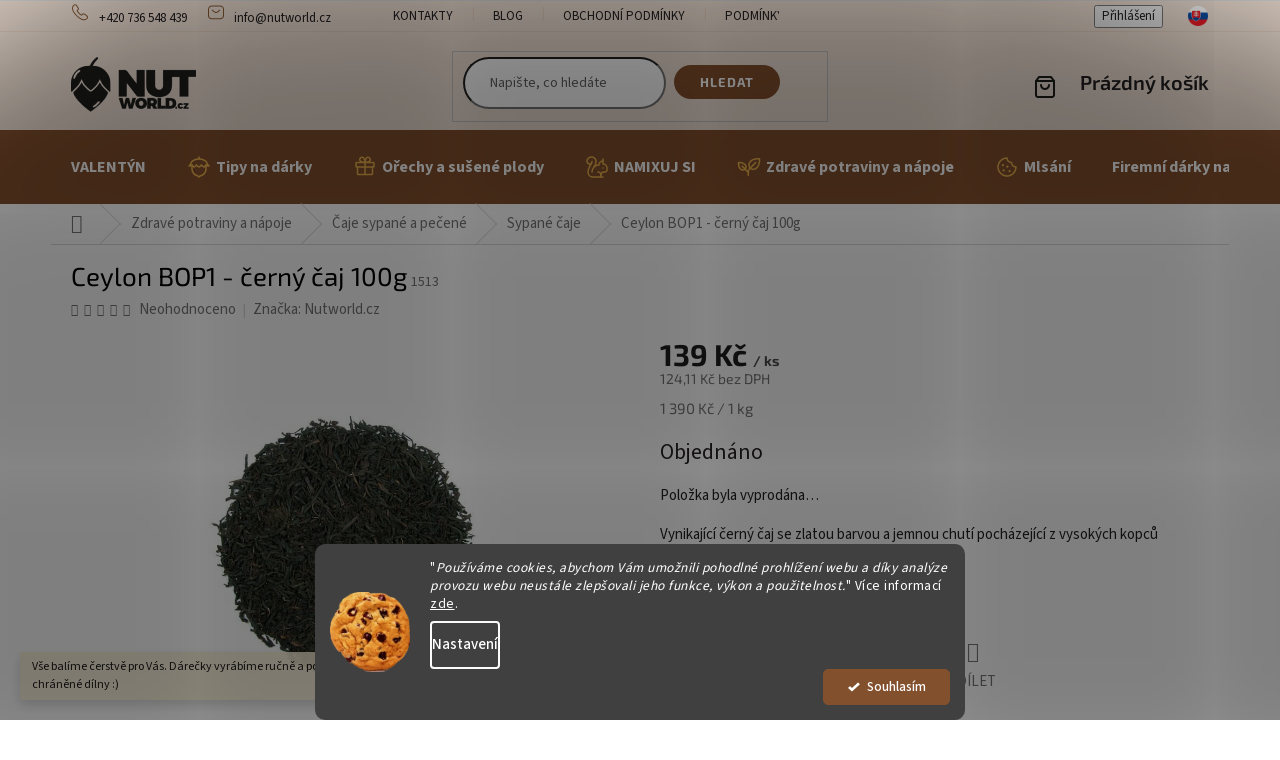

--- FILE ---
content_type: text/html; charset=utf-8
request_url: https://www.nutworld.cz/sypane-caje/ceylon-bop1-cerny-caj-100g/
body_size: 39297
content:
<!doctype html><html lang="cs" dir="ltr" class="header-background-dark external-fonts-loaded"><head><meta charset="utf-8" /><meta name="viewport" content="width=device-width,initial-scale=1" /><title>Ceylon BOP1 - černý čaj 100g - NutWorld.cz</title><link rel="preconnect" href="https://cdn.myshoptet.com" /><link rel="dns-prefetch" href="https://cdn.myshoptet.com" /><link rel="preload" href="https://cdn.myshoptet.com/prj/dist/master/cms/libs/jquery/jquery-1.11.3.min.js" as="script" /><link href="https://cdn.myshoptet.com/prj/dist/master/cms/templates/frontend_templates/shared/css/font-face/source-sans-3.css" rel="stylesheet"><link href="https://cdn.myshoptet.com/prj/dist/master/cms/templates/frontend_templates/shared/css/font-face/exo-2.css" rel="stylesheet"><link href="https://cdn.myshoptet.com/prj/dist/master/shop/dist/font-shoptet-11.css.62c94c7785ff2cea73b2.css" rel="stylesheet"><script>
dataLayer = [];
dataLayer.push({'shoptet' : {
    "pageId": 1070,
    "pageType": "productDetail",
    "currency": "CZK",
    "currencyInfo": {
        "decimalSeparator": ",",
        "exchangeRate": 1,
        "priceDecimalPlaces": 2,
        "symbol": "K\u010d",
        "symbolLeft": 0,
        "thousandSeparator": " "
    },
    "language": "cs",
    "projectId": 310315,
    "product": {
        "id": 1547,
        "guid": "10284296-6b5b-11ea-b0a1-0cc47a6c8f54",
        "hasVariants": false,
        "codes": [
            {
                "code": 1513
            }
        ],
        "code": "1513",
        "name": "Ceylon BOP1 - \u010dern\u00fd \u010daj 100g",
        "appendix": "",
        "weight": 0.10000000000000001,
        "manufacturer": "Nutworld.cz",
        "manufacturerGuid": "1EF533316B866932B646DA0BA3DED3EE",
        "currentCategory": "Zdrav\u00e9 potraviny  | \u010caje | Sypan\u00e9 \u010daje",
        "currentCategoryGuid": "23f1a62f-6a7a-11ea-beb1-002590dad85e",
        "defaultCategory": "Zdrav\u00e9 potraviny  | \u010caje | Sypan\u00e9 \u010daje",
        "defaultCategoryGuid": "23f1a62f-6a7a-11ea-beb1-002590dad85e",
        "currency": "CZK",
        "priceWithVat": 139
    },
    "stocks": [
        {
            "id": 1,
            "title": "Nutworld.cz",
            "isDeliveryPoint": 1,
            "visibleOnEshop": 1
        },
        {
            "id": "ext",
            "title": "Sklad",
            "isDeliveryPoint": 0,
            "visibleOnEshop": 1
        }
    ],
    "cartInfo": {
        "id": null,
        "freeShipping": false,
        "freeShippingFrom": 1490,
        "leftToFreeGift": {
            "formattedPrice": "0 K\u010d",
            "priceLeft": 0
        },
        "freeGift": false,
        "leftToFreeShipping": {
            "priceLeft": 1490,
            "dependOnRegion": 0,
            "formattedPrice": "1 490 K\u010d"
        },
        "discountCoupon": [],
        "getNoBillingShippingPrice": {
            "withoutVat": 0,
            "vat": 0,
            "withVat": 0
        },
        "cartItems": [],
        "taxMode": "ORDINARY"
    },
    "cart": [],
    "customer": {
        "priceRatio": 1,
        "priceListId": 1,
        "groupId": null,
        "registered": false,
        "mainAccount": false
    }
}});
dataLayer.push({'cookie_consent' : {
    "marketing": "denied",
    "analytics": "denied"
}});
document.addEventListener('DOMContentLoaded', function() {
    shoptet.consent.onAccept(function(agreements) {
        if (agreements.length == 0) {
            return;
        }
        dataLayer.push({
            'cookie_consent' : {
                'marketing' : (agreements.includes(shoptet.config.cookiesConsentOptPersonalisation)
                    ? 'granted' : 'denied'),
                'analytics': (agreements.includes(shoptet.config.cookiesConsentOptAnalytics)
                    ? 'granted' : 'denied')
            },
            'event': 'cookie_consent'
        });
    });
});
</script>

<!-- Google Tag Manager -->
<script>(function(w,d,s,l,i){w[l]=w[l]||[];w[l].push({'gtm.start':
new Date().getTime(),event:'gtm.js'});var f=d.getElementsByTagName(s)[0],
j=d.createElement(s),dl=l!='dataLayer'?'&l='+l:'';j.async=true;j.src=
'https://www.googletagmanager.com/gtm.js?id='+i+dl;f.parentNode.insertBefore(j,f);
})(window,document,'script','dataLayer','GTM-THTRSWW');</script>
<!-- End Google Tag Manager -->

<meta property="og:type" content="website"><meta property="og:site_name" content="nutworld.cz"><meta property="og:url" content="https://www.nutworld.cz/sypane-caje/ceylon-bop1-cerny-caj-100g/"><meta property="og:title" content="Ceylon BOP1 - černý čaj 100g - NutWorld.cz"><meta name="author" content="NutWorld.cz"><meta name="web_author" content="Shoptet.cz"><meta name="dcterms.rightsHolder" content="www.nutworld.cz"><meta name="robots" content="index,follow"><meta property="og:image" content="https://cdn.myshoptet.com/usr/www.nutworld.cz/user/shop/big/1547_ceylon-bop1-cerny-caj-85g-nutworld.jpg?63e618bb"><meta property="og:description" content="Vynikající černý čaj se zlatou barvou a jemnou chutí pocházející z vysokých kopců Ceylonu."><meta name="description" content="Vynikající černý čaj se zlatou barvou a jemnou chutí pocházející z vysokých kopců Ceylonu."><meta name="google-site-verification" content="83qzEvNUy5OueWGPjMcFKqkEgcCWnAQPXgtnMKXbb48"><meta property="product:price:amount" content="139"><meta property="product:price:currency" content="CZK"><style>:root {--color-primary: #83502E;--color-primary-h: 24;--color-primary-s: 48%;--color-primary-l: 35%;--color-primary-hover: #83502E;--color-primary-hover-h: 24;--color-primary-hover-s: 48%;--color-primary-hover-l: 35%;--color-secondary: #231F20;--color-secondary-h: 345;--color-secondary-s: 6%;--color-secondary-l: 13%;--color-secondary-hover: #83502E;--color-secondary-hover-h: 24;--color-secondary-hover-s: 48%;--color-secondary-hover-l: 35%;--color-tertiary: #83502E;--color-tertiary-h: 24;--color-tertiary-s: 48%;--color-tertiary-l: 35%;--color-tertiary-hover: #83502E;--color-tertiary-hover-h: 24;--color-tertiary-hover-s: 48%;--color-tertiary-hover-l: 35%;--color-header-background: #83502E;--template-font: "Source Sans 3";--template-headings-font: "Exo 2";--header-background-url: none;--cookies-notice-background: #1A1937;--cookies-notice-color: #F8FAFB;--cookies-notice-button-hover: #f5f5f5;--cookies-notice-link-hover: #27263f;--templates-update-management-preview-mode-content: "Náhled aktualizací šablony je aktivní pro váš prohlížeč."}</style>
    
    <link href="https://cdn.myshoptet.com/prj/dist/master/shop/dist/main-11.less.5a24dcbbdabfd189c152.css" rel="stylesheet" />
                <link href="https://cdn.myshoptet.com/prj/dist/master/shop/dist/mobile-header-v1-11.less.1ee105d41b5f713c21aa.css" rel="stylesheet" />
    
    <script>var shoptet = shoptet || {};</script>
    <script src="https://cdn.myshoptet.com/prj/dist/master/shop/dist/main-3g-header.js.05f199e7fd2450312de2.js"></script>
<!-- User include --><!-- api 446(100) html code header -->
<link rel="stylesheet" href="https://cdn.myshoptet.com/usr/api2.dklab.cz/user/documents/_doplnky/poznamka/310315/386/310315_386.css" type="text/css" /><style> :root { 
            --dklab-poznamka-color-main: #000000;  
            --dklab-poznamka-color-empty: #A9A9A9;             
            --dklab-poznamka-color-tooltip-background: #000000;             
            --dklab-poznamka-color-tooltip-text: #FFFFFF;             
            --dklab-poznamka-color-cart-message: #000000;             
            --dklab-poznamka-color-cart-message-background: #F7AB31;             
        }
        </style>
<!-- api 608(256) html code header -->
<link rel="stylesheet" href="https://cdn.myshoptet.com/usr/api2.dklab.cz/user/documents/_doplnky/bannery/310315/312/310315_312.css" type="text/css" /><style>
        :root {
            --dklab-bannery-b-hp-padding: 15px;
            --dklab-bannery-b-hp-box-padding: 0px;
            --dklab-bannery-b-hp-big-screen: 33.333%;
            --dklab-bannery-b-hp-medium-screen: 33.333%;
            --dklab-bannery-b-hp-small-screen: 33.333%;
            --dklab-bannery-b-hp-tablet-screen: 33.333%;
            --dklab-bannery-b-hp-mobile-screen: 100%;

            --dklab-bannery-i-hp-icon-color: #000000;
            --dklab-bannery-i-hp-color: #000000;
            --dklab-bannery-i-hp-background: #ffffff;            
            
            --dklab-bannery-i-d-icon-color: #000000;
            --dklab-bannery-i-d-color: #000000;
            --dklab-bannery-i-d-background: #ffffff;


            --dklab-bannery-i-hp-w-big-screen: 4;
            --dklab-bannery-i-hp-w-medium-screen: 4;
            --dklab-bannery-i-hp-w-small-screen: 4;
            --dklab-bannery-i-hp-w-tablet-screen: 4;
            --dklab-bannery-i-hp-w-mobile-screen: 2;
            
            --dklab-bannery-i-d-w-big-screen: 4;
            --dklab-bannery-i-d-w-medium-screen: 4;
            --dklab-bannery-i-d-w-small-screen: 4;
            --dklab-bannery-i-d-w-tablet-screen: 4;
            --dklab-bannery-i-d-w-mobile-screen: 2;

        }</style>
<!-- api 706(352) html code header -->
<link rel="stylesheet" href="https://cdn.myshoptet.com/usr/api2.dklab.cz/user/documents/_doplnky/zalozky/310315/621/310315_621.css" type="text/css" /><style>
        :root {
            
        }
        </style>
<!-- api 1280(896) html code header -->
<link rel="stylesheet" href="https://cdn.myshoptet.com/usr/shoptet.tomashlad.eu/user/documents/extras/cookies-addon/screen.min.css?v003">
<script>
    var shoptetakCookiesSettings={"useRoundingCorners":true,"cookiesImgPopup":false,"cookiesSize":"middle","cookiesOrientation":"horizontal","cookiesImg":"1","buttonBg":true,"showPopup":false};

    var body=document.getElementsByTagName("body")[0];

    const rootElement = document.documentElement;

    rootElement.classList.add("st-cookies-v2");

    if (shoptetakCookiesSettings.useRoundingCorners) {
        rootElement.classList.add("st-cookies-corners");
    }
    if (shoptetakCookiesSettings.cookiesImgPopup) {
        rootElement.classList.add("st-cookies-popup-img");
    }
    if (shoptetakCookiesSettings.cookiesImg) {
        rootElement.classList.add("st-cookies-img");
    }
    if (shoptetakCookiesSettings.buttonBg) {
        rootElement.classList.add("st-cookies-btn");
    }
    if (shoptetakCookiesSettings.cookiesSize) {
        if (shoptetakCookiesSettings.cookiesSize === 'thin') {
            rootElement.classList.add("st-cookies-thin");
        }
        if (shoptetakCookiesSettings.cookiesSize === 'middle') {
            rootElement.classList.add("st-cookies-middle");
        }
        if (shoptetakCookiesSettings.cookiesSize === 'large') {
            rootElement.classList.add("st-cookies-large");
        }
    }
    if (shoptetakCookiesSettings.cookiesOrientation) {
        if (shoptetakCookiesSettings.cookiesOrientation === 'vertical') {
            rootElement.classList.add("st-cookies-vertical");
        }
    }

    /* for Mozilla/Opera9 */
    if (document.addEventListener) {
        document.addEventListener("DOMContentLoaded", init, false);
    }
    /* for Internet Explorer */
    /*@cc_on @*/
    /*@if (@_win32)
      document.write("<script id=__ie_onload defer src=javascript:void(0)><\/script>");
      var script = document.getElementById("__ie_onload");
      script.onreadystatechange = function() {
        if (this.readyState == "complete") {
          init(); // call the onload handler
        }
      };
    /*@end @*/

    /* for Safari */
    if (/WebKit/i.test(navigator.userAgent)) { // sniff
        var _timer = setInterval(function () {
            if (/loaded|complete/.test(document.readyState)) {
                init(); // call the onload handler
            }
        }, 10);
    }

    /* for other browsers */
    window.onload = init;
</script>

<!-- api 1645(1230) html code header -->
<style>.add-to-cart-button, .prices, .p-to-cart-block {visibility: hidden};</style><script>    let chatgoHidePricePluginEnabled = true;     let chatgoHidePricePriceLabelCz="Cena na dotaz";     let chatgoHidePricePriceLabelSk="Cena na vy\u017Eiadanie";     let chatgoHidePricePriceLabelEn="Price on request";     let chatgoHidePricePriceLabelDe="Preis auf Anfrage";     let chatgoHidePricePriceLabelVi="Gi\u00E1 theo y\u00EAu c\u1EA7u";     let chatgoHidePricePriceLabelHu="\u00C1r k\u00E9r\u00E9sre";     let chatgoHidePricePriceLabelPl="Cena na zapytanie";     let chatgoHidePricePriceLabelRo="Pre\u021B la cerere";     let chatgoHidePriceButtonLabelCz="Na dotaz";     let chatgoHidePriceButtonLabelSk="Na \u017Eiados\u0165";     let chatgoHidePriceButtonLabelEn="Request a Quote";     let chatgoHidePriceButtonLabelDe="Anfrage f\u00FCr ein Angebot";     let chatgoHidePriceButtonLabelVi="Y\u00EAu c\u1EA7u b\u00E1o gi\u00E1";     let chatgoHidePriceButtonLabelHu="Aj\u00E1nlatk\u00E9r\u00E9s";     let chatgoHidePriceButtonLabelPl="Zapytanie ofertowe";     let chatgoHidePriceButtonLabelRo="Cerere de ofert\u0103"; </script>
<!-- service 446(100) html code header -->
<style>
@font-face {
    font-family: 'poznamka';
    src:  url('https://cdn.myshoptet.com/usr/api2.dklab.cz/user/documents/_doplnky/poznamka/font/note.eot?v1');
    src:  url('https://cdn.myshoptet.com/usr/api2.dklab.cz/user/documents/_doplnky/poznamka/font/note.eot?v1#iefix') format('embedded-opentype'),
    url('https://cdn.myshoptet.com/usr/api2.dklab.cz/user/documents/_doplnky/poznamka/font/note.ttf?v1') format('truetype'),
    url('https://cdn.myshoptet.com/usr/api2.dklab.cz/user/documents/_doplnky/poznamka/font/note.woff?v1') format('woff'),
    url('https://cdn.myshoptet.com/usr/api2.dklab.cz/user/documents/_doplnky/poznamka/font/note.svg?v1') format('svg');
    font-weight: normal;
    font-style: normal;
}
</style>
<!-- service 565(213) html code header -->
<!--
<link rel="stylesheet" type="text/css" href="https://app.visual.ws/gpwebpay_shoptet/shoptet.css">
<script async defer type="text/javascript" src="https://app.visual.ws/gpwebpay_shoptet/shoptet.js"></script>
-->
<!-- service 608(256) html code header -->
<link rel="stylesheet" href="https://cdn.myshoptet.com/usr/api.dklab.cz/user/documents/fontawesome/css/all.css?v=1.02" type="text/css" />
<!-- service 619(267) html code header -->
<link href="https://cdn.myshoptet.com/usr/fvstudio.myshoptet.com/user/documents/addons/cartupsell.min.css?24.11.1" rel="stylesheet">
<!-- service 1462(1076) html code header -->
<link rel="stylesheet" href="https://cdn.myshoptet.com/usr/webotvurci.myshoptet.com/user/documents/plugin-product-interconnection/css/all.min.css?v=27"> 
<!-- service 654(301) html code header -->
<!-- Prefetch Pobo Page Builder CDN  -->
<link rel="dns-prefetch" href="https://image.pobo.cz">
<link href="https://cdnjs.cloudflare.com/ajax/libs/lightgallery/2.7.2/css/lightgallery.min.css" rel="stylesheet">
<link href="https://cdnjs.cloudflare.com/ajax/libs/lightgallery/2.7.2/css/lg-thumbnail.min.css" rel="stylesheet">


<!-- © Pobo Page Builder  -->
<script>
 	  window.addEventListener("DOMContentLoaded", function () {
		  var po = document.createElement("script");
		  po.type = "text/javascript";
		  po.async = true;
		  po.dataset.url = "https://www.pobo.cz";
			po.dataset.cdn = "https://image.pobo.space";
      po.dataset.tier = "standard";
      po.fetchpriority = "high";
      po.dataset.key = btoa(window.location.host);
		  po.id = "pobo-asset-url";
      po.platform = "shoptet";
      po.synergy = false;
		  po.src = "https://image.pobo.space/assets/editor.js?v=13";

		  var s = document.getElementsByTagName("script")[0];
		  s.parentNode.insertBefore(po, s);
	  });
</script>





<!-- service 1280(896) html code header -->
<style>
.st-cookies-v2.st-cookies-btn .shoptak-carbon .siteCookies .siteCookies__form .siteCookies__buttonWrap button[value=all] {
margin-left: 10px;
}
@media (max-width: 768px) {
.st-cookies-v2.st-cookies-btn .shoptak-carbon .siteCookies .siteCookies__form .siteCookies__buttonWrap button[value=all] {
margin-left: 0px;
}
.st-cookies-v2 .shoptak-carbon .siteCookies.siteCookies--dark .siteCookies__form .siteCookies__buttonWrap button[value=reject] {
margin: 0 10px;
}
}
@media only screen and (max-width: 768px) {
 .st-cookies-v2 .siteCookies .siteCookies__form .siteCookies__buttonWrap .js-cookies-settings[value=all], .st-cookies-v2 .siteCookies .siteCookies__form .siteCookies__buttonWrap button[value=all] {   
  margin: 0 auto 10px auto;
 }
 .st-cookies-v2 .siteCookies.siteCookies--center {
  bottom: unset;
  top: 50%;
  transform: translate(-50%, -50%);
  width: 90%;
 }
}
</style>
<!-- service 1645(1230) html code header -->
<link rel="stylesheet" href="https://cdn.myshoptet.com/addons/dusatzde/hide-price-addon/styles.header.min.css?19daedc093e839c5cd8e28c98f249da37333a301">
<!-- service 1714(1298) html code header -->
<link 
rel="stylesheet" 
href="https://cdn.myshoptet.com/usr/dmartini.myshoptet.com/user/documents/upload/dmartini/blog_products/blog_products.min.css?160"
data-author="Dominik Martini" 
data-author-web="dmartini.cz">
<!-- project html code header -->
<link href="/user/documents/style-td.css?v=1.11113" rel="stylesheet" />

<!-- Začátek mix doplňku -->
<link rel="preconnect" href="https://fonts.googleapis.com">
<link rel="preconnect" href="https://fonts.gstatic.com" crossorigin>
<link href="https://fonts.googleapis.com/css2?family=Poppins:wght@400;500;600;700;800;900&display=swap" rel="stylesheet">

<link rel="stylesheet" href="/user/documents/code/frontend/screen.min.css?v=9024280"/>
<!-- Konec mix doplňku -->

<style>
body.fvStudio-Classic div.fvDoplnek .fvDoplnek-produkt form p {font-size: 13px;}
.vlajky {width: 20px; margin: 5px;}
.top-navigation-bar .top-nav-button-login {margin-right: 10px;}
@media (max-width: 480px){
.header-top .btn.cart-count .cart-price.visible-lg-inline-block {display: none!important;}
#header .cart-count:before {margin-right: 15px;}}
.news-item-detail .text a {text-decoration:underline}
.in-blog h2 {
font-size:20px
}
</style>
<meta name="google-site-verification" content="OmMD1Hv6zmRkfHhn-PQ1v5ZytWifeFjtKjL9Vp1YU7Y" />
<meta name="seznam-wmt" content="dUi26dU6uYCNF7PvordjozsCXzTbrdEa" />
<style>
.navigation-buttons>a[data-target=cart] i{display:block!important}
</style>
<!-- /User include --><link rel="shortcut icon" href="/favicon.ico" type="image/x-icon" /><link rel="canonical" href="https://www.nutworld.cz/sypane-caje/ceylon-bop1-cerny-caj-100g/" />    <script>
        var _hwq = _hwq || [];
        _hwq.push(['setKey', '61C04C900AE17944302E45A9D266320A']);
        _hwq.push(['setTopPos', '0']);
        _hwq.push(['showWidget', '22']);
        (function() {
            var ho = document.createElement('script');
            ho.src = 'https://cz.im9.cz/direct/i/gjs.php?n=wdgt&sak=61C04C900AE17944302E45A9D266320A';
            var s = document.getElementsByTagName('script')[0]; s.parentNode.insertBefore(ho, s);
        })();
    </script>
<script>!function(){var t={9196:function(){!function(){var t=/\[object (Boolean|Number|String|Function|Array|Date|RegExp)\]/;function r(r){return null==r?String(r):(r=t.exec(Object.prototype.toString.call(Object(r))))?r[1].toLowerCase():"object"}function n(t,r){return Object.prototype.hasOwnProperty.call(Object(t),r)}function e(t){if(!t||"object"!=r(t)||t.nodeType||t==t.window)return!1;try{if(t.constructor&&!n(t,"constructor")&&!n(t.constructor.prototype,"isPrototypeOf"))return!1}catch(t){return!1}for(var e in t);return void 0===e||n(t,e)}function o(t,r,n){this.b=t,this.f=r||function(){},this.d=!1,this.a={},this.c=[],this.e=function(t){return{set:function(r,n){u(c(r,n),t.a)},get:function(r){return t.get(r)}}}(this),i(this,t,!n);var e=t.push,o=this;t.push=function(){var r=[].slice.call(arguments,0),n=e.apply(t,r);return i(o,r),n}}function i(t,n,o){for(t.c.push.apply(t.c,n);!1===t.d&&0<t.c.length;){if("array"==r(n=t.c.shift()))t:{var i=n,a=t.a;if("string"==r(i[0])){for(var f=i[0].split("."),s=f.pop(),p=(i=i.slice(1),0);p<f.length;p++){if(void 0===a[f[p]])break t;a=a[f[p]]}try{a[s].apply(a,i)}catch(t){}}}else if("function"==typeof n)try{n.call(t.e)}catch(t){}else{if(!e(n))continue;for(var l in n)u(c(l,n[l]),t.a)}o||(t.d=!0,t.f(t.a,n),t.d=!1)}}function c(t,r){for(var n={},e=n,o=t.split("."),i=0;i<o.length-1;i++)e=e[o[i]]={};return e[o[o.length-1]]=r,n}function u(t,o){for(var i in t)if(n(t,i)){var c=t[i];"array"==r(c)?("array"==r(o[i])||(o[i]=[]),u(c,o[i])):e(c)?(e(o[i])||(o[i]={}),u(c,o[i])):o[i]=c}}window.DataLayerHelper=o,o.prototype.get=function(t){var r=this.a;t=t.split(".");for(var n=0;n<t.length;n++){if(void 0===r[t[n]])return;r=r[t[n]]}return r},o.prototype.flatten=function(){this.b.splice(0,this.b.length),this.b[0]={},u(this.a,this.b[0])}}()}},r={};function n(e){var o=r[e];if(void 0!==o)return o.exports;var i=r[e]={exports:{}};return t[e](i,i.exports,n),i.exports}n.n=function(t){var r=t&&t.__esModule?function(){return t.default}:function(){return t};return n.d(r,{a:r}),r},n.d=function(t,r){for(var e in r)n.o(r,e)&&!n.o(t,e)&&Object.defineProperty(t,e,{enumerable:!0,get:r[e]})},n.o=function(t,r){return Object.prototype.hasOwnProperty.call(t,r)},function(){"use strict";n(9196)}()}();</script>    <!-- Global site tag (gtag.js) - Google Analytics -->
    <script async src="https://www.googletagmanager.com/gtag/js?id=G-0921CS5260"></script>
    <script>
        
        window.dataLayer = window.dataLayer || [];
        function gtag(){dataLayer.push(arguments);}
        

                    console.debug('default consent data');

            gtag('consent', 'default', {"ad_storage":"denied","analytics_storage":"denied","ad_user_data":"denied","ad_personalization":"denied","wait_for_update":500});
            dataLayer.push({
                'event': 'default_consent'
            });
        
        gtag('js', new Date());

                gtag('config', 'UA-140935102-3', { 'groups': "UA" });
        
                gtag('config', 'G-0921CS5260', {"groups":"GA4","send_page_view":false,"content_group":"productDetail","currency":"CZK","page_language":"cs"});
        
                gtag('config', 'AW-711380205', {"allow_enhanced_conversions":true});
        
        
        
        
        
                    gtag('event', 'page_view', {"send_to":"GA4","page_language":"cs","content_group":"productDetail","currency":"CZK"});
        
                gtag('set', 'currency', 'CZK');

        gtag('event', 'view_item', {
            "send_to": "UA",
            "items": [
                {
                    "id": "1513",
                    "name": "Ceylon BOP1 - \u010dern\u00fd \u010daj 100g",
                    "category": "Zdrav\u00e9 potraviny  \/ \u010caje \/ Sypan\u00e9 \u010daje",
                                        "brand": "Nutworld.cz",
                                                            "price": 124.11
                }
            ]
        });
        
        
        
        
        
                    gtag('event', 'view_item', {"send_to":"GA4","page_language":"cs","content_group":"productDetail","value":124.11,"currency":"CZK","items":[{"item_id":"1513","item_name":"Ceylon BOP1 - \u010dern\u00fd \u010daj 100g","item_brand":"Nutworld.cz","item_category":"Zdrav\u00e9 potraviny ","item_category2":"\u010caje","item_category3":"Sypan\u00e9 \u010daje","price":124.11,"quantity":1,"index":0}]});
        
        
        
        
        
        
        
        document.addEventListener('DOMContentLoaded', function() {
            if (typeof shoptet.tracking !== 'undefined') {
                for (var id in shoptet.tracking.bannersList) {
                    gtag('event', 'view_promotion', {
                        "send_to": "UA",
                        "promotions": [
                            {
                                "id": shoptet.tracking.bannersList[id].id,
                                "name": shoptet.tracking.bannersList[id].name,
                                "position": shoptet.tracking.bannersList[id].position
                            }
                        ]
                    });
                }
            }

            shoptet.consent.onAccept(function(agreements) {
                if (agreements.length !== 0) {
                    console.debug('gtag consent accept');
                    var gtagConsentPayload =  {
                        'ad_storage': agreements.includes(shoptet.config.cookiesConsentOptPersonalisation)
                            ? 'granted' : 'denied',
                        'analytics_storage': agreements.includes(shoptet.config.cookiesConsentOptAnalytics)
                            ? 'granted' : 'denied',
                                                                                                'ad_user_data': agreements.includes(shoptet.config.cookiesConsentOptPersonalisation)
                            ? 'granted' : 'denied',
                        'ad_personalization': agreements.includes(shoptet.config.cookiesConsentOptPersonalisation)
                            ? 'granted' : 'denied',
                        };
                    console.debug('update consent data', gtagConsentPayload);
                    gtag('consent', 'update', gtagConsentPayload);
                    dataLayer.push(
                        { 'event': 'update_consent' }
                    );
                }
            });
        });
    </script>
<script>
    (function(t, r, a, c, k, i, n, g) { t['ROIDataObject'] = k;
    t[k]=t[k]||function(){ (t[k].q=t[k].q||[]).push(arguments) },t[k].c=i;n=r.createElement(a),
    g=r.getElementsByTagName(a)[0];n.async=1;n.src=c;g.parentNode.insertBefore(n,g)
    })(window, document, 'script', '//www.heureka.cz/ocm/sdk.js?source=shoptet&version=2&page=product_detail', 'heureka', 'cz');

    heureka('set_user_consent', 0);
</script>
</head><body class="desktop id-1070 in-sypane-caje template-11 type-product type-detail one-column-body columns-4 ums_forms_redesign--off ums_a11y_category_page--on ums_discussion_rating_forms--off ums_flags_display_unification--on ums_a11y_login--on mobile-header-version-1"><noscript>
    <style>
        #header {
            padding-top: 0;
            position: relative !important;
            top: 0;
        }
        .header-navigation {
            position: relative !important;
        }
        .overall-wrapper {
            margin: 0 !important;
        }
        body:not(.ready) {
            visibility: visible !important;
        }
    </style>
    <div class="no-javascript">
        <div class="no-javascript__title">Musíte změnit nastavení vašeho prohlížeče</div>
        <div class="no-javascript__text">Podívejte se na: <a href="https://www.google.com/support/bin/answer.py?answer=23852">Jak povolit JavaScript ve vašem prohlížeči</a>.</div>
        <div class="no-javascript__text">Pokud používáte software na blokování reklam, může být nutné povolit JavaScript z této stránky.</div>
        <div class="no-javascript__text">Děkujeme.</div>
    </div>
</noscript>

        <div id="fb-root"></div>
        <script>
            window.fbAsyncInit = function() {
                FB.init({
//                    appId            : 'your-app-id',
                    autoLogAppEvents : true,
                    xfbml            : true,
                    version          : 'v19.0'
                });
            };
        </script>
        <script async defer crossorigin="anonymous" src="https://connect.facebook.net/cs_CZ/sdk.js"></script>
<!-- Google Tag Manager (noscript) -->
<noscript><iframe src="https://www.googletagmanager.com/ns.html?id=GTM-THTRSWW"
height="0" width="0" style="display:none;visibility:hidden"></iframe></noscript>
<!-- End Google Tag Manager (noscript) -->

    <div class="siteCookies siteCookies--bottom siteCookies--dark js-siteCookies" role="dialog" data-testid="cookiesPopup" data-nosnippet>
        <div class="siteCookies__form">
            <div class="siteCookies__content">
                <div class="siteCookies__text">
                    <span>"</span><em>Používáme cookies, abychom Vám umožnili pohodlné prohlížení webu a díky analýze provozu webu neustále zlepšovali jeho funkce, výkon a použitelnost.</em><span>" Více informací <a href="http://www.nutworld.cz/podminky-ochrany-osobnich-udaju/" target="\">zde</a>.</span>
                </div>
                <p class="siteCookies__links">
                    <button class="siteCookies__link js-cookies-settings" aria-label="Nastavení cookies" data-testid="cookiesSettings">Nastavení</button>
                </p>
            </div>
            <div class="siteCookies__buttonWrap">
                                <button class="siteCookies__button js-cookiesConsentSubmit" value="all" aria-label="Přijmout cookies" data-testid="buttonCookiesAccept">Souhlasím</button>
            </div>
        </div>
        <script>
            document.addEventListener("DOMContentLoaded", () => {
                const siteCookies = document.querySelector('.js-siteCookies');
                document.addEventListener("scroll", shoptet.common.throttle(() => {
                    const st = document.documentElement.scrollTop;
                    if (st > 1) {
                        siteCookies.classList.add('siteCookies--scrolled');
                    } else {
                        siteCookies.classList.remove('siteCookies--scrolled');
                    }
                }, 100));
            });
        </script>
    </div>
<a href="#content" class="skip-link sr-only">Přejít na obsah</a><div class="overall-wrapper"><div class="site-msg information"><div class="container"><div class="text">Vše balíme čerstvě pro Vás. Dárečky vyrábíme ručně a podporujeme společně chráněné dílny :)</div><div class="close js-close-information-msg"></div></div></div><div class="user-action"><div class="container">
    <div class="user-action-in">
                    <div id="login" class="user-action-login popup-widget login-widget" role="dialog" aria-labelledby="loginHeading">
        <div class="popup-widget-inner">
                            <h2 id="loginHeading">Přihlášení k vašemu účtu</h2><div id="customerLogin"><form action="/action/Customer/Login/" method="post" id="formLoginIncluded" class="csrf-enabled formLogin" data-testid="formLogin"><input type="hidden" name="referer" value="" /><div class="form-group"><div class="input-wrapper email js-validated-element-wrapper no-label"><input type="email" name="email" class="form-control" autofocus placeholder="E-mailová adresa (např. jan@novak.cz)" data-testid="inputEmail" autocomplete="email" required /></div></div><div class="form-group"><div class="input-wrapper password js-validated-element-wrapper no-label"><input type="password" name="password" class="form-control" placeholder="Heslo" data-testid="inputPassword" autocomplete="current-password" required /><span class="no-display">Nemůžete vyplnit toto pole</span><input type="text" name="surname" value="" class="no-display" /></div></div><div class="form-group"><div class="login-wrapper"><button type="submit" class="btn btn-secondary btn-text btn-login" data-testid="buttonSubmit">Přihlásit se</button><div class="password-helper"><a href="/registrace/" data-testid="signup" rel="nofollow">Nová registrace</a><a href="/klient/zapomenute-heslo/" rel="nofollow">Zapomenuté heslo</a></div></div></div></form>
</div>                    </div>
    </div>

                            <div id="cart-widget" class="user-action-cart popup-widget cart-widget loader-wrapper" data-testid="popupCartWidget" role="dialog" aria-hidden="true">
    <div class="popup-widget-inner cart-widget-inner place-cart-here">
        <div class="loader-overlay">
            <div class="loader"></div>
        </div>
    </div>

    <div class="cart-widget-button">
        <a href="/kosik/" class="btn btn-conversion" id="continue-order-button" rel="nofollow" data-testid="buttonNextStep">Pokračovat do košíku</a>
    </div>
</div>
            </div>
</div>
</div><div class="top-navigation-bar" data-testid="topNavigationBar">

    <div class="container">

        <div class="top-navigation-contacts">
            <strong>Zákaznická podpora:</strong><a href="tel:+420736548439" class="project-phone" aria-label="Zavolat na +420736548439" data-testid="contactboxPhone"><span>+420 736 548 439</span></a><a href="mailto:info@nutworld.cz" class="project-email" data-testid="contactboxEmail"><span>info@nutworld.cz</span></a>        </div>

                            <div class="top-navigation-menu">
                <div class="top-navigation-menu-trigger"></div>
                <ul class="top-navigation-bar-menu">
                                            <li class="top-navigation-menu-item-29">
                            <a href="/kontakty/">Kontakty</a>
                        </li>
                                            <li class="top-navigation-menu-item-682">
                            <a href="/blog/">Blog</a>
                        </li>
                                            <li class="top-navigation-menu-item-39">
                            <a href="/obchodni-podminky/" target="blank">Obchodní podmínky</a>
                        </li>
                                            <li class="top-navigation-menu-item-691">
                            <a href="/podminky-ochrany-osobnich-udaju/" target="blank">Podmínky ochrany osobních údajů </a>
                        </li>
                                            <li class="top-navigation-menu-item-1223">
                            <a href="/odstoupeni-od-smlouvy/" target="blank">Odstoupení od smlouvy</a>
                        </li>
                                            <li class="top-navigation-menu-item-1226">
                            <a href="/reklamace-zbozi/" target="blank">Reklamace zboží</a>
                        </li>
                                            <li class="top-navigation-menu-item-1232">
                            <a href="/doprava/" target="blank">Doprava</a>
                        </li>
                                    </ul>
                <ul class="top-navigation-bar-menu-helper"></ul>
            </div>
        
        <div class="top-navigation-tools top-navigation-tools--language">
            <div class="responsive-tools">
                <a href="#" class="toggle-window" data-target="search" aria-label="Hledat" data-testid="linkSearchIcon"></a>
                                                            <a href="#" class="toggle-window" data-target="login"></a>
                                                    <a href="#" class="toggle-window" data-target="navigation" aria-label="Menu" data-testid="hamburgerMenu"></a>
            </div>
                        <button class="top-nav-button top-nav-button-login toggle-window" type="button" data-target="login" aria-haspopup="dialog" aria-controls="login" aria-expanded="false" data-testid="signin"><span>Přihlášení</span></button>        </div>

    </div>

</div>
<header id="header"><div class="container navigation-wrapper">
    <div class="header-top">
        <div class="site-name-wrapper">
            <div class="site-name"><a href="/" data-testid="linkWebsiteLogo"><img src="https://cdn.myshoptet.com/usr/www.nutworld.cz/user/logos/logo-nut-world.png" alt="NutWorld.cz" fetchpriority="low" /></a></div>        </div>
        <div class="search" itemscope itemtype="https://schema.org/WebSite">
            <meta itemprop="headline" content="Sypané čaje"/><meta itemprop="url" content="https://www.nutworld.cz"/><meta itemprop="text" content="Vynikající černý čaj se zlatou barvou a jemnou chutí pocházející z vysokých kopců Ceylonu."/>            <form action="/action/ProductSearch/prepareString/" method="post"
    id="formSearchForm" class="search-form compact-form js-search-main"
    itemprop="potentialAction" itemscope itemtype="https://schema.org/SearchAction" data-testid="searchForm">
    <fieldset>
        <meta itemprop="target"
            content="https://www.nutworld.cz/vyhledavani/?string={string}"/>
        <input type="hidden" name="language" value="cs"/>
        
            
<input
    type="search"
    name="string"
        class="query-input form-control search-input js-search-input"
    placeholder="Napište, co hledáte"
    autocomplete="off"
    required
    itemprop="query-input"
    aria-label="Vyhledávání"
    data-testid="searchInput"
>
            <button type="submit" class="btn btn-default" data-testid="searchBtn">Hledat</button>
        
    </fieldset>
</form>
        </div>
        <div class="navigation-buttons">
                
    <a href="/kosik/" class="btn btn-icon toggle-window cart-count" data-target="cart" data-hover="true" data-redirect="true" data-testid="headerCart" rel="nofollow" aria-haspopup="dialog" aria-expanded="false" aria-controls="cart-widget">
        
                <span class="sr-only">Nákupní košík</span>
        
            <span class="cart-price visible-lg-inline-block" data-testid="headerCartPrice">
                                    Prázdný košík                            </span>
        
    
            </a>
        </div>
    </div>
    <nav id="navigation" aria-label="Hlavní menu" data-collapsible="true"><div class="navigation-in menu"><ul class="menu-level-1" role="menubar" data-testid="headerMenuItems"><li class="menu-item-1331" role="none"><a href="/valentyn/" data-testid="headerMenuItem" role="menuitem" aria-expanded="false"><b>VALENTÝN</b></a></li>
<li class="menu-item-674 ext" role="none"><a href="/tipy-na-darky/" data-testid="headerMenuItem" role="menuitem" aria-haspopup="true" aria-expanded="false"><b>Tipy na dárky</b><span class="submenu-arrow"></span></a><ul class="menu-level-2" aria-label="Tipy na dárky" tabindex="-1" role="menu"><li class="menu-item-1875 has-third-level" role="none"><a href="/tipy-na-darky-podle-prilezitosti/" class="menu-image" data-testid="headerMenuItem" tabindex="-1" aria-hidden="true"><img src="data:image/svg+xml,%3Csvg%20width%3D%22140%22%20height%3D%22100%22%20xmlns%3D%22http%3A%2F%2Fwww.w3.org%2F2000%2Fsvg%22%3E%3C%2Fsvg%3E" alt="" aria-hidden="true" width="140" height="100"  data-src="https://cdn.myshoptet.com/usr/www.nutworld.cz/user/categories/thumb/fotka_sob___v__noce_obecn___o__echov__.jpg" fetchpriority="low" /></a><div><a href="/tipy-na-darky-podle-prilezitosti/" data-testid="headerMenuItem" role="menuitem"><span>Podle příležitosti</span></a>
                                                    <ul class="menu-level-3" role="menu">
                                                                    <li class="menu-item-1884" role="none">
                                        <a href="/darky-k-narozeninam-a-svatku/" data-testid="headerMenuItem" role="menuitem">
                                            NAROZENINY A SVÁTEK</a>,                                    </li>
                                                                    <li class="menu-item-1509" role="none">
                                        <a href="/mezinarodni-den-zen/" data-testid="headerMenuItem" role="menuitem">
                                            Mezinárodní den žen (MDŽ)</a>,                                    </li>
                                                                    <li class="menu-item-1361" role="none">
                                        <a href="/velikonoce/" data-testid="headerMenuItem" role="menuitem">
                                            VELIKONOCE</a>,                                    </li>
                                                                    <li class="menu-item-1298" role="none">
                                        <a href="/vanoce/" data-testid="headerMenuItem" role="menuitem">
                                            VÁNOCE</a>,                                    </li>
                                                                    <li class="menu-item-2339" role="none">
                                        <a href="/mikulas/" data-testid="headerMenuItem" role="menuitem">
                                            MIKULÁŠ</a>,                                    </li>
                                                                    <li class="menu-item-1878" role="none">
                                        <a href="/darky-na-silvestra/" data-testid="headerMenuItem" role="menuitem">
                                            Dárky na SILVESTRA</a>,                                    </li>
                                                                    <li class="menu-item-1887" role="none">
                                        <a href="/darky-k-halloweenu/" data-testid="headerMenuItem" role="menuitem">
                                            Dárky k HALLOWEENU</a>,                                    </li>
                                                                    <li class="menu-item-2330" role="none">
                                        <a href="/back-to-school/" data-testid="headerMenuItem" role="menuitem">
                                            Back to school</a>,                                    </li>
                                                                    <li class="menu-item-1094" role="none">
                                        <a href="/den-matek/" data-testid="headerMenuItem" role="menuitem">
                                            Dárky na DEN MATEK</a>,                                    </li>
                                                                    <li class="menu-item-1515" role="none">
                                        <a href="/den-deti/" data-testid="headerMenuItem" role="menuitem">
                                            Dárky ke DNI DĚTÍ</a>,                                    </li>
                                                                    <li class="menu-item-1375" role="none">
                                        <a href="/prvni-maj/" data-testid="headerMenuItem" role="menuitem">
                                            Dárky k 1. MÁJI (LÁSKY ČAS)</a>,                                    </li>
                                                                    <li class="menu-item-1512" role="none">
                                        <a href="/darek-ke-dni-otcu/" data-testid="headerMenuItem" role="menuitem">
                                            Dárky ke DNI OTCŮ</a>,                                    </li>
                                                                    <li class="menu-item-1617" role="none">
                                        <a href="/darky-na-den-ucitelu-konec-skolniho-roku/" data-testid="headerMenuItem" role="menuitem">
                                            Dárečky do ŠKOLY</a>,                                    </li>
                                                                    <li class="menu-item-1881" role="none">
                                        <a href="/darky-na-svatby-a-oslavy/" data-testid="headerMenuItem" role="menuitem">
                                            SVATBY A OSLAVY</a>                                    </li>
                                                            </ul>
                        </div></li><li class="menu-item-1872 has-third-level" role="none"><a href="/tipy-na-darky-podle-obalu-baleni/" class="menu-image" data-testid="headerMenuItem" tabindex="-1" aria-hidden="true"><img src="data:image/svg+xml,%3Csvg%20width%3D%22140%22%20height%3D%22100%22%20xmlns%3D%22http%3A%2F%2Fwww.w3.org%2F2000%2Fsvg%22%3E%3C%2Fsvg%3E" alt="" aria-hidden="true" width="140" height="100"  data-src="https://cdn.myshoptet.com/usr/www.nutworld.cz/user/categories/thumb/hotely_obecn___fotka_.jpg" fetchpriority="low" /></a><div><a href="/tipy-na-darky-podle-obalu-baleni/" data-testid="headerMenuItem" role="menuitem"><span>Podle balení</span></a>
                                                    <ul class="menu-level-3" role="menu">
                                                                    <li class="menu-item-2306" role="none">
                                        <a href="/darkove-orechove-krabice-vysekove/" data-testid="headerMenuItem" role="menuitem">
                                            Dárkové ořechové krabice VÝSEKOVÉ</a>,                                    </li>
                                                                    <li class="menu-item-1644" role="none">
                                        <a href="/darkove-orechove-krabicky-pruhledne/" data-testid="headerMenuItem" role="menuitem">
                                            Krabičky PRŮHLEDNÉ</a>,                                    </li>
                                                                    <li class="menu-item-1521" role="none">
                                        <a href="/cokoladove-pralinky-holandske/" data-testid="headerMenuItem" role="menuitem">
                                            Pralinky</a>,                                    </li>
                                                                    <li class="menu-item-1692" role="none">
                                        <a href="/darkove-orechove-party-krabice/" data-testid="headerMenuItem" role="menuitem">
                                            Párty boxy</a>,                                    </li>
                                                                    <li class="menu-item-1414" role="none">
                                        <a href="/darkove-krabice-s-pribehem/" data-testid="headerMenuItem" role="menuitem">
                                            Vlastní vzkaz</a>,                                    </li>
                                                                    <li class="menu-item-1593" role="none">
                                        <a href="/darkove-krabice-xxl/" data-testid="headerMenuItem" role="menuitem">
                                            Dárkové krabice XXL</a>,                                    </li>
                                                                    <li class="menu-item-1369" role="none">
                                        <a href="/darkove-krabice-s-peceti/" data-testid="headerMenuItem" role="menuitem">
                                            Krabičky s pečetí</a>,                                    </li>
                                                                    <li class="menu-item-1387" role="none">
                                        <a href="/darkove-krabice-s-prekvapenim/" data-testid="headerMenuItem" role="menuitem">
                                            Krabičky s PŘEKVAPENÍM</a>,                                    </li>
                                                                    <li class="menu-item-1277" role="none">
                                        <a href="/darkove-sacky/" data-testid="headerMenuItem" role="menuitem">
                                            Dárkové sáčky a kazetky</a>,                                    </li>
                                                                    <li class="menu-item-679" role="none">
                                        <a href="/darkove-krabice-orechy-ovoce/" data-testid="headerMenuItem" role="menuitem">
                                            Dárkové krabičky - mix</a>,                                    </li>
                                                                    <li class="menu-item-1046" role="none">
                                        <a href="/orechy-v-eko-kelimku/" data-testid="headerMenuItem" role="menuitem">
                                            Ořechy v eko kelímku</a>,                                    </li>
                                                                    <li class="menu-item-1349" role="none">
                                        <a href="/orechy-ve-skle/" data-testid="headerMenuItem" role="menuitem">
                                            Ořechy ve skle</a>,                                    </li>
                                                                    <li class="menu-item-1426" role="none">
                                        <a href="/darkove-celofanove-sacky-v-kelimku/" data-testid="headerMenuItem" role="menuitem">
                                            Kelímek a celofánek</a>,                                    </li>
                                                                    <li class="menu-item-971" role="none">
                                        <a href="/darkove-bonboniery/" data-testid="headerMenuItem" role="menuitem">
                                            Bonboniery</a>,                                    </li>
                                                                    <li class="menu-item-1890" role="none">
                                        <a href="/orechy-a-suche-plody-v-celofanu/" data-testid="headerMenuItem" role="menuitem">
                                            Dobroty v celofánku</a>                                    </li>
                                                            </ul>
                        </div></li><li class="menu-item-1830 has-third-level" role="none"><a href="/tipy-na-darky-pro/" class="menu-image" data-testid="headerMenuItem" tabindex="-1" aria-hidden="true"><img src="data:image/svg+xml,%3Csvg%20width%3D%22140%22%20height%3D%22100%22%20xmlns%3D%22http%3A%2F%2Fwww.w3.org%2F2000%2Fsvg%22%3E%3C%2Fsvg%3E" alt="" aria-hidden="true" width="140" height="100"  data-src="https://cdn.myshoptet.com/usr/www.nutworld.cz/user/categories/thumb/d__rkov___o__echov___krabi__ka_2x50_pro_pan___u__itelku_juta.jpg" fetchpriority="low" /></a><div><a href="/tipy-na-darky-pro/" data-testid="headerMenuItem" role="menuitem"><span>Tipy na dárky PRO ...</span></a>
                                                    <ul class="menu-level-3" role="menu">
                                                                    <li class="menu-item-1833" role="none">
                                        <a href="/tipy-na-darky-pro-zeny/" data-testid="headerMenuItem" role="menuitem">
                                            Tipy na dárky pro ŽENY</a>,                                    </li>
                                                                    <li class="menu-item-1836" role="none">
                                        <a href="/tipy-na-darky-pro-muze/" data-testid="headerMenuItem" role="menuitem">
                                            Tipy na dárky pro MUŽE</a>,                                    </li>
                                                                    <li class="menu-item-1839" role="none">
                                        <a href="/tipy-na-darky-pro-deti/" data-testid="headerMenuItem" role="menuitem">
                                            Tipy na dárky pro DĚTI</a>,                                    </li>
                                                                    <li class="menu-item-1842" role="none">
                                        <a href="/tipy-na-darky-pro-par/" data-testid="headerMenuItem" role="menuitem">
                                            Tipy na dárky pro PÁR</a>,                                    </li>
                                                                    <li class="menu-item-1845" role="none">
                                        <a href="/tipy-na-darky-na-svatby/" data-testid="headerMenuItem" role="menuitem">
                                            Tipy na dárky na SVATBY</a>                                    </li>
                                                            </ul>
                        </div></li><li class="menu-item-2261 has-third-level" role="none"><a href="/tipy-na-darky-podle-roku/" class="menu-image" data-testid="headerMenuItem" tabindex="-1" aria-hidden="true"><img src="data:image/svg+xml,%3Csvg%20width%3D%22140%22%20height%3D%22100%22%20xmlns%3D%22http%3A%2F%2Fwww.w3.org%2F2000%2Fsvg%22%3E%3C%2Fsvg%3E" alt="" aria-hidden="true" width="140" height="100"  data-src="https://cdn.myshoptet.com/usr/www.nutworld.cz/user/categories/thumb/dle_roku.png" fetchpriority="low" /></a><div><a href="/tipy-na-darky-podle-roku/" data-testid="headerMenuItem" role="menuitem"><span>Podle roku</span></a>
                                                    <ul class="menu-level-3" role="menu">
                                                                    <li class="menu-item-2309" role="none">
                                        <a href="/darkove-baleni-novinky-2025/" data-testid="headerMenuItem" role="menuitem">
                                            Dárkové balení NOVINKY 2025</a>,                                    </li>
                                                                    <li class="menu-item-2162" role="none">
                                        <a href="/darkove-baleni-novinky-originalni-2023/" data-testid="headerMenuItem" role="menuitem">
                                            NOVINKY 2023</a>,                                    </li>
                                                                    <li class="menu-item-1620" role="none">
                                        <a href="/darkove-krabicky-orechove-novinky-2022/" data-testid="headerMenuItem" role="menuitem">
                                            Dárkové balení NOVINKY 2022</a>                                    </li>
                                                            </ul>
                        </div></li><li class="menu-item-887" role="none"><a href="/darkove-poukazy/" class="menu-image" data-testid="headerMenuItem" tabindex="-1" aria-hidden="true"><img src="data:image/svg+xml,%3Csvg%20width%3D%22140%22%20height%3D%22100%22%20xmlns%3D%22http%3A%2F%2Fwww.w3.org%2F2000%2Fsvg%22%3E%3C%2Fsvg%3E" alt="" aria-hidden="true" width="140" height="100"  data-src="https://cdn.myshoptet.com/usr/www.nutworld.cz/user/categories/thumb/d__rkov___poukaz_500_k___nutworld.jpeg" fetchpriority="low" /></a><div><a href="/darkove-poukazy/" data-testid="headerMenuItem" role="menuitem"><span>Dárkové poukazy</span></a>
                        </div></li><li class="menu-item-1743 has-third-level" role="none"><a href="/svatby-party-oslavy/" class="menu-image" data-testid="headerMenuItem" tabindex="-1" aria-hidden="true"><img src="data:image/svg+xml,%3Csvg%20width%3D%22140%22%20height%3D%22100%22%20xmlns%3D%22http%3A%2F%2Fwww.w3.org%2F2000%2Fsvg%22%3E%3C%2Fsvg%3E" alt="" aria-hidden="true" width="140" height="100"  data-src="https://cdn.myshoptet.com/usr/www.nutworld.cz/user/categories/thumb/svatba-nutworld-1.jpg" fetchpriority="low" /></a><div><a href="/svatby-party-oslavy/" data-testid="headerMenuItem" role="menuitem"><span>Svatby, párty a oslavy</span></a>
                                                    <ul class="menu-level-3" role="menu">
                                                                    <li class="menu-item-1767" role="none">
                                        <a href="/svatba/" data-testid="headerMenuItem" role="menuitem">
                                            Svatby</a>,                                    </li>
                                                                    <li class="menu-item-1785" role="none">
                                        <a href="/party-a-oslavy-a-narozeniny/" data-testid="headerMenuItem" role="menuitem">
                                            Párty a oslavy</a>                                    </li>
                                                            </ul>
                        </div></li><li class="menu-item-2226" role="none"><a href="/tipy-na-vanocni-produkty/" class="menu-image" data-testid="headerMenuItem" tabindex="-1" aria-hidden="true"><img src="data:image/svg+xml,%3Csvg%20width%3D%22140%22%20height%3D%22100%22%20xmlns%3D%22http%3A%2F%2Fwww.w3.org%2F2000%2Fsvg%22%3E%3C%2Fsvg%3E" alt="" aria-hidden="true" width="140" height="100"  data-src="https://cdn.myshoptet.com/usr/www.nutworld.cz/user/categories/thumb/sweet_home_antique_red.jpg" fetchpriority="low" /></a><div><a href="/tipy-na-vanocni-produkty/" data-testid="headerMenuItem" role="menuitem"><span>Tipy na VÁNOČNÍ PRODUKTY</span></a>
                        </div></li><li class="menu-item-1453" role="none"><a href="/darkova-krabice-s-prekvapenim-vlastni-vyber/" class="menu-image" data-testid="headerMenuItem" tabindex="-1" aria-hidden="true"><img src="data:image/svg+xml,%3Csvg%20width%3D%22140%22%20height%3D%22100%22%20xmlns%3D%22http%3A%2F%2Fwww.w3.org%2F2000%2Fsvg%22%3E%3C%2Fsvg%3E" alt="" aria-hidden="true" width="140" height="100"  data-src="https://cdn.myshoptet.com/usr/www.nutworld.cz/user/categories/thumb/d__rkov___krabice_s_p__ekvapen__m_s_kokardou_nutworldcz.png" fetchpriority="low" /></a><div><a href="/darkova-krabice-s-prekvapenim-vlastni-vyber/" data-testid="headerMenuItem" role="menuitem"><span>Dárková krabice s překvapením - VLASTNÍ VÝBĚR</span></a>
                        </div></li><li class="menu-item-1343" role="none"><a href="/darky/" class="menu-image" data-testid="headerMenuItem" tabindex="-1" aria-hidden="true"><img src="data:image/svg+xml,%3Csvg%20width%3D%22140%22%20height%3D%22100%22%20xmlns%3D%22http%3A%2F%2Fwww.w3.org%2F2000%2Fsvg%22%3E%3C%2Fsvg%3E" alt="" aria-hidden="true" width="140" height="100"  data-src="https://cdn.myshoptet.com/usr/www.nutworld.cz/user/categories/thumb/photoroom_20210126_145529.png" fetchpriority="low" /></a><div><a href="/darky/" data-testid="headerMenuItem" role="menuitem"><span>Dárky na celý rok</span></a>
                        </div></li></ul></li>
<li class="menu-item-673 ext" role="none"><a href="/orechy-a-susene-plody/" data-testid="headerMenuItem" role="menuitem" aria-haspopup="true" aria-expanded="false"><b>Ořechy a sušené plody</b><span class="submenu-arrow"></span></a><ul class="menu-level-2" aria-label="Ořechy a sušené plody" tabindex="-1" role="menu"><li class="menu-item-695 has-third-level" role="none"><a href="/orechy-orisky-prirodni-raw/" class="menu-image" data-testid="headerMenuItem" tabindex="-1" aria-hidden="true"><img src="data:image/svg+xml,%3Csvg%20width%3D%22140%22%20height%3D%22100%22%20xmlns%3D%22http%3A%2F%2Fwww.w3.org%2F2000%2Fsvg%22%3E%3C%2Fsvg%3E" alt="" aria-hidden="true" width="140" height="100"  data-src="https://cdn.myshoptet.com/usr/www.nutworld.cz/user/categories/thumb/sm__s_o__ech___hezk__(1).png" fetchpriority="low" /></a><div><a href="/orechy-orisky-prirodni-raw/" data-testid="headerMenuItem" role="menuitem"><span>Ořechy</span></a>
                                                    <ul class="menu-level-3" role="menu">
                                                                    <li class="menu-item-701" role="none">
                                        <a href="/arasidy-orechy-orisky/" data-testid="headerMenuItem" role="menuitem">
                                            Arašídy</a>,                                    </li>
                                                                    <li class="menu-item-704" role="none">
                                        <a href="/kesu-orechy/" data-testid="headerMenuItem" role="menuitem">
                                            Kešu ořechy</a>,                                    </li>
                                                                    <li class="menu-item-728" role="none">
                                        <a href="/kokos/" data-testid="headerMenuItem" role="menuitem">
                                            Kokos </a>,                                    </li>
                                                                    <li class="menu-item-710" role="none">
                                        <a href="/liskovy-orech-orisek/" data-testid="headerMenuItem" role="menuitem">
                                            Lískové ořechy</a>,                                    </li>
                                                                    <li class="menu-item-722" role="none">
                                        <a href="/makadamove-orechy/" data-testid="headerMenuItem" role="menuitem">
                                            Makadamové ořechy	</a>,                                    </li>
                                                                    <li class="menu-item-698" role="none">
                                        <a href="/mandle-orechy-orisky/" data-testid="headerMenuItem" role="menuitem">
                                            Mandle</a>,                                    </li>
                                                                    <li class="menu-item-719" role="none">
                                        <a href="/para-orechy-orisky/" data-testid="headerMenuItem" role="menuitem">
                                            Para ořechy</a>,                                    </li>
                                                                    <li class="menu-item-716" role="none">
                                        <a href="/pekan-orech-orisek/" data-testid="headerMenuItem" role="menuitem">
                                            Pekanový ořech</a>,                                    </li>
                                                                    <li class="menu-item-725" role="none">
                                        <a href="/piniove-orisky/" data-testid="headerMenuItem" role="menuitem">
                                            Piniové oříšky</a>,                                    </li>
                                                                    <li class="menu-item-713" role="none">
                                        <a href="/pistacie/" data-testid="headerMenuItem" role="menuitem">
                                            Pistácie</a>,                                    </li>
                                                                    <li class="menu-item-734" role="none">
                                        <a href="/smes-orechu-orisku/" data-testid="headerMenuItem" role="menuitem">
                                            Směsi ořechů</a>,                                    </li>
                                                                    <li class="menu-item-707" role="none">
                                        <a href="/vlasske-orechy/" data-testid="headerMenuItem" role="menuitem">
                                            Vlašské ořechy</a>,                                    </li>
                                                                    <li class="menu-item-2266" role="none">
                                        <a href="/bio-orechy/" data-testid="headerMenuItem" role="menuitem">
                                            BIO ořechy</a>,                                    </li>
                                                                    <li class="menu-item-2269" role="none">
                                        <a href="/orisky-v-cokolade/" data-testid="headerMenuItem" role="menuitem">
                                            Oříšky v čokoládě</a>                                    </li>
                                                            </ul>
                        </div></li><li class="menu-item-2282 has-third-level" role="none"><a href="/orechy-vyberove-deluxe/" class="menu-image" data-testid="headerMenuItem" tabindex="-1" aria-hidden="true"><img src="data:image/svg+xml,%3Csvg%20width%3D%22140%22%20height%3D%22100%22%20xmlns%3D%22http%3A%2F%2Fwww.w3.org%2F2000%2Fsvg%22%3E%3C%2Fsvg%3E" alt="" aria-hidden="true" width="140" height="100"  data-src="https://cdn.myshoptet.com/usr/www.nutworld.cz/user/categories/thumb/photoroom_20250113_095144.jpg" fetchpriority="low" /></a><div><a href="/orechy-vyberove-deluxe/" data-testid="headerMenuItem" role="menuitem"><span>Ořechy výběrové DELUXE</span></a>
                                                    <ul class="menu-level-3" role="menu">
                                                                    <li class="menu-item-2294" role="none">
                                        <a href="/mandle-valencie-prazene-ochucene/" data-testid="headerMenuItem" role="menuitem">
                                            Mandle VALENCIE pražené ochucené</a>                                    </li>
                                                            </ul>
                        </div></li><li class="menu-item-2229" role="none"><a href="/zdrave-svaciny--orechy--ovoce-a-seminka/" class="menu-image" data-testid="headerMenuItem" tabindex="-1" aria-hidden="true"><img src="data:image/svg+xml,%3Csvg%20width%3D%22140%22%20height%3D%22100%22%20xmlns%3D%22http%3A%2F%2Fwww.w3.org%2F2000%2Fsvg%22%3E%3C%2Fsvg%3E" alt="" aria-hidden="true" width="140" height="100"  data-src="https://cdn.myshoptet.com/usr/www.nutworld.cz/user/categories/thumb/mango___sm__s_o__ech___zdrav___sva__inka_d__evo___zele___.jpg" fetchpriority="low" /></a><div><a href="/zdrave-svaciny--orechy--ovoce-a-seminka/" data-testid="headerMenuItem" role="menuitem"><span>Zdravé svačiny</span></a>
                        </div></li><li class="menu-item-870" role="none"><a href="/orechy-do-kapsy/" class="menu-image" data-testid="headerMenuItem" tabindex="-1" aria-hidden="true"><img src="data:image/svg+xml,%3Csvg%20width%3D%22140%22%20height%3D%22100%22%20xmlns%3D%22http%3A%2F%2Fwww.w3.org%2F2000%2Fsvg%22%3E%3C%2Fsvg%3E" alt="" aria-hidden="true" width="140" height="100"  data-src="https://cdn.myshoptet.com/usr/www.nutworld.cz/user/categories/thumb/o__echy_do_kapsy_upraven___b__l___pozad__.jpg" fetchpriority="low" /></a><div><a href="/orechy-do-kapsy/" data-testid="headerMenuItem" role="menuitem"><span>Balení do kapsy</span></a>
                        </div></li><li class="menu-item-917" role="none"><a href="/drazovane-plody-orechy-v-cokolade/" class="menu-image" data-testid="headerMenuItem" tabindex="-1" aria-hidden="true"><img src="data:image/svg+xml,%3Csvg%20width%3D%22140%22%20height%3D%22100%22%20xmlns%3D%22http%3A%2F%2Fwww.w3.org%2F2000%2Fsvg%22%3E%3C%2Fsvg%3E" alt="" aria-hidden="true" width="140" height="100"  data-src="https://cdn.myshoptet.com/usr/www.nutworld.cz/user/categories/thumb/mandle_tiramisu_polev__.jpg" fetchpriority="low" /></a><div><a href="/drazovane-plody-orechy-v-cokolade/" data-testid="headerMenuItem" role="menuitem"><span>Dražované plody </span></a>
                        </div></li><li class="menu-item-1363" role="none"><a href="/orechy-prazene-solene-dochucene/" class="menu-image" data-testid="headerMenuItem" tabindex="-1" aria-hidden="true"><img src="data:image/svg+xml,%3Csvg%20width%3D%22140%22%20height%3D%22100%22%20xmlns%3D%22http%3A%2F%2Fwww.w3.org%2F2000%2Fsvg%22%3E%3C%2Fsvg%3E" alt="" aria-hidden="true" width="140" height="100"  data-src="https://cdn.myshoptet.com/usr/www.nutworld.cz/user/categories/thumb/mandle_v_medu_a_soli_real_nutworldcz_200g.png" fetchpriority="low" /></a><div><a href="/orechy-prazene-solene-dochucene/" data-testid="headerMenuItem" role="menuitem"><span>Přažené a dochucené</span></a>
                        </div></li><li class="menu-item-1911" role="none"><a href="/orechy-v-testicku-crackry/" class="menu-image" data-testid="headerMenuItem" tabindex="-1" aria-hidden="true"><img src="data:image/svg+xml,%3Csvg%20width%3D%22140%22%20height%3D%22100%22%20xmlns%3D%22http%3A%2F%2Fwww.w3.org%2F2000%2Fsvg%22%3E%3C%2Fsvg%3E" alt="" aria-hidden="true" width="140" height="100"  data-src="https://cdn.myshoptet.com/usr/www.nutworld.cz/user/categories/thumb/ara____dy_v_t__sti__ku_s_bbq_v_chilli_.jpg" fetchpriority="low" /></a><div><a href="/orechy-v-testicku-crackry/" data-testid="headerMenuItem" role="menuitem"><span>Ořechy v těstíčku</span></a>
                        </div></li><li class="menu-item-675 has-third-level" role="none"><a href="/susene-ovoce/" class="menu-image" data-testid="headerMenuItem" tabindex="-1" aria-hidden="true"><img src="data:image/svg+xml,%3Csvg%20width%3D%22140%22%20height%3D%22100%22%20xmlns%3D%22http%3A%2F%2Fwww.w3.org%2F2000%2Fsvg%22%3E%3C%2Fsvg%3E" alt="" aria-hidden="true" width="140" height="100"  data-src="https://cdn.myshoptet.com/usr/www.nutworld.cz/user/categories/thumb/su__en___ovoce.jpg" fetchpriority="low" /></a><div><a href="/susene-ovoce/" data-testid="headerMenuItem" role="menuitem"><span>Sušené ovoce</span></a>
                                                    <ul class="menu-level-3" role="menu">
                                                                    <li class="menu-item-737" role="none">
                                        <a href="/ananas/" data-testid="headerMenuItem" role="menuitem">
                                            Ananas</a>,                                    </li>
                                                                    <li class="menu-item-1393" role="none">
                                        <a href="/aloe-vera/" data-testid="headerMenuItem" role="menuitem">
                                            Aloe vera</a>,                                    </li>
                                                                    <li class="menu-item-740" role="none">
                                        <a href="/banan/" data-testid="headerMenuItem" role="menuitem">
                                            Banán</a>,                                    </li>
                                                                    <li class="menu-item-1411" role="none">
                                        <a href="/broskve/" data-testid="headerMenuItem" role="menuitem">
                                            Broskve</a>,                                    </li>
                                                                    <li class="menu-item-743" role="none">
                                        <a href="/brusinky-boruvky/" data-testid="headerMenuItem" role="menuitem">
                                            Brusinky a borůvky</a>,                                    </li>
                                                                    <li class="menu-item-1085" role="none">
                                        <a href="/meloun-cantaloupe-bez-pridaneho-cukru-a-so2/" data-testid="headerMenuItem" role="menuitem">
                                            Cantaloupe bez cukru</a>,                                    </li>
                                                                    <li class="menu-item-1686" role="none">
                                        <a href="/citrusy/" data-testid="headerMenuItem" role="menuitem">
                                            Citrusy</a>,                                    </li>
                                                                    <li class="menu-item-746" role="none">
                                        <a href="/datle/" data-testid="headerMenuItem" role="menuitem">
                                            Datle</a>,                                    </li>
                                                                    <li class="menu-item-749" role="none">
                                        <a href="/fiky/" data-testid="headerMenuItem" role="menuitem">
                                            Fíky</a>,                                    </li>
                                                                    <li class="menu-item-1479" role="none">
                                        <a href="/hrusky/" data-testid="headerMenuItem" role="menuitem">
                                            Hrušky</a>,                                    </li>
                                                                    <li class="menu-item-803" role="none">
                                        <a href="/ibisek-ibiskovy-kvet/" data-testid="headerMenuItem" role="menuitem">
                                            Ibišek</a>,                                    </li>
                                                                    <li class="menu-item-1482" role="none">
                                        <a href="/jablka-krizaly/" data-testid="headerMenuItem" role="menuitem">
                                            Jablka</a>,                                    </li>
                                                                    <li class="menu-item-1181" role="none">
                                        <a href="/jahody/" data-testid="headerMenuItem" role="menuitem">
                                            Jahody</a>,                                    </li>
                                                                    <li class="menu-item-752" role="none">
                                        <a href="/kiwi/" data-testid="headerMenuItem" role="menuitem">
                                            Kiwi</a>,                                    </li>
                                                                    <li class="menu-item-755" role="none">
                                        <a href="/kustovnice-cinska-goji/" data-testid="headerMenuItem" role="menuitem">
                                            goji</a>,                                    </li>
                                                                    <li class="menu-item-770" role="none">
                                        <a href="/lyofilizovane-ovoce-susene-mrazem/" data-testid="headerMenuItem" role="menuitem">
                                            Lyofilizované ovoce</a>,                                    </li>
                                                                    <li class="menu-item-758" role="none">
                                        <a href="/maliny/" data-testid="headerMenuItem" role="menuitem">
                                            Maliny</a>,                                    </li>
                                                                    <li class="menu-item-761" role="none">
                                        <a href="/mango/" data-testid="headerMenuItem" role="menuitem">
                                            Mango</a>,                                    </li>
                                                                    <li class="menu-item-764" role="none">
                                        <a href="/merunky/" data-testid="headerMenuItem" role="menuitem">
                                            Meruňky</a>,                                    </li>
                                                                    <li class="menu-item-767" role="none">
                                        <a href="/moruse/" data-testid="headerMenuItem" role="menuitem">
                                            Moruše</a>,                                    </li>
                                                                    <li class="menu-item-843" role="none">
                                        <a href="/mochyne/" data-testid="headerMenuItem" role="menuitem">
                                            Mochyně</a>,                                    </li>
                                                                    <li class="menu-item-812" role="none">
                                        <a href="/papaya/" data-testid="headerMenuItem" role="menuitem">
                                            Papaya</a>,                                    </li>
                                                                    <li class="menu-item-1402" role="none">
                                        <a href="/pomelo/" data-testid="headerMenuItem" role="menuitem">
                                            Pomelo plátky</a>,                                    </li>
                                                                    <li class="menu-item-773" role="none">
                                        <a href="/rozinky/" data-testid="headerMenuItem" role="menuitem">
                                            Rozinky</a>,                                    </li>
                                                                    <li class="menu-item-1262" role="none">
                                        <a href="/smesi-suseneho-ovoce-mix/" data-testid="headerMenuItem" role="menuitem">
                                            Směsi ovoce</a>,                                    </li>
                                                                    <li class="menu-item-809" role="none">
                                        <a href="/ovoce-bez-pridaneho-cukru/" data-testid="headerMenuItem" role="menuitem">
                                            Ovoce bez cukru</a>,                                    </li>
                                                                    <li class="menu-item-776" role="none">
                                        <a href="/svestky/" data-testid="headerMenuItem" role="menuitem">
                                            Švestky</a>,                                    </li>
                                                                    <li class="menu-item-1396" role="none">
                                        <a href="/tresne-susene/" data-testid="headerMenuItem" role="menuitem">
                                            Třešně</a>,                                    </li>
                                                                    <li class="menu-item-779" role="none">
                                        <a href="/visne/" data-testid="headerMenuItem" role="menuitem">
                                            Višně</a>,                                    </li>
                                                                    <li class="menu-item-1064" role="none">
                                        <a href="/zazvor/" data-testid="headerMenuItem" role="menuitem">
                                            Zázvor</a>                                    </li>
                                                            </ul>
                        </div></li><li class="menu-item-676 has-third-level" role="none"><a href="/seminka/" class="menu-image" data-testid="headerMenuItem" tabindex="-1" aria-hidden="true"><img src="data:image/svg+xml,%3Csvg%20width%3D%22140%22%20height%3D%22100%22%20xmlns%3D%22http%3A%2F%2Fwww.w3.org%2F2000%2Fsvg%22%3E%3C%2Fsvg%3E" alt="" aria-hidden="true" width="140" height="100"  data-src="https://cdn.myshoptet.com/usr/www.nutworld.cz/user/categories/thumb/chia-seminka-1.jpg" fetchpriority="low" /></a><div><a href="/seminka/" data-testid="headerMenuItem" role="menuitem"><span>Semínka</span></a>
                                                    <ul class="menu-level-3" role="menu">
                                                                    <li class="menu-item-782" role="none">
                                        <a href="/dynova-seminka-tykev/" data-testid="headerMenuItem" role="menuitem">
                                            Dýňová semínka</a>,                                    </li>
                                                                    <li class="menu-item-785" role="none">
                                        <a href="/chia/" data-testid="headerMenuItem" role="menuitem">
                                            Chia semíka</a>,                                    </li>
                                                                    <li class="menu-item-788" role="none">
                                        <a href="/konopna-seminka/" data-testid="headerMenuItem" role="menuitem">
                                            Konopná semínka</a>,                                    </li>
                                                                    <li class="menu-item-791" role="none">
                                        <a href="/lnena-seminka/" data-testid="headerMenuItem" role="menuitem">
                                            Lněná semínka</a>,                                    </li>
                                                                    <li class="menu-item-794" role="none">
                                        <a href="/mak-mlety-mak/" data-testid="headerMenuItem" role="menuitem">
                                            Mák </a>,                                    </li>
                                                                    <li class="menu-item-1289" role="none">
                                        <a href="/quinoa-cerna-a-bila/" data-testid="headerMenuItem" role="menuitem">
                                            Quinoa</a>,                                    </li>
                                                                    <li class="menu-item-797" role="none">
                                        <a href="/sezam/" data-testid="headerMenuItem" role="menuitem">
                                            Sezamová semínka</a>,                                    </li>
                                                                    <li class="menu-item-800" role="none">
                                        <a href="/slunecnice-slunecnicova-seminka/" data-testid="headerMenuItem" role="menuitem">
                                            Slunečnicová semínka</a>,                                    </li>
                                                                    <li class="menu-item-1274" role="none">
                                        <a href="/seminkova-smes/" data-testid="headerMenuItem" role="menuitem">
                                            Semínková směs</a>                                    </li>
                                                            </ul>
                        </div></li><li class="menu-item-849" role="none"><a href="/bio-produkty/" class="menu-image" data-testid="headerMenuItem" tabindex="-1" aria-hidden="true"><img src="data:image/svg+xml,%3Csvg%20width%3D%22140%22%20height%3D%22100%22%20xmlns%3D%22http%3A%2F%2Fwww.w3.org%2F2000%2Fsvg%22%3E%3C%2Fsvg%3E" alt="" aria-hidden="true" width="140" height="100"  data-src="https://cdn.myshoptet.com/usr/www.nutworld.cz/user/categories/thumb/bio.png" fetchpriority="low" /></a><div><a href="/bio-produkty/" data-testid="headerMenuItem" role="menuitem"><span>BIO produkty</span></a>
                        </div></li></ul></li>
<li class="menu-item-2255 ext" role="none"><a href="/mixujeme/" data-testid="headerMenuItem" role="menuitem" aria-haspopup="true" aria-expanded="false"><b>NAMIXUJ SI</b><span class="submenu-arrow"></span></a><ul class="menu-level-2" aria-label="NAMIXUJ SI" tabindex="-1" role="menu"><li class="menu-item-1304 has-third-level" role="none"><a href="/smesi-orechu-ovoce-seminek/" class="menu-image" data-testid="headerMenuItem" tabindex="-1" aria-hidden="true"><img src="data:image/svg+xml,%3Csvg%20width%3D%22140%22%20height%3D%22100%22%20xmlns%3D%22http%3A%2F%2Fwww.w3.org%2F2000%2Fsvg%22%3E%3C%2Fsvg%3E" alt="" aria-hidden="true" width="140" height="100"  data-src="https://cdn.myshoptet.com/usr/www.nutworld.cz/user/categories/thumb/mixujeme_nutworldcz_smesi-orechu-seminek-ovoce.jpg" fetchpriority="low" /></a><div><a href="/smesi-orechu-ovoce-seminek/" data-testid="headerMenuItem" role="menuitem"><span>Připravené směsi</span></a>
                                                    <ul class="menu-level-3" role="menu">
                                                                    <li class="menu-item-1307" role="none">
                                        <a href="/naturalni-smesi-orechu-a-ovoce/" data-testid="headerMenuItem" role="menuitem">
                                            Mixujeme ořechy</a>,                                    </li>
                                                                    <li class="menu-item-1310" role="none">
                                        <a href="/smes-susene-ovoce/" data-testid="headerMenuItem" role="menuitem">
                                            Mixujeme ovoce</a>,                                    </li>
                                                                    <li class="menu-item-1698" role="none">
                                        <a href="/smes-seminek-a-orechu/" data-testid="headerMenuItem" role="menuitem">
                                            Mixujeme semínka</a>,                                    </li>
                                                                    <li class="menu-item-1313" role="none">
                                        <a href="/plody-v-cokolade-a-jogurtu-mix/" data-testid="headerMenuItem" role="menuitem">
                                            Mixujeme dražované</a>,                                    </li>
                                                                    <li class="menu-item-1319" role="none">
                                        <a href="/slany-orechovy-mix/" data-testid="headerMenuItem" role="menuitem">
                                            Mixujeme slané ořechy</a>,                                    </li>
                                                                    <li class="menu-item-1325" role="none">
                                        <a href="/smes-cukrovinek/" data-testid="headerMenuItem" role="menuitem">
                                            Mixujeme - ostatní</a>                                    </li>
                                                            </ul>
                        </div></li><li class="menu-item-2168" role="none"><a href="/namixuj-si/" class="menu-image" data-testid="headerMenuItem" tabindex="-1" aria-hidden="true"><img src="data:image/svg+xml,%3Csvg%20width%3D%22140%22%20height%3D%22100%22%20xmlns%3D%22http%3A%2F%2Fwww.w3.org%2F2000%2Fsvg%22%3E%3C%2Fsvg%3E" alt="" aria-hidden="true" width="140" height="100"  data-src="https://cdn.myshoptet.com/usr/www.nutworld.cz/user/categories/thumb/namixuj_si.png" fetchpriority="low" /></a><div><a href="/namixuj-si/" data-testid="headerMenuItem" role="menuitem"><span>Namixuj si dle chuti</span></a>
                        </div></li></ul></li>
<li class="menu-item-1133 ext" role="none"><a href="/zdrave-potraviny/" data-testid="headerMenuItem" role="menuitem" aria-haspopup="true" aria-expanded="false"><b>Zdravé potraviny a nápoje</b><span class="submenu-arrow"></span></a><ul class="menu-level-2" aria-label="Zdravé potraviny a nápoje" tabindex="-1" role="menu"><li class="menu-item-1199" role="none"><a href="/bylinkovy-sirup/" class="menu-image" data-testid="headerMenuItem" tabindex="-1" aria-hidden="true"><img src="data:image/svg+xml,%3Csvg%20width%3D%22140%22%20height%3D%22100%22%20xmlns%3D%22http%3A%2F%2Fwww.w3.org%2F2000%2Fsvg%22%3E%3C%2Fsvg%3E" alt="" aria-hidden="true" width="140" height="100"  data-src="https://cdn.myshoptet.com/usr/www.nutworld.cz/user/categories/thumb/bylin___lik__r_goji.png" fetchpriority="low" /></a><div><a href="/bylinkovy-sirup/" data-testid="headerMenuItem" role="menuitem"><span>Bylinkové sirupy</span></a>
                        </div></li><li class="menu-item-1124 has-third-level" role="none"><a href="/koreni-a-bylinky-korenici-smesi/" class="menu-image" data-testid="headerMenuItem" tabindex="-1" aria-hidden="true"><img src="data:image/svg+xml,%3Csvg%20width%3D%22140%22%20height%3D%22100%22%20xmlns%3D%22http%3A%2F%2Fwww.w3.org%2F2000%2Fsvg%22%3E%3C%2Fsvg%3E" alt="" aria-hidden="true" width="140" height="100"  data-src="https://cdn.myshoptet.com/usr/www.nutworld.cz/user/categories/thumb/chilli_drcen__.jpg" fetchpriority="low" /></a><div><a href="/koreni-a-bylinky-korenici-smesi/" data-testid="headerMenuItem" role="menuitem"><span>Bylinky</span></a>
                                                    <ul class="menu-level-3" role="menu">
                                                                    <li class="menu-item-1127" role="none">
                                        <a href="/bylinky/" data-testid="headerMenuItem" role="menuitem">
                                            Bylinky</a>,                                    </li>
                                                                    <li class="menu-item-1151" role="none">
                                        <a href="/bio-miska-a-seminka-klicky/" data-testid="headerMenuItem" role="menuitem">
                                            BIO MISKA A SEMÍNKA</a>                                    </li>
                                                            </ul>
                        </div></li><li class="menu-item-1013 has-third-level" role="none"><a href="/caj-sypany/" class="menu-image" data-testid="headerMenuItem" tabindex="-1" aria-hidden="true"><img src="data:image/svg+xml,%3Csvg%20width%3D%22140%22%20height%3D%22100%22%20xmlns%3D%22http%3A%2F%2Fwww.w3.org%2F2000%2Fsvg%22%3E%3C%2Fsvg%3E" alt="" aria-hidden="true" width="140" height="100"  data-src="https://cdn.myshoptet.com/usr/www.nutworld.cz/user/categories/thumb/teacup-2325722_1920.jpg" fetchpriority="low" /></a><div><a href="/caj-sypany/" data-testid="headerMenuItem" role="menuitem"><span>Čaje sypané a pečené</span></a>
                                                    <ul class="menu-level-3" role="menu">
                                                                    <li class="menu-item-1070" role="none">
                                        <a href="/sypane-caje/" class="active" data-testid="headerMenuItem" role="menuitem">
                                            Sypané čaje</a>,                                    </li>
                                                                    <li class="menu-item-1073" role="none">
                                        <a href="/peceny-caj/" data-testid="headerMenuItem" role="menuitem">
                                            Pečený čaj</a>                                    </li>
                                                            </ul>
                        </div></li><li class="menu-item-1596" role="none"><a href="/grilovani/" class="menu-image" data-testid="headerMenuItem" tabindex="-1" aria-hidden="true"><img src="data:image/svg+xml,%3Csvg%20width%3D%22140%22%20height%3D%22100%22%20xmlns%3D%22http%3A%2F%2Fwww.w3.org%2F2000%2Fsvg%22%3E%3C%2Fsvg%3E" alt="" aria-hidden="true" width="140" height="100"  data-src="https://cdn.myshoptet.com/usr/www.nutworld.cz/user/categories/thumb/grilovaci-omacka-bbq-sauce-nutworld.jpg" fetchpriority="low" /></a><div><a href="/grilovani/" data-testid="headerMenuItem" role="menuitem"><span>Grilování</span></a>
                        </div></li><li class="menu-item-1040 has-third-level" role="none"><a href="/koreni-korenici-smesi/" class="menu-image" data-testid="headerMenuItem" tabindex="-1" aria-hidden="true"><img src="data:image/svg+xml,%3Csvg%20width%3D%22140%22%20height%3D%22100%22%20xmlns%3D%22http%3A%2F%2Fwww.w3.org%2F2000%2Fsvg%22%3E%3C%2Fsvg%3E" alt="" aria-hidden="true" width="140" height="100"  data-src="https://cdn.myshoptet.com/usr/www.nutworld.cz/user/categories/thumb/spice-370114_1920.jpg" fetchpriority="low" /></a><div><a href="/koreni-korenici-smesi/" data-testid="headerMenuItem" role="menuitem"><span>Koření bez glutamátu</span></a>
                                                    <ul class="menu-level-3" role="menu">
                                                                    <li class="menu-item-1250" role="none">
                                        <a href="/bez-glutamatu/" data-testid="headerMenuItem" role="menuitem">
                                            Bez glutamátu</a>                                    </li>
                                                            </ul>
                        </div></li><li class="menu-item-1599" role="none"><a href="/ladu/" class="menu-image" data-testid="headerMenuItem" tabindex="-1" aria-hidden="true"><img src="data:image/svg+xml,%3Csvg%20width%3D%22140%22%20height%3D%22100%22%20xmlns%3D%22http%3A%2F%2Fwww.w3.org%2F2000%2Fsvg%22%3E%3C%2Fsvg%3E" alt="" aria-hidden="true" width="140" height="100"  data-src="https://cdn.myshoptet.com/usr/www.nutworld.cz/user/categories/thumb/nutworld-ladu-karamelove-trojkombinace-150-g.jpg" fetchpriority="low" /></a><div><a href="/ladu/" data-testid="headerMenuItem" role="menuitem"><span>Ladu</span></a>
                        </div></li><li class="menu-item-1175" role="none"><a href="/vceli-med/" class="menu-image" data-testid="headerMenuItem" tabindex="-1" aria-hidden="true"><img src="data:image/svg+xml,%3Csvg%20width%3D%22140%22%20height%3D%22100%22%20xmlns%3D%22http%3A%2F%2Fwww.w3.org%2F2000%2Fsvg%22%3E%3C%2Fsvg%3E" alt="" aria-hidden="true" width="140" height="100"  data-src="https://cdn.myshoptet.com/usr/www.nutworld.cz/user/categories/thumb/medy_v__ce_druh___nutworldcz_500g_.png" fetchpriority="low" /></a><div><a href="/vceli-med/" data-testid="headerMenuItem" role="menuitem"><span>Medy</span></a>
                        </div></li><li class="menu-item-1602" role="none"><a href="/polevky/" class="menu-image" data-testid="headerMenuItem" tabindex="-1" aria-hidden="true"><img src="data:image/svg+xml,%3Csvg%20width%3D%22140%22%20height%3D%22100%22%20xmlns%3D%22http%3A%2F%2Fwww.w3.org%2F2000%2Fsvg%22%3E%3C%2Fsvg%3E" alt="" aria-hidden="true" width="140" height="100"  data-src="https://cdn.myshoptet.com/usr/www.nutworld.cz/user/categories/thumb/polevka-do-hrnecku.jpg" fetchpriority="low" /></a><div><a href="/polevky/" data-testid="headerMenuItem" role="menuitem"><span>Polévky</span></a>
                        </div></li><li class="menu-item-1581" role="none"><a href="/proteinove-produkty/" class="menu-image" data-testid="headerMenuItem" tabindex="-1" aria-hidden="true"><img src="data:image/svg+xml,%3Csvg%20width%3D%22140%22%20height%3D%22100%22%20xmlns%3D%22http%3A%2F%2Fwww.w3.org%2F2000%2Fsvg%22%3E%3C%2Fsvg%3E" alt="" aria-hidden="true" width="140" height="100"  data-src="https://cdn.myshoptet.com/usr/www.nutworld.cz/user/categories/thumb/6b721465eab301ab13944852cbf2040e--mm1600x1600.jpg" fetchpriority="low" /></a><div><a href="/proteinove-produkty/" data-testid="headerMenuItem" role="menuitem"><span>Proteinové produkty</span></a>
                        </div></li><li class="menu-item-2241" role="none"><a href="/doplnky-stravy/" class="menu-image" data-testid="headerMenuItem" tabindex="-1" aria-hidden="true"><img src="data:image/svg+xml,%3Csvg%20width%3D%22140%22%20height%3D%22100%22%20xmlns%3D%22http%3A%2F%2Fwww.w3.org%2F2000%2Fsvg%22%3E%3C%2Fsvg%3E" alt="" aria-hidden="true" width="140" height="100"  data-src="https://cdn.myshoptet.com/usr/www.nutworld.cz/user/categories/thumb/probrands___umiv___tablety_vitamic_c_citron.jpg" fetchpriority="low" /></a><div><a href="/doplnky-stravy/" data-testid="headerMenuItem" role="menuitem"><span>Doplňky stravy</span></a>
                        </div></li><li class="menu-item-821" role="none"><a href="/ovocne-pomazanky/" class="menu-image" data-testid="headerMenuItem" tabindex="-1" aria-hidden="true"><img src="data:image/svg+xml,%3Csvg%20width%3D%22140%22%20height%3D%22100%22%20xmlns%3D%22http%3A%2F%2Fwww.w3.org%2F2000%2Fsvg%22%3E%3C%2Fsvg%3E" alt="" aria-hidden="true" width="140" height="100"  data-src="https://cdn.myshoptet.com/usr/www.nutworld.cz/user/categories/thumb/raspberry_jam.png" fetchpriority="low" /></a><div><a href="/ovocne-pomazanky/" data-testid="headerMenuItem" role="menuitem"><span>Ovocné pomazánky</span></a>
                        </div></li><li class="menu-item-998 has-third-level" role="none"><a href="/oleje-2/" class="menu-image" data-testid="headerMenuItem" tabindex="-1" aria-hidden="true"><img src="data:image/svg+xml,%3Csvg%20width%3D%22140%22%20height%3D%22100%22%20xmlns%3D%22http%3A%2F%2Fwww.w3.org%2F2000%2Fsvg%22%3E%3C%2Fsvg%3E" alt="" aria-hidden="true" width="140" height="100"  data-src="https://cdn.myshoptet.com/usr/www.nutworld.cz/user/categories/thumb/olive-oil-968657_1920.jpg" fetchpriority="low" /></a><div><a href="/oleje-2/" data-testid="headerMenuItem" role="menuitem"><span>Oleje</span></a>
                                                    <ul class="menu-level-3" role="menu">
                                                                    <li class="menu-item-833" role="none">
                                        <a href="/raw-oleje/" data-testid="headerMenuItem" role="menuitem">
                                            Raw oleje</a>,                                    </li>
                                                                    <li class="menu-item-1142" role="none">
                                        <a href="/rostlinne-oleje-a-ghi/" data-testid="headerMenuItem" role="menuitem">
                                            Rostlinné oleje a ghí</a>                                    </li>
                                                            </ul>
                        </div></li><li class="menu-item-1205" role="none"><a href="/ochucovadla/" class="menu-image" data-testid="headerMenuItem" tabindex="-1" aria-hidden="true"><img src="data:image/svg+xml,%3Csvg%20width%3D%22140%22%20height%3D%22100%22%20xmlns%3D%22http%3A%2F%2Fwww.w3.org%2F2000%2Fsvg%22%3E%3C%2Fsvg%3E" alt="" aria-hidden="true" width="140" height="100"  data-src="https://cdn.myshoptet.com/usr/www.nutworld.cz/user/categories/thumb/balsamikov___ocet.jpg" fetchpriority="low" /></a><div><a href="/ochucovadla/" data-testid="headerMenuItem" role="menuitem"><span>Ochucovadla</span></a>
                        </div></li><li class="menu-item-1557 has-third-level" role="none"><a href="/peceni-a-vareni/" class="menu-image" data-testid="headerMenuItem" tabindex="-1" aria-hidden="true"><img src="data:image/svg+xml,%3Csvg%20width%3D%22140%22%20height%3D%22100%22%20xmlns%3D%22http%3A%2F%2Fwww.w3.org%2F2000%2Fsvg%22%3E%3C%2Fsvg%3E" alt="" aria-hidden="true" width="140" height="100"  data-src="https://cdn.myshoptet.com/usr/www.nutworld.cz/user/categories/thumb/6.png" fetchpriority="low" /></a><div><a href="/peceni-a-vareni/" data-testid="headerMenuItem" role="menuitem"><span>Pečení a vaření</span></a>
                                                    <ul class="menu-level-3" role="menu">
                                                                    <li class="menu-item-992" role="none">
                                        <a href="/mouka/" data-testid="headerMenuItem" role="menuitem">
                                            Mouky</a>,                                    </li>
                                                                    <li class="menu-item-839" role="none">
                                        <a href="/ovocne-pasty/" data-testid="headerMenuItem" role="menuitem">
                                            Ovocné pasty</a>,                                    </li>
                                                                    <li class="menu-item-1578" role="none">
                                        <a href="/omacky/" data-testid="headerMenuItem" role="menuitem">
                                            Omáčky</a>,                                    </li>
                                                                    <li class="menu-item-1575" role="none">
                                        <a href="/pesta-2/" data-testid="headerMenuItem" role="menuitem">
                                            Pesta</a>,                                    </li>
                                                                    <li class="menu-item-1217" role="none">
                                        <a href="/psyllium-rozpustna-vlaknina/" data-testid="headerMenuItem" role="menuitem">
                                            Psyllium</a>,                                    </li>
                                                                    <li class="menu-item-1560" role="none">
                                        <a href="/smesi-na-peceni-a-vareni/" data-testid="headerMenuItem" role="menuitem">
                                            Směsi na pečení a vaření</a>                                    </li>
                                                            </ul>
                        </div></li><li class="menu-item-1551 has-third-level" role="none"><a href="/potraviny-pro-deti/" class="menu-image" data-testid="headerMenuItem" tabindex="-1" aria-hidden="true"><img src="data:image/svg+xml,%3Csvg%20width%3D%22140%22%20height%3D%22100%22%20xmlns%3D%22http%3A%2F%2Fwww.w3.org%2F2000%2Fsvg%22%3E%3C%2Fsvg%3E" alt="" aria-hidden="true" width="140" height="100"  data-src="https://cdn.myshoptet.com/usr/www.nutworld.cz/user/categories/thumb/dobroty_pro_d__ti.png" fetchpriority="low" /></a><div><a href="/potraviny-pro-deti/" data-testid="headerMenuItem" role="menuitem"><span>Dobroty pro děti</span></a>
                                                    <ul class="menu-level-3" role="menu">
                                                                    <li class="menu-item-1211" role="none">
                                        <a href="/mlsani-pro-nejmensi/" data-testid="headerMenuItem" role="menuitem">
                                            Mlsání pro nejmenší</a>,                                    </li>
                                                                    <li class="menu-item-1563" role="none">
                                        <a href="/kapsicky-pro-deti/" data-testid="headerMenuItem" role="menuitem">
                                            Kapsičky pro děti</a>,                                    </li>
                                                                    <li class="menu-item-1554" role="none">
                                        <a href="/krupky-pro-deti/" data-testid="headerMenuItem" role="menuitem">
                                            Křupky pro děti</a>                                    </li>
                                                            </ul>
                        </div></li><li class="menu-item-980" role="none"><a href="/proteinove-napoje/" class="menu-image" data-testid="headerMenuItem" tabindex="-1" aria-hidden="true"><img src="data:image/svg+xml,%3Csvg%20width%3D%22140%22%20height%3D%22100%22%20xmlns%3D%22http%3A%2F%2Fwww.w3.org%2F2000%2Fsvg%22%3E%3C%2Fsvg%3E" alt="" aria-hidden="true" width="140" height="100"  data-src="https://cdn.myshoptet.com/usr/www.nutworld.cz/user/categories/thumb/protein_a_co.jpg" fetchpriority="low" /></a><div><a href="/proteinove-napoje/" data-testid="headerMenuItem" role="menuitem"><span>Proteinové nápoje</span></a>
                        </div></li><li class="menu-item-1545 has-third-level" role="none"><a href="/zdrave-snidane/" class="menu-image" data-testid="headerMenuItem" tabindex="-1" aria-hidden="true"><img src="data:image/svg+xml,%3Csvg%20width%3D%22140%22%20height%3D%22100%22%20xmlns%3D%22http%3A%2F%2Fwww.w3.org%2F2000%2Fsvg%22%3E%3C%2Fsvg%3E" alt="" aria-hidden="true" width="140" height="100"  data-src="https://cdn.myshoptet.com/usr/www.nutworld.cz/user/categories/thumb/4.png" fetchpriority="low" /></a><div><a href="/zdrave-snidane/" data-testid="headerMenuItem" role="menuitem"><span>Zdravé snídaně</span></a>
                                                    <ul class="menu-level-3" role="menu">
                                                                    <li class="menu-item-1587" role="none">
                                        <a href="/granola/" data-testid="headerMenuItem" role="menuitem">
                                            Granola</a>,                                    </li>
                                                                    <li class="menu-item-1088" role="none">
                                        <a href="/instantni-kase/" data-testid="headerMenuItem" role="menuitem">
                                            Instantní kaše</a>,                                    </li>
                                                                    <li class="menu-item-1614" role="none">
                                        <a href="/kapsicky/" data-testid="headerMenuItem" role="menuitem">
                                            Kapsičky</a>,                                    </li>
                                                                    <li class="menu-item-1569" role="none">
                                        <a href="/sladka-snidane/" data-testid="headerMenuItem" role="menuitem">
                                            Sladká snídaně</a>,                                    </li>
                                                                    <li class="menu-item-1256" role="none">
                                        <a href="/snidanove-musli/" data-testid="headerMenuItem" role="menuitem">
                                            Poctivé MÜSLI</a>,                                    </li>
                                                                    <li class="menu-item-1590" role="none">
                                        <a href="/palacinky/" data-testid="headerMenuItem" role="menuitem">
                                            Palačinky</a>,                                    </li>
                                                                    <li class="menu-item-1079" role="none">
                                        <a href="/proteinove-kase/" data-testid="headerMenuItem" role="menuitem">
                                            Proteinové kaše</a>,                                    </li>
                                                                    <li class="menu-item-1100" role="none">
                                        <a href="/vlocky/" data-testid="headerMenuItem" role="menuitem">
                                            Vločky </a>                                    </li>
                                                            </ul>
                        </div></li><li class="menu-item-1542" role="none"><a href="/sirupy-a-toppingy/" class="menu-image" data-testid="headerMenuItem" tabindex="-1" aria-hidden="true"><img src="data:image/svg+xml,%3Csvg%20width%3D%22140%22%20height%3D%22100%22%20xmlns%3D%22http%3A%2F%2Fwww.w3.org%2F2000%2Fsvg%22%3E%3C%2Fsvg%3E" alt="" aria-hidden="true" width="140" height="100"  data-src="https://cdn.myshoptet.com/usr/www.nutworld.cz/user/categories/thumb/jaovorov___sirup_.jpeg" fetchpriority="low" /></a><div><a href="/sirupy-a-toppingy/" data-testid="headerMenuItem" role="menuitem"><span>Sirupy a toppingy</span></a>
                        </div></li><li class="menu-item-1082" role="none"><a href="/sladidla-zdrave-slazeni/" class="menu-image" data-testid="headerMenuItem" tabindex="-1" aria-hidden="true"><img src="data:image/svg+xml,%3Csvg%20width%3D%22140%22%20height%3D%22100%22%20xmlns%3D%22http%3A%2F%2Fwww.w3.org%2F2000%2Fsvg%22%3E%3C%2Fsvg%3E" alt="" aria-hidden="true" width="140" height="100"  data-src="https://cdn.myshoptet.com/usr/www.nutworld.cz/user/categories/thumb/t__tinov___cukr_nutworldcz.jpg" fetchpriority="low" /></a><div><a href="/sladidla-zdrave-slazeni/" data-testid="headerMenuItem" role="menuitem"><span>Sladidla</span></a>
                        </div></li><li class="menu-item-1118" role="none"><a href="/sul-ruzova-himalajska/" class="menu-image" data-testid="headerMenuItem" tabindex="-1" aria-hidden="true"><img src="data:image/svg+xml,%3Csvg%20width%3D%22140%22%20height%3D%22100%22%20xmlns%3D%22http%3A%2F%2Fwww.w3.org%2F2000%2Fsvg%22%3E%3C%2Fsvg%3E" alt="" aria-hidden="true" width="140" height="100"  data-src="https://cdn.myshoptet.com/usr/www.nutworld.cz/user/categories/thumb/s__l___ern__.jpg" fetchpriority="low" /></a><div><a href="/sul-ruzova-himalajska/" data-testid="headerMenuItem" role="menuitem"><span>Sůl</span></a>
                        </div></li><li class="menu-item-1238" role="none"><a href="/zrnkova-kava-arabica-robusta/" class="menu-image" data-testid="headerMenuItem" tabindex="-1" aria-hidden="true"><img src="data:image/svg+xml,%3Csvg%20width%3D%22140%22%20height%3D%22100%22%20xmlns%3D%22http%3A%2F%2Fwww.w3.org%2F2000%2Fsvg%22%3E%3C%2Fsvg%3E" alt="" aria-hidden="true" width="140" height="100"  data-src="https://cdn.myshoptet.com/usr/www.nutworld.cz/user/categories/thumb/pra__en___k__va_nutworld.jpg" fetchpriority="low" /></a><div><a href="/zrnkova-kava-arabica-robusta/" data-testid="headerMenuItem" role="menuitem"><span>Zrnková káva</span></a>
                        </div></li><li class="menu-item-1106" role="none"><a href="/zdrave-prilohy/" class="menu-image" data-testid="headerMenuItem" tabindex="-1" aria-hidden="true"><img src="data:image/svg+xml,%3Csvg%20width%3D%22140%22%20height%3D%22100%22%20xmlns%3D%22http%3A%2F%2Fwww.w3.org%2F2000%2Fsvg%22%3E%3C%2Fsvg%3E" alt="" aria-hidden="true" width="140" height="100"  data-src="https://cdn.myshoptet.com/usr/www.nutworld.cz/user/categories/thumb/1172_cocka-cervena-loupana-cela.jpg" fetchpriority="low" /></a><div><a href="/zdrave-prilohy/" data-testid="headerMenuItem" role="menuitem"><span>Zdravé přílohy</span></a>
                        </div></li></ul></li>
<li class="menu-item-914 ext" role="none"><a href="/zdrave-mlsani/" data-testid="headerMenuItem" role="menuitem" aria-haspopup="true" aria-expanded="false"><b>Mlsání</b><span class="submenu-arrow"></span></a><ul class="menu-level-2" aria-label="Mlsání" tabindex="-1" role="menu"><li class="menu-item-827" role="none"><a href="/orechove-kremy/" class="menu-image" data-testid="headerMenuItem" tabindex="-1" aria-hidden="true"><img src="data:image/svg+xml,%3Csvg%20width%3D%22140%22%20height%3D%22100%22%20xmlns%3D%22http%3A%2F%2Fwww.w3.org%2F2000%2Fsvg%22%3E%3C%2Fsvg%3E" alt="" aria-hidden="true" width="140" height="100"  data-src="https://cdn.myshoptet.com/usr/www.nutworld.cz/user/categories/thumb/proteinov___nutbueno2.png" fetchpriority="low" /></a><div><a href="/orechove-kremy/" data-testid="headerMenuItem" role="menuitem"><span>Ořechové krémy</span></a>
                        </div></li><li class="menu-item-2235 has-third-level" role="none"><a href="/cukrovinky-a-zele/" class="menu-image" data-testid="headerMenuItem" tabindex="-1" aria-hidden="true"><img src="data:image/svg+xml,%3Csvg%20width%3D%22140%22%20height%3D%22100%22%20xmlns%3D%22http%3A%2F%2Fwww.w3.org%2F2000%2Fsvg%22%3E%3C%2Fsvg%3E" alt="" aria-hidden="true" width="140" height="100"  data-src="https://cdn.myshoptet.com/usr/www.nutworld.cz/user/categories/thumb/__ele_bonbony_cukrovinyky_ban__nky_nutworldcz.jpg" fetchpriority="low" /></a><div><a href="/cukrovinky-a-zele/" data-testid="headerMenuItem" role="menuitem"><span>Cukrovinky a želé</span></a>
                                                    <ul class="menu-level-3" role="menu">
                                                                    <li class="menu-item-929" role="none">
                                        <a href="/lekoricove-cukrovinky/" data-testid="headerMenuItem" role="menuitem">
                                            Lékořicové cukrovinky</a>,                                    </li>
                                                                    <li class="menu-item-923" role="none">
                                        <a href="/bonbony-zele-lentilky/" data-testid="headerMenuItem" role="menuitem">
                                            Bonbóny želé, lentilky</a>,                                    </li>
                                                                    <li class="menu-item-1145" role="none">
                                        <a href="/bonbony-bez-cukru-stevie/" data-testid="headerMenuItem" role="menuitem">
                                            Bonbóny bez cukru</a>,                                    </li>
                                                                    <li class="menu-item-2238" role="none">
                                        <a href="/cukroviny-a-zele-darecky/" data-testid="headerMenuItem" role="menuitem">
                                            Cukroviny a želé dárečky</a>                                    </li>
                                                            </ul>
                        </div></li><li class="menu-item-1584" role="none"><a href="/chipsy/" class="menu-image" data-testid="headerMenuItem" tabindex="-1" aria-hidden="true"><img src="data:image/svg+xml,%3Csvg%20width%3D%22140%22%20height%3D%22100%22%20xmlns%3D%22http%3A%2F%2Fwww.w3.org%2F2000%2Fsvg%22%3E%3C%2Fsvg%3E" alt="" aria-hidden="true" width="140" height="100"  data-src="https://cdn.myshoptet.com/usr/www.nutworld.cz/user/categories/thumb/f2785af31e0e0a08caa26546c7a21bfd--mmf400x400.jpg" fetchpriority="low" /></a><div><a href="/chipsy/" data-testid="headerMenuItem" role="menuitem"><span>Chipsy</span></a>
                        </div></li><li class="menu-item-2232" role="none"><a href="/krekry/" class="menu-image" data-testid="headerMenuItem" tabindex="-1" aria-hidden="true"><img src="data:image/svg+xml,%3Csvg%20width%3D%22140%22%20height%3D%22100%22%20xmlns%3D%22http%3A%2F%2Fwww.w3.org%2F2000%2Fsvg%22%3E%3C%2Fsvg%3E" alt="" aria-hidden="true" width="140" height="100"  data-src="https://cdn.myshoptet.com/usr/www.nutworld.cz/user/categories/thumb/krekry_s_p____chut___bbq__chilli__bylinek_a_original.jpg" fetchpriority="low" /></a><div><a href="/krekry/" data-testid="headerMenuItem" role="menuitem"><span>Krekry</span></a>
                        </div></li><li class="menu-item-986 has-third-level" role="none"><a href="/cokolady/" class="menu-image" data-testid="headerMenuItem" tabindex="-1" aria-hidden="true"><img src="data:image/svg+xml,%3Csvg%20width%3D%22140%22%20height%3D%22100%22%20xmlns%3D%22http%3A%2F%2Fwww.w3.org%2F2000%2Fsvg%22%3E%3C%2Fsvg%3E" alt="" aria-hidden="true" width="140" height="100"  data-src="https://cdn.myshoptet.com/usr/www.nutworld.cz/user/categories/thumb/lyra_premium_milk_velk___okno.png" fetchpriority="low" /></a><div><a href="/cokolady/" data-testid="headerMenuItem" role="menuitem"><span>Čokolády</span></a>
                                                    <ul class="menu-level-3" role="menu">
                                                                    <li class="menu-item-1701" role="none">
                                        <a href="/lamana-cokolada-holandsko/" data-testid="headerMenuItem" role="menuitem">
                                            Lámaná čokoláda</a>,                                    </li>
                                                                    <li class="menu-item-1491" role="none">
                                        <a href="/bio-cokolada/" data-testid="headerMenuItem" role="menuitem">
                                            BIO čokolády</a>,                                    </li>
                                                                    <li class="menu-item-1001" role="none">
                                        <a href="/cokolada-s-xylitholem/" data-testid="headerMenuItem" role="menuitem">
                                            Čokolády s xylitholem</a>,                                    </li>
                                                                    <li class="menu-item-1488" role="none">
                                        <a href="/cokolada-lyra/" data-testid="headerMenuItem" role="menuitem">
                                            LYRA čokoláda</a>,                                    </li>
                                                                    <li class="menu-item-1539" role="none">
                                        <a href="/cokolada-bez-pridaneho-cukru/" data-testid="headerMenuItem" role="menuitem">
                                            Sweet fiber - čokoláda bez přidaného cukru</a>,                                    </li>
                                                                    <li class="menu-item-2165" role="none">
                                        <a href="/cokoladove-tabulky--srdce--lizatka-a-suky/" data-testid="headerMenuItem" role="menuitem">
                                            Tabulky, srdce, lízátka a suky</a>                                    </li>
                                                            </ul>
                        </div></li><li class="menu-item-926" role="none"><a href="/fondan-a-nugat-marcipan/" class="menu-image" data-testid="headerMenuItem" tabindex="-1" aria-hidden="true"><img src="data:image/svg+xml,%3Csvg%20width%3D%22140%22%20height%3D%22100%22%20xmlns%3D%22http%3A%2F%2Fwww.w3.org%2F2000%2Fsvg%22%3E%3C%2Fsvg%3E" alt="" aria-hidden="true" width="140" height="100"  data-src="https://cdn.myshoptet.com/usr/www.nutworld.cz/user/categories/thumb/b__l___nug__t_s_mandlemi4.jpg" fetchpriority="low" /></a><div><a href="/fondan-a-nugat-marcipan/" data-testid="headerMenuItem" role="menuitem"><span>Fondán, nugát, marcipán</span></a>
                        </div></li><li class="menu-item-1566" role="none"><a href="/precliky-v-cokolade/" class="menu-image" data-testid="headerMenuItem" tabindex="-1" aria-hidden="true"><img src="data:image/svg+xml,%3Csvg%20width%3D%22140%22%20height%3D%22100%22%20xmlns%3D%22http%3A%2F%2Fwww.w3.org%2F2000%2Fsvg%22%3E%3C%2Fsvg%3E" alt="" aria-hidden="true" width="140" height="100"  data-src="https://cdn.myshoptet.com/usr/www.nutworld.cz/user/categories/thumb/precliky-v-mlecne_a_v_horke-cokolade_.jpeg" fetchpriority="low" /></a><div><a href="/precliky-v-cokolade/" data-testid="headerMenuItem" role="menuitem"><span>Preclíky v čokoládě</span></a>
                        </div></li><li class="menu-item-1169" role="none"><a href="/proteinella/" class="menu-image" data-testid="headerMenuItem" tabindex="-1" aria-hidden="true"><img src="data:image/svg+xml,%3Csvg%20width%3D%22140%22%20height%3D%22100%22%20xmlns%3D%22http%3A%2F%2Fwww.w3.org%2F2000%2Fsvg%22%3E%3C%2Fsvg%3E" alt="" aria-hidden="true" width="140" height="100"  data-src="https://cdn.myshoptet.com/usr/www.nutworld.cz/user/categories/thumb/proteinella-bila-cokolada-400g-nutworld.jpg" fetchpriority="low" /></a><div><a href="/proteinella/" data-testid="headerMenuItem" role="menuitem"><span>Proteinella</span></a>
                        </div></li><li class="menu-item-1007" role="none"><a href="/tycinky/" class="menu-image" data-testid="headerMenuItem" tabindex="-1" aria-hidden="true"><img src="data:image/svg+xml,%3Csvg%20width%3D%22140%22%20height%3D%22100%22%20xmlns%3D%22http%3A%2F%2Fwww.w3.org%2F2000%2Fsvg%22%3E%3C%2Fsvg%3E" alt="" aria-hidden="true" width="140" height="100"  data-src="https://cdn.myshoptet.com/usr/www.nutworld.cz/user/categories/thumb/vla__sk___o__ech_oats.jpg" fetchpriority="low" /></a><div><a href="/tycinky/" data-testid="headerMenuItem" role="menuitem"><span>Tyčinky</span></a>
                        </div></li><li class="menu-item-1244" role="none"><a href="/conrflake-v-cokolade/" class="menu-image" data-testid="headerMenuItem" tabindex="-1" aria-hidden="true"><img src="data:image/svg+xml,%3Csvg%20width%3D%22140%22%20height%3D%22100%22%20xmlns%3D%22http%3A%2F%2Fwww.w3.org%2F2000%2Fsvg%22%3E%3C%2Fsvg%3E" alt="" aria-hidden="true" width="140" height="100"  data-src="https://cdn.myshoptet.com/usr/www.nutworld.cz/user/categories/thumb/corn-flakes-v-bil___cokolade.jpg" fetchpriority="low" /></a><div><a href="/conrflake-v-cokolade/" data-testid="headerMenuItem" role="menuitem"><span>Cornflake v čokoládě</span></a>
                        </div></li><li class="menu-item-2297" role="none"><a href="/syrove-pochutiny/" class="menu-image" data-testid="headerMenuItem" tabindex="-1" aria-hidden="true"><img src="data:image/svg+xml,%3Csvg%20width%3D%22140%22%20height%3D%22100%22%20xmlns%3D%22http%3A%2F%2Fwww.w3.org%2F2000%2Fsvg%22%3E%3C%2Fsvg%3E" alt="" aria-hidden="true" width="140" height="100"  data-src="https://cdn.myshoptet.com/usr/www.nutworld.cz/user/categories/thumb/gouda_s__rov___pol__t____ky.jpeg" fetchpriority="low" /></a><div><a href="/syrove-pochutiny/" data-testid="headerMenuItem" role="menuitem"><span>Sýrové pochutiny</span></a>
                        </div></li></ul></li>
<li class="menu-item-1623 ext" role="none"><a href="/firemni-darky-namiru-pro-zamestance-partnery/" data-testid="headerMenuItem" role="menuitem" aria-haspopup="true" aria-expanded="false"><b>Firemní dárky na míru</b><span class="submenu-arrow"></span></a><ul class="menu-level-2" aria-label="Firemní dárky na míru" tabindex="-1" role="menu"><li class="menu-item-2194 has-third-level" role="none"><a href="/firemni-darky-male-komponenty-do-darku/" class="menu-image" data-testid="headerMenuItem" tabindex="-1" aria-hidden="true"><img src="data:image/svg+xml,%3Csvg%20width%3D%22140%22%20height%3D%22100%22%20xmlns%3D%22http%3A%2F%2Fwww.w3.org%2F2000%2Fsvg%22%3E%3C%2Fsvg%3E" alt="" aria-hidden="true" width="140" height="100"  data-src="https://cdn.myshoptet.com/usr/www.nutworld.cz/user/categories/thumb/uk__zka_s____ky_doypack_tisk_firemn___d__rek.jpg" fetchpriority="low" /></a><div><a href="/firemni-darky-male-komponenty-do-darku/" data-testid="headerMenuItem" role="menuitem"><span>DÁREČKY A KOMPONENTY</span></a>
                                                    <ul class="menu-level-3" role="menu">
                                                                    <li class="menu-item-2197" role="none">
                                        <a href="/celofanove-sacky-a-doypacky-na-miru/" data-testid="headerMenuItem" role="menuitem">
                                            Sáčky na míru</a>,                                    </li>
                                                                    <li class="menu-item-2200" role="none">
                                        <a href="/firemni-kelimky-a-eko-kelimky-vlastni-vyber/" data-testid="headerMenuItem" role="menuitem">
                                            Kelímky a eko kelímky</a>,                                    </li>
                                                                    <li class="menu-item-2203" role="none">
                                        <a href="/firemni-darkove-sklenicky-vlastni-vyber/" data-testid="headerMenuItem" role="menuitem">
                                            Skleničky na míru</a>                                    </li>
                                                            </ul>
                        </div></li><li class="menu-item-2263" role="none"><a href="/firemni-darkove-orechove-krabicky-na-miru/" class="menu-image" data-testid="headerMenuItem" tabindex="-1" aria-hidden="true"><img src="data:image/svg+xml,%3Csvg%20width%3D%22140%22%20height%3D%22100%22%20xmlns%3D%22http%3A%2F%2Fwww.w3.org%2F2000%2Fsvg%22%3E%3C%2Fsvg%3E" alt="" aria-hidden="true" width="140" height="100"  data-src="https://cdn.myshoptet.com/usr/www.nutworld.cz/user/categories/thumb/d__rkov___krabi__ka_firemn___uk____zka.jpg" fetchpriority="low" /></a><div><a href="/firemni-darkove-orechove-krabicky-na-miru/" data-testid="headerMenuItem" role="menuitem"><span>Firemní dárkové ořechové krabičky na míru</span></a>
                        </div></li><li class="menu-item-2300" role="none"><a href="/firemni-darky-darky-pro-zamestnance-deluxe/" class="menu-image" data-testid="headerMenuItem" tabindex="-1" aria-hidden="true"><img src="data:image/svg+xml,%3Csvg%20width%3D%22140%22%20height%3D%22100%22%20xmlns%3D%22http%3A%2F%2Fwww.w3.org%2F2000%2Fsvg%22%3E%3C%2Fsvg%3E" alt="" aria-hidden="true" width="140" height="100"  data-src="https://cdn.myshoptet.com/usr/www.nutworld.cz/user/categories/thumb/krabi__ka_v__sekov___xl_eko_kle__mky_a_celof__nek_a_kel__mek_v__tvi__ky.jpeg" fetchpriority="low" /></a><div><a href="/firemni-darky-darky-pro-zamestnance-deluxe/" data-testid="headerMenuItem" role="menuitem"><span>Firemní dárky - dárky pro zaměstnance DELUXE</span></a>
                        </div></li><li class="menu-item-2215" role="none"><a href="/firemni-darkova-krabicka-plna-dobrot-s-prekvapenim-s-vlastnim-brandem/" class="menu-image" data-testid="headerMenuItem" tabindex="-1" aria-hidden="true"><img src="data:image/svg+xml,%3Csvg%20width%3D%22140%22%20height%3D%22100%22%20xmlns%3D%22http%3A%2F%2Fwww.w3.org%2F2000%2Fsvg%22%3E%3C%2Fsvg%3E" alt="" aria-hidden="true" width="140" height="100"  data-src="https://cdn.myshoptet.com/usr/www.nutworld.cz/user/categories/thumb/d__rkov___krabice_s_p__ekvapen__m_zamilovan___juta.jpg" fetchpriority="low" /></a><div><a href="/firemni-darkova-krabicka-plna-dobrot-s-prekvapenim-s-vlastnim-brandem/" data-testid="headerMenuItem" role="menuitem"><span>Krabičky s PŘEKVAPENÍM</span></a>
                        </div></li><li class="menu-item-2285" role="none"><a href="/firemni-darky-k-mdz/" class="menu-image" data-testid="headerMenuItem" tabindex="-1" aria-hidden="true"><img src="data:image/svg+xml,%3Csvg%20width%3D%22140%22%20height%3D%22100%22%20xmlns%3D%22http%3A%2F%2Fwww.w3.org%2F2000%2Fsvg%22%3E%3C%2Fsvg%3E" alt="" aria-hidden="true" width="140" height="100"  data-src="https://cdn.myshoptet.com/usr/www.nutworld.cz/user/categories/thumb/o__echov___d__rek_kr__sn___mezin__rodn___den___en_sedmikr__ska_2.jpg" fetchpriority="low" /></a><div><a href="/firemni-darky-k-mdz/" data-testid="headerMenuItem" role="menuitem"><span>Firemní dárky k MDŽ</span></a>
                        </div></li><li class="menu-item-2288" role="none"><a href="/firemni-darky-na-velikonoce/" class="menu-image" data-testid="headerMenuItem" tabindex="-1" aria-hidden="true"><img src="data:image/svg+xml,%3Csvg%20width%3D%22140%22%20height%3D%22100%22%20xmlns%3D%22http%3A%2F%2Fwww.w3.org%2F2000%2Fsvg%22%3E%3C%2Fsvg%3E" alt="" aria-hidden="true" width="140" height="100"  data-src="https://cdn.myshoptet.com/usr/www.nutworld.cz/user/categories/thumb/velikonoce_1.jpg" fetchpriority="low" /></a><div><a href="/firemni-darky-na-velikonoce/" data-testid="headerMenuItem" role="menuitem"><span>FIREMNÍ DÁRKY NA VELIKONOCE</span></a>
                        </div></li></ul></li>
<li class="menu-item-2258 ext" role="none"><a href="/ostatni-darky-a-doplnky/" data-testid="headerMenuItem" role="menuitem" aria-haspopup="true" aria-expanded="false"><b>Ostatní</b><span class="submenu-arrow"></span></a><ul class="menu-level-2" aria-label="Ostatní" tabindex="-1" role="menu"><li class="menu-item-1441" role="none"><a href="/naramky/" class="menu-image" data-testid="headerMenuItem" tabindex="-1" aria-hidden="true"><img src="data:image/svg+xml,%3Csvg%20width%3D%22140%22%20height%3D%22100%22%20xmlns%3D%22http%3A%2F%2Fwww.w3.org%2F2000%2Fsvg%22%3E%3C%2Fsvg%3E" alt="" aria-hidden="true" width="140" height="100"  data-src="https://cdn.myshoptet.com/usr/www.nutworld.cz/user/categories/thumb/n__ramek_s_korunou_nutworldcz.png" fetchpriority="low" /></a><div><a href="/naramky/" data-testid="headerMenuItem" role="menuitem"><span>Náramky pro muže i ženy</span></a>
                        </div></li><li class="menu-item-965 has-third-level" role="none"><a href="/darkova-dekorace-a-tvoreni-darku/" class="menu-image" data-testid="headerMenuItem" tabindex="-1" aria-hidden="true"><img src="data:image/svg+xml,%3Csvg%20width%3D%22140%22%20height%3D%22100%22%20xmlns%3D%22http%3A%2F%2Fwww.w3.org%2F2000%2Fsvg%22%3E%3C%2Fsvg%3E" alt="" aria-hidden="true" width="140" height="100"  data-src="https://cdn.myshoptet.com/usr/www.nutworld.cz/user/categories/thumb/photoroom_20220311_112552.png" fetchpriority="low" /></a><div><a href="/darkova-dekorace-a-tvoreni-darku/" data-testid="headerMenuItem" role="menuitem"><span>Dekorace a tvoření</span></a>
                                                    <ul class="menu-level-3" role="menu">
                                                                    <li class="menu-item-1947" role="none">
                                        <a href="/darkove-obalky-venovani-vizitky-papir/" data-testid="headerMenuItem" role="menuitem">
                                            Obálky, vzkazy, vizitky</a>,                                    </li>
                                                                    <li class="menu-item-950" role="none">
                                        <a href="/darkova-drevena-dekorace/" data-testid="headerMenuItem" role="menuitem">
                                            Dárková  dekorace</a>,                                    </li>
                                                                    <li class="menu-item-944" role="none">
                                        <a href="/difuzery-a-vonne-tycinky/" data-testid="headerMenuItem" role="menuitem">
                                            Difuzéry a vonné tyčinky</a>,                                    </li>
                                                                    <li class="menu-item-935" role="none">
                                        <a href="/miska-na-orech/" data-testid="headerMenuItem" role="menuitem">
                                            Misky na ořechy </a>,                                    </li>
                                                                    <li class="menu-item-1944" role="none">
                                        <a href="/darkove-tvoreni-na-doma/" data-testid="headerMenuItem" role="menuitem">
                                            Tvoření na doma</a>                                    </li>
                                                            </ul>
                        </div></li><li class="menu-item-1337" role="none"><a href="/svicky-vune/" class="menu-image" data-testid="headerMenuItem" tabindex="-1" aria-hidden="true"><img src="data:image/svg+xml,%3Csvg%20width%3D%22140%22%20height%3D%22100%22%20xmlns%3D%22http%3A%2F%2Fwww.w3.org%2F2000%2Fsvg%22%3E%3C%2Fsvg%3E" alt="" aria-hidden="true" width="140" height="100"  data-src="https://cdn.myshoptet.com/usr/www.nutworld.cz/user/categories/thumb/sv____ky_vonn___a_do_d__rku_nutworldcz.jpg" fetchpriority="low" /></a><div><a href="/svicky-vune/" data-testid="headerMenuItem" role="menuitem"><span>Svíčky</span></a>
                        </div></li><li class="menu-item-2156" role="none"><a href="/aroma-difuzery/" class="menu-image" data-testid="headerMenuItem" tabindex="-1" aria-hidden="true"><img src="data:image/svg+xml,%3Csvg%20width%3D%22140%22%20height%3D%22100%22%20xmlns%3D%22http%3A%2F%2Fwww.w3.org%2F2000%2Fsvg%22%3E%3C%2Fsvg%3E" alt="" aria-hidden="true" width="140" height="100"  data-src="https://cdn.myshoptet.com/usr/www.nutworld.cz/user/categories/thumb/aroma_difuz__r_sweet_home_sandal-nutworld.jpg" fetchpriority="low" /></a><div><a href="/aroma-difuzery/" data-testid="headerMenuItem" role="menuitem"><span>Aroma difuzéry</span></a>
                        </div></li><li class="menu-item-1268" role="none"><a href="/kokosove-misky-a-kokosove-lzicky/" class="menu-image" data-testid="headerMenuItem" tabindex="-1" aria-hidden="true"><img src="data:image/svg+xml,%3Csvg%20width%3D%22140%22%20height%3D%22100%22%20xmlns%3D%22http%3A%2F%2Fwww.w3.org%2F2000%2Fsvg%22%3E%3C%2Fsvg%3E" alt="" aria-hidden="true" width="140" height="100"  data-src="https://cdn.myshoptet.com/usr/www.nutworld.cz/user/categories/thumb/kokosov___miska___kokosov___l__i__ka_set_1_1.png" fetchpriority="low" /></a><div><a href="/kokosove-misky-a-kokosove-lzicky/" data-testid="headerMenuItem" role="menuitem"><span>Kokosové a další misky,  lžičky</span></a>
                        </div></li><li class="menu-item-1962" role="none"><a href="/sluzby-baleni-darku/" class="menu-image" data-testid="headerMenuItem" tabindex="-1" aria-hidden="true"><img src="data:image/svg+xml,%3Csvg%20width%3D%22140%22%20height%3D%22100%22%20xmlns%3D%22http%3A%2F%2Fwww.w3.org%2F2000%2Fsvg%22%3E%3C%2Fsvg%3E" alt="" aria-hidden="true" width="140" height="100"  data-src="https://cdn.myshoptet.com/usr/www.nutworld.cz/user/categories/thumb/d__rkov___krabice_s_vlastn__m_vzkazem__(kopie).jpg" fetchpriority="low" /></a><div><a href="/sluzby-baleni-darku/" data-testid="headerMenuItem" role="menuitem"><span>SLUŽBY K DÁREČKŮM</span></a>
                        </div></li><li class="menu-item-1435" role="none"><a href="/skladovani-potravin/" class="menu-image" data-testid="headerMenuItem" tabindex="-1" aria-hidden="true"><img src="data:image/svg+xml,%3Csvg%20width%3D%22140%22%20height%3D%22100%22%20xmlns%3D%22http%3A%2F%2Fwww.w3.org%2F2000%2Fsvg%22%3E%3C%2Fsvg%3E" alt="" aria-hidden="true" width="140" height="100"  data-src="https://cdn.myshoptet.com/usr/www.nutworld.cz/user/categories/thumb/sklenice_vrstvy.png" fetchpriority="low" /></a><div><a href="/skladovani-potravin/" data-testid="headerMenuItem" role="menuitem"><span>Skladování potravin</span></a>
                        </div></li><li class="menu-item-2179" role="none"><a href="/prodejni-stojany-nutworld-cz/" class="menu-image" data-testid="headerMenuItem" tabindex="-1" aria-hidden="true"><img src="data:image/svg+xml,%3Csvg%20width%3D%22140%22%20height%3D%22100%22%20xmlns%3D%22http%3A%2F%2Fwww.w3.org%2F2000%2Fsvg%22%3E%3C%2Fsvg%3E" alt="" aria-hidden="true" width="140" height="100"  data-src="https://cdn.myshoptet.com/usr/www.nutworld.cz/user/categories/thumb/prodejn___stojan_nutworldcz.jpg" fetchpriority="low" /></a><div><a href="/prodejni-stojany-nutworld-cz/" data-testid="headerMenuItem" role="menuitem"><span>Prodejní stojan</span></a>
                        </div></li></ul></li>
</ul>
    <ul class="navigationActions" role="menu">
                            <li role="none">
                                    <a href="/login/?backTo=%2Fsypane-caje%2Fceylon-bop1-cerny-caj-100g%2F" rel="nofollow" data-testid="signin" role="menuitem"><span>Přihlášení</span></a>
                            </li>
                        </ul>
</div><span class="navigation-close"></span></nav><div class="menu-helper" data-testid="hamburgerMenu"><span>Více</span></div>
</div></header><!-- / header -->


                    <div class="container breadcrumbs-wrapper">
            <div class="breadcrumbs navigation-home-icon-wrapper" itemscope itemtype="https://schema.org/BreadcrumbList">
                                                                            <span id="navigation-first" data-basetitle="NutWorld.cz" itemprop="itemListElement" itemscope itemtype="https://schema.org/ListItem">
                <a href="/" itemprop="item" class="navigation-home-icon"><span class="sr-only" itemprop="name">Domů</span></a>
                <span class="navigation-bullet">/</span>
                <meta itemprop="position" content="1" />
            </span>
                                <span id="navigation-1" itemprop="itemListElement" itemscope itemtype="https://schema.org/ListItem">
                <a href="/zdrave-potraviny/" itemprop="item" data-testid="breadcrumbsSecondLevel"><span itemprop="name">Zdravé potraviny a nápoje</span></a>
                <span class="navigation-bullet">/</span>
                <meta itemprop="position" content="2" />
            </span>
                                <span id="navigation-2" itemprop="itemListElement" itemscope itemtype="https://schema.org/ListItem">
                <a href="/caj-sypany/" itemprop="item" data-testid="breadcrumbsSecondLevel"><span itemprop="name">Čaje sypané a pečené</span></a>
                <span class="navigation-bullet">/</span>
                <meta itemprop="position" content="3" />
            </span>
                                <span id="navigation-3" itemprop="itemListElement" itemscope itemtype="https://schema.org/ListItem">
                <a href="/sypane-caje/" itemprop="item" data-testid="breadcrumbsSecondLevel"><span itemprop="name">Sypané čaje</span></a>
                <span class="navigation-bullet">/</span>
                <meta itemprop="position" content="4" />
            </span>
                                            <span id="navigation-4" itemprop="itemListElement" itemscope itemtype="https://schema.org/ListItem" data-testid="breadcrumbsLastLevel">
                <meta itemprop="item" content="https://www.nutworld.cz/sypane-caje/ceylon-bop1-cerny-caj-100g/" />
                <meta itemprop="position" content="5" />
                <span itemprop="name" data-title="Ceylon BOP1 - černý čaj 100g">Ceylon BOP1 - černý čaj 100g <span class="appendix"></span></span>
            </span>
            </div>
        </div>
    
<div id="content-wrapper" class="container content-wrapper">
    
    <div class="content-wrapper-in">
                <main id="content" class="content wide">
                            
<div class="p-detail" itemscope itemtype="https://schema.org/Product">

    
    <meta itemprop="name" content="Ceylon BOP1 - černý čaj 100g" />
    <meta itemprop="category" content="Úvodní stránka &gt; Zdravé potraviny a nápoje &gt; Čaje sypané a pečené &gt; Sypané čaje &gt; Ceylon BOP1 - černý čaj 100g" />
    <meta itemprop="url" content="https://www.nutworld.cz/sypane-caje/ceylon-bop1-cerny-caj-100g/" />
    <meta itemprop="image" content="https://cdn.myshoptet.com/usr/www.nutworld.cz/user/shop/big/1547_ceylon-bop1-cerny-caj-85g-nutworld.jpg?63e618bb" />
            <meta itemprop="description" content="Vynikající černý čaj se zlatou barvou a jemnou chutí pocházející z vysokých kopců Ceylonu." />
                <span class="js-hidden" itemprop="manufacturer" itemscope itemtype="https://schema.org/Organization">
            <meta itemprop="name" content="Nutworld.cz" />
        </span>
        <span class="js-hidden" itemprop="brand" itemscope itemtype="https://schema.org/Brand">
            <meta itemprop="name" content="Nutworld.cz" />
        </span>
                            <meta itemprop="gtin13" content="1513" />            
        <div class="p-detail-inner">

        <div class="p-detail-inner-header">
            <h1>
                  Ceylon BOP1 - černý čaj 100g            </h1>

                <span class="p-code">
        <span class="p-code-label">Kód:</span>
                    <span>1513</span>
            </span>
        </div>

        <form action="/action/Cart/addCartItem/" method="post" id="product-detail-form" class="pr-action csrf-enabled" data-testid="formProduct">

            <meta itemprop="productID" content="1547" /><meta itemprop="identifier" content="10284296-6b5b-11ea-b0a1-0cc47a6c8f54" /><meta itemprop="sku" content="1513" /><span itemprop="offers" itemscope itemtype="https://schema.org/Offer"><link itemprop="availability" href="https://schema.org/InStock" /><meta itemprop="url" content="https://www.nutworld.cz/sypane-caje/ceylon-bop1-cerny-caj-100g/" /><meta itemprop="price" content="139.00" /><meta itemprop="priceCurrency" content="CZK" /><link itemprop="itemCondition" href="https://schema.org/NewCondition" /><meta itemprop="warranty" content="1 rok" /></span><input type="hidden" name="productId" value="1547" /><input type="hidden" name="priceId" value="7952" /><input type="hidden" name="language" value="cs" />

            <div class="row product-top">

                <div class="col-xs-12">

                    <div class="p-detail-info">
                        
                                    <div class="stars-wrapper">
                
<span class="stars star-list">
                                                <a class="star star-off show-tooltip show-ratings" title="            Hodnocení:
            Neohodnoceno    &lt;br /&gt;
                    Pro možnost hodnocení se prosím přihlašte            "
                   href="#ratingTab" data-toggle="tab" data-external="1" data-force-scroll="1"></a>
                    
                                                <a class="star star-off show-tooltip show-ratings" title="            Hodnocení:
            Neohodnoceno    &lt;br /&gt;
                    Pro možnost hodnocení se prosím přihlašte            "
                   href="#ratingTab" data-toggle="tab" data-external="1" data-force-scroll="1"></a>
                    
                                                <a class="star star-off show-tooltip show-ratings" title="            Hodnocení:
            Neohodnoceno    &lt;br /&gt;
                    Pro možnost hodnocení se prosím přihlašte            "
                   href="#ratingTab" data-toggle="tab" data-external="1" data-force-scroll="1"></a>
                    
                                                <a class="star star-off show-tooltip show-ratings" title="            Hodnocení:
            Neohodnoceno    &lt;br /&gt;
                    Pro možnost hodnocení se prosím přihlašte            "
                   href="#ratingTab" data-toggle="tab" data-external="1" data-force-scroll="1"></a>
                    
                                                <a class="star star-off show-tooltip show-ratings" title="            Hodnocení:
            Neohodnoceno    &lt;br /&gt;
                    Pro možnost hodnocení se prosím přihlašte            "
                   href="#ratingTab" data-toggle="tab" data-external="1" data-force-scroll="1"></a>
                    
    </span>
            <a class="stars-label" href="#ratingTab" data-toggle="tab" data-external="1" data-force-scroll="1">
                                Neohodnoceno                    </a>
        </div>
    
                                                    <div><a href="/znacka/nutworld-cz/" data-testid="productCardBrandName">Značka: <span>Nutworld.cz</span></a></div>
                        
                    </div>

                </div>

                <div class="col-xs-12 col-lg-6 p-image-wrapper">

                    
                    <div class="p-image" style="" data-testid="mainImage">

                        

    


                        

<a href="https://cdn.myshoptet.com/usr/www.nutworld.cz/user/shop/big/1547_ceylon-bop1-cerny-caj-85g-nutworld.jpg?63e618bb" class="p-main-image cloud-zoom" data-href="https://cdn.myshoptet.com/usr/www.nutworld.cz/user/shop/orig/1547_ceylon-bop1-cerny-caj-85g-nutworld.jpg?63e618bb"><img src="https://cdn.myshoptet.com/usr/www.nutworld.cz/user/shop/big/1547_ceylon-bop1-cerny-caj-85g-nutworld.jpg?63e618bb" alt="Ceylon BOP1 černý čaj 85g nutworld" width="1024" height="768"  fetchpriority="high" />
</a>                    </div>

                    
    <div class="p-thumbnails-wrapper">

        <div class="p-thumbnails">

            <div class="p-thumbnails-inner">

                <div>
                                                                                        <a href="https://cdn.myshoptet.com/usr/www.nutworld.cz/user/shop/big/1547_ceylon-bop1-cerny-caj-85g-nutworld.jpg?63e618bb" class="p-thumbnail highlighted">
                            <img src="data:image/svg+xml,%3Csvg%20width%3D%22100%22%20height%3D%22100%22%20xmlns%3D%22http%3A%2F%2Fwww.w3.org%2F2000%2Fsvg%22%3E%3C%2Fsvg%3E" alt="Ceylon BOP1 černý čaj 85g nutworld" width="100" height="100"  data-src="https://cdn.myshoptet.com/usr/www.nutworld.cz/user/shop/related/1547_ceylon-bop1-cerny-caj-85g-nutworld.jpg?63e618bb" fetchpriority="low" />
                        </a>
                        <a href="https://cdn.myshoptet.com/usr/www.nutworld.cz/user/shop/big/1547_ceylon-bop1-cerny-caj-85g-nutworld.jpg?63e618bb" class="cbox-gal" data-gallery="lightbox[gallery]" data-alt="Ceylon BOP1 černý čaj 85g nutworld"></a>
                                                                    <a href="https://cdn.myshoptet.com/usr/www.nutworld.cz/user/shop/big/1547-1_ceylon-bop1-cerny-caj-85g-nutworld.jpg?63e618bb" class="p-thumbnail">
                            <img src="data:image/svg+xml,%3Csvg%20width%3D%22100%22%20height%3D%22100%22%20xmlns%3D%22http%3A%2F%2Fwww.w3.org%2F2000%2Fsvg%22%3E%3C%2Fsvg%3E" alt="Ceylon BOP1 černý čaj 85g nutworld" width="100" height="100"  data-src="https://cdn.myshoptet.com/usr/www.nutworld.cz/user/shop/related/1547-1_ceylon-bop1-cerny-caj-85g-nutworld.jpg?63e618bb" fetchpriority="low" />
                        </a>
                        <a href="https://cdn.myshoptet.com/usr/www.nutworld.cz/user/shop/big/1547-1_ceylon-bop1-cerny-caj-85g-nutworld.jpg?63e618bb" class="cbox-gal" data-gallery="lightbox[gallery]" data-alt="Ceylon BOP1 černý čaj 85g nutworld"></a>
                                    </div>

            </div>

            <a href="#" class="thumbnail-prev"></a>
            <a href="#" class="thumbnail-next"></a>

        </div>

    </div>


                </div>

                <div class="col-xs-12 col-lg-6 p-info-wrapper">

                    
                    
                        <div class="p-final-price-wrapper">

                                                                                    <strong class="price-final" data-testid="productCardPrice">
            <span class="price-final-holder">
                139 Kč
    
    
        <span class="pr-list-unit">
            /&nbsp;ks
    </span>
        </span>
    </strong>
                                <span class="price-additional">
                                        124,11 Kč
            bez DPH                            </span>
                                <span class="price-measure">
                    
                                            
                                    <span>
                        1 390 Kč&nbsp;/&nbsp;1&nbsp;kg                    </span>
                                        </span>
                            

                        </div>

                    
                    
                                                                                    <div class="availability-value" title="Dostupnost">
                                    

    
    <span class="availability-label" data-testid="labelAvailability">
                    <span class="show-tooltip acronym" title="Dodání 2 - 3 dny.">
                Objednáno
            </span>
            </span>
    
                                </div>
                                                    
                        <table class="detail-parameters">
                            <tbody>
                            
                            
                            
                                                            <tr class="sold-out">
        <td colspan="2">
            Položka byla vyprodána&hellip;
        </td>
    </tr>
                            </tbody>
                        </table>

                                                                            
                                            
                    
                    

                                            <div class="p-short-description" data-testid="productCardShortDescr">
                            <p>Vynikající černý čaj se zlatou barvou a jemnou chutí pocházející z vysokých kopců Ceylonu.</p>
                        </div>
                    
                                            <p data-testid="productCardDescr">
                            <a href="#description" class="chevron-after chevron-down-after" data-toggle="tab" data-external="1" data-force-scroll="true">Detailní informace</a>
                        </p>
                    
                    <div class="social-buttons-wrapper">
                        <div class="link-icons watchdog-active" data-testid="productDetailActionIcons">
    <a href="#" class="link-icon print" title="Tisknout produkt"><span>Tisk</span></a>
    <a href="/sypane-caje/ceylon-bop1-cerny-caj-100g:dotaz/" class="link-icon chat" title="Mluvit s prodejcem" rel="nofollow"><span>Zeptat se</span></a>
            <a href="/sypane-caje/ceylon-bop1-cerny-caj-100g:hlidat-cenu/" class="link-icon watchdog" title="Hlídat cenu" rel="nofollow"><span>Hlídat</span></a>
                <a href="#" class="link-icon share js-share-buttons-trigger" title="Sdílet produkt"><span>Sdílet</span></a>
    </div>
                            <div class="social-buttons no-display">
                    <div class="twitter">
                <script>
        window.twttr = (function(d, s, id) {
            var js, fjs = d.getElementsByTagName(s)[0],
                t = window.twttr || {};
            if (d.getElementById(id)) return t;
            js = d.createElement(s);
            js.id = id;
            js.src = "https://platform.twitter.com/widgets.js";
            fjs.parentNode.insertBefore(js, fjs);
            t._e = [];
            t.ready = function(f) {
                t._e.push(f);
            };
            return t;
        }(document, "script", "twitter-wjs"));
        </script>

<a
    href="https://twitter.com/share"
    class="twitter-share-button"
        data-lang="cs"
    data-url="https://www.nutworld.cz/sypane-caje/ceylon-bop1-cerny-caj-100g/"
>Tweet</a>

            </div>
                    <div class="facebook">
                <div
            data-layout="button_count"
        class="fb-like"
        data-action="like"
        data-show-faces="false"
        data-share="false"
                        data-width="285"
        data-height="26"
    >
</div>

            </div>
                                <div class="close-wrapper">
        <a href="#" class="close-after js-share-buttons-trigger" title="Sdílet produkt">Zavřít</a>
    </div>

            </div>
                    </div>

                    
                </div>

            </div>

        </form>
    </div>

    
        
                            <h2 class="products-related-header">Související produkty</h2>
        <div class="products products-block products-related products-additional p-switchable">
            
                    
                    <div class="product col-sm-6 col-md-12 col-lg-6 active related-sm-screen-show">
    <div class="p" data-micro="product" data-micro-product-id="1550" data-micro-identifier="10481b7a-6b5b-11ea-bbc4-0cc47a6c8f54" data-testid="productItem">
                    <a href="/sypane-caje/earl-grey-cerny-caj-100g/" class="image">
                <img src="data:image/svg+xml,%3Csvg%20width%3D%22423%22%20height%3D%22318%22%20xmlns%3D%22http%3A%2F%2Fwww.w3.org%2F2000%2Fsvg%22%3E%3C%2Fsvg%3E" alt="Earl Grey černý čaj 100g nutworld" data-micro-image="https://cdn.myshoptet.com/usr/www.nutworld.cz/user/shop/big/1550_earl-grey-cerny-caj-100g-nutworld.jpg?63e618bb" width="423" height="318"  data-src="https://cdn.myshoptet.com/usr/www.nutworld.cz/user/shop/detail/1550_earl-grey-cerny-caj-100g-nutworld.jpg?63e618bb
" fetchpriority="low" />
                                                                                                                                    
    

    


            </a>
        
        <div class="p-in">

            <div class="p-in-in">
                <a href="/sypane-caje/earl-grey-cerny-caj-100g/" class="name" data-micro="url">
                    <span data-micro="name" data-testid="productCardName">
                          Earl Grey - černý čaj 100g                    </span>
                </a>
                
            <div class="ratings-wrapper">
                                        <div class="stars-wrapper" data-micro-rating-value="0" data-micro-rating-count="0">
                
<span class="stars star-list">
                                <span class="star star-off"></span>
        
                                <span class="star star-off"></span>
        
                                <span class="star star-off"></span>
        
                                <span class="star star-off"></span>
        
                                <span class="star star-off"></span>
        
    </span>
        </div>
                
                    </div>
    
                            </div>

            <div class="p-bottom no-buttons">
                
                <div data-micro="offer"
    data-micro-price="149.00"
    data-micro-price-currency="CZK"
    data-micro-warranty="1 rok"
>
                    <div class="prices">
                                                                                
                        
                        
                        
        <div class="price-additional">133,04 Kč&nbsp;bez DPH</div>
        <div class="price price-final" data-testid="productCardPrice">
        <strong>
                                        149 Kč
                    </strong>
        
    
        
    </div>


                        

                    </div>

                    

                                            <div class="p-tools">
                                                            <form action="/action/Cart/addCartItem/" method="post" class="pr-action csrf-enabled">
                                    <input type="hidden" name="language" value="cs" />
                                                                            <input type="hidden" name="priceId" value="7955" />
                                                                        <input type="hidden" name="productId" value="1550" />
                                                                            
<input type="hidden" name="amount" value="1" autocomplete="off" />
                                                                        <button type="submit" class="btn btn-cart add-to-cart-button" data-testid="buttonAddToCart" aria-label="Do košíku Earl Grey - černý čaj 100g"><span>Do košíku</span></button>
                                </form>
                                                                                    
    
                                                    </div>
                    
                                                                                            <p class="p-desc" data-micro="description" data-testid="productCardShortDescr">
                                Earl Grey&nbsp;z ceylonského čaje s bergamotem.&nbsp;Charakteristická příchuť a vůně silice pomeranové kůry.
                            </p>
                                                            

                </div>

            </div>

        </div>

        
    

                    <span class="p-code">
            Kód: <span data-micro="sku">1514</span>
        </span>
    
    </div>
</div>
                        <div class="product col-sm-6 col-md-12 col-lg-6 active related-sm-screen-show">
    <div class="p" data-micro="product" data-micro-product-id="1553" data-micro-identifier="10523984-6b5b-11ea-8fa1-0cc47a6c8f54" data-testid="productItem">
                    <a href="/sypane-caje/goji-safran-cerny-aromatizovany-caj-100g/" class="image">
                <img src="data:image/svg+xml,%3Csvg%20width%3D%22423%22%20height%3D%22318%22%20xmlns%3D%22http%3A%2F%2Fwww.w3.org%2F2000%2Fsvg%22%3E%3C%2Fsvg%3E" alt="Goji Šafrán černý aromatizovaný čaj 85g nutworld" data-micro-image="https://cdn.myshoptet.com/usr/www.nutworld.cz/user/shop/big/1553_goji-safran-cerny-aromatizovany-caj-85g-nutworld.jpg?63e618bb" width="423" height="318"  data-src="https://cdn.myshoptet.com/usr/www.nutworld.cz/user/shop/detail/1553_goji-safran-cerny-aromatizovany-caj-85g-nutworld.jpg?63e618bb
" fetchpriority="low" />
                                                                                                                                    
    

    


            </a>
        
        <div class="p-in">

            <div class="p-in-in">
                <a href="/sypane-caje/goji-safran-cerny-aromatizovany-caj-100g/" class="name" data-micro="url">
                    <span data-micro="name" data-testid="productCardName">
                          Goji-Šafrán - černý aromatizovaný čaj 100g                    </span>
                </a>
                
            <div class="ratings-wrapper">
                                        <div class="stars-wrapper" data-micro-rating-value="0" data-micro-rating-count="0">
                
<span class="stars star-list">
                                <span class="star star-off"></span>
        
                                <span class="star star-off"></span>
        
                                <span class="star star-off"></span>
        
                                <span class="star star-off"></span>
        
                                <span class="star star-off"></span>
        
    </span>
        </div>
                
                    </div>
    
                            </div>

            <div class="p-bottom no-buttons">
                
                <div data-micro="offer"
    data-micro-price="175.00"
    data-micro-price-currency="CZK"
    data-micro-warranty="1 rok"
>
                    <div class="prices">
                                                                                
                        
                        
                        
        <div class="price-additional">156,25 Kč&nbsp;bez DPH</div>
        <div class="price price-final" data-testid="productCardPrice">
        <strong>
                                        175 Kč
                    </strong>
        
    
        
    </div>


                        

                    </div>

                    

                                            <div class="p-tools">
                                                            <form action="/action/Cart/addCartItem/" method="post" class="pr-action csrf-enabled">
                                    <input type="hidden" name="language" value="cs" />
                                                                            <input type="hidden" name="priceId" value="7958" />
                                                                        <input type="hidden" name="productId" value="1553" />
                                                                            
<input type="hidden" name="amount" value="1" autocomplete="off" />
                                                                        <button type="submit" class="btn btn-cart add-to-cart-button" data-testid="buttonAddToCart" aria-label="Do košíku Goji-Šafrán - černý aromatizovaný čaj 100g"><span>Do košíku</span></button>
                                </form>
                                                                                    
    
                                                    </div>
                    
                                                                                            <p class="p-desc" data-micro="description" data-testid="productCardShortDescr">
                                Vychutnejte si tento čaj dlouhověkosti, s kousky goji a divokého šafránu.
                            </p>
                                                            

                </div>

            </div>

        </div>

        
    

                    <span class="p-code">
            Kód: <span data-micro="sku">1515</span>
        </span>
    
    </div>
</div>
            </div>

            
        
    <div class="shp-tabs-wrapper p-detail-tabs-wrapper">
        <div class="row">
            <div class="col-sm-12 shp-tabs-row responsive-nav">
                <div class="shp-tabs-holder">
    <ul id="p-detail-tabs" class="shp-tabs p-detail-tabs visible-links" role="tablist">
                            <li class="shp-tab active" data-testid="tabDescription">
                <a href="#description" class="shp-tab-link" role="tab" data-toggle="tab">Popis</a>
            </li>
                                                                                                                 <li class="shp-tab" data-testid="tabRating">
                <a href="#ratingTab" class="shp-tab-link" role="tab" data-toggle="tab">Hodnocení</a>
            </li>
                                        <li class="shp-tab" data-testid="tabDiscussion">
                                <a href="#productDiscussion" class="shp-tab-link" role="tab" data-toggle="tab">Diskuze</a>
            </li>
                                        <li class="shp-tab" data-testid="tabBrand">
                <a href="#manufacturerDescription" class="shp-tab-link" role="tab" data-toggle="tab">Značka<span class="tab-manufacturer-name" data-testid="productCardBrandName"> Nutworld.cz</span></a>
            </li>
                                </ul>
</div>
            </div>
            <div class="col-sm-12 ">
                <div id="tab-content" class="tab-content">
                                                                                                            <div id="description" class="tab-pane fade in active" role="tabpanel">
        <div class="description-inner">
            <div class="basic-description">
                <h3>Detailní popis produktu</h3>
                                    <p><strong>Earl Grey</strong> z ceylonského čaje nejvyšší kvality.</p>
<p>Charakteristická příchuť a vůně silice pomeranové kůry. Vyrábí se podle staré čínské receptury, kterou obdržel darem britský premiér <strong>Earl Charles.</strong></p>
<p><strong>Složení:</strong> Černý čaj pravý, aroma bergamotu.</p>
<div class="piktogram picto-spoon 1">
<div class="title"><span>2 lžičky na 2–3 dl</span></div>
</div>
<div class="piktogram picto-thermo 2">
<div class="img"> </div>
<div class="title"><span>95 °C teplota</span></div>
</div>
<div class="piktogram picto-clock 3">
<div class="img"> </div>
<div class="title"><span>4–5 min. louhovat</span></div>
<div class="title"> </div>
</div>
<div class="piktogram picto-drop 4">
<div class="img"> </div>
<div class="img">
<p>Alergeny: bez alergenů</p>
<p>Skladování: <span>Skladujte na temném, chladném a suchém místě.</span></p>
<p>Země původu: Srí Lanka - Ceylon</p>
<p>Výrobce:</p>
<p>Darka company s.r.o.</p>
<p><span>Hudcova 533/78c</span><br /><span>612 00 Brno - Medlánky</span><br /><span>Česká republika</span></p>
</div>
</div>
<p> </p>
                            </div>
            
            <div class="extended-description">
            <h3>Doplňkové parametry</h3>
            <table class="detail-parameters">
                <tbody>
                    <tr>
    <th>
        <span class="row-header-label">
            Kategorie<span class="row-header-label-colon">:</span>
        </span>
    </th>
    <td>
        <a href="/sypane-caje/">Sypané čaje</a>    </td>
</tr>
    <tr>
        <th>
            <span class="row-header-label">
                Záruka<span class="row-header-label-colon">:</span>
            </span>
        </th>
        <td>
            1 rok
        </td>
    </tr>
    <tr>
        <th>
            <span class="row-header-label">
                Hmotnost<span class="row-header-label-colon">:</span>
            </span>
        </th>
        <td>
            0.1 kg
        </td>
    </tr>
    <tr class="productEan">
      <th>
          <span class="row-header-label productEan__label">
              EAN<span class="row-header-label-colon">:</span>
          </span>
      </th>
      <td>
          <span class="productEan__value">1513</span>
      </td>
  </tr>
    <tr class="sold-out">
        <td colspan="2">
            Položka byla vyprodána&hellip;
        </td>
    </tr>
                </tbody>
            </table>
        </div>
    
        </div>
    </div>
                                                                                                                                <div id="ratingTab" class="tab-pane fade" role="tabpanel" data-editorid="rating">
                                            <p data-testid="textCommentNotice">Buďte první, kdo napíše příspěvek k této položce. </p>
                                        <p class="helpNote" data-testid="textCommentNotice">Pouze registrovaní uživatelé mohou vkládat hodnocení. Prosím <a href="/login/?backTo=%2Fsypane-caje%2Fceylon-bop1-cerny-caj-100g%2F" title="Přihlášení" rel="nofollow">přihlaste se</a> nebo se <a href="/registrace/" title="Registrace" rel="nofollow">registrujte</a>.</p>
                    
            
                                            
<div id="ratingWrapper" class="rate-wrapper unveil-wrapper" data-parent-tab="ratingTab">
        <div class="rate-wrap row">
        <div class="rate-average-wrap col-xs-12 col-sm-6">
                                                                </div>

        
    </div>
        </div>

    </div>
                            <div id="productDiscussion" class="tab-pane fade" role="tabpanel" data-testid="areaDiscussion">
        <div id="discussionWrapper" class="discussion-wrapper unveil-wrapper" data-parent-tab="productDiscussion" data-testid="wrapperDiscussion">
                                    
    <div class="discussionContainer js-discussion-container" data-editorid="discussion">
                    <p data-testid="textCommentNotice">Buďte první, kdo napíše příspěvek k této položce. </p>
                            <p class="helpNote" data-testid="textCommentNotice">Pouze registrovaní uživatelé mohou vkládat příspěvky. Prosím <a href="/login/?backTo=%2Fsypane-caje%2Fceylon-bop1-cerny-caj-100g%2F" title="Přihlášení" rel="nofollow">přihlaste se</a> nebo se <a href="/registrace/" title="Registrace" rel="nofollow">registrujte</a>.</p>
                                        <div id="discussion-form" class="discussion-form vote-form js-hidden">
                            <form action="/action/ProductDiscussion/addPost/" method="post" id="formDiscussion" data-testid="formDiscussion">
    <input type="hidden" name="formId" value="9" />
    <input type="hidden" name="discussionEntityId" value="1547" />
            <div class="row">
        <div class="form-group col-xs-12 col-sm-6">
            <input type="text" name="fullName" value="" id="fullName" class="form-control" placeholder="Jméno" data-testid="inputUserName"/>
                        <span class="no-display">Nevyplňujte toto pole:</span>
            <input type="text" name="surname" value="" class="no-display" />
        </div>
        <div class="form-group js-validated-element-wrapper no-label col-xs-12 col-sm-6">
            <input type="email" name="email" value="" id="email" class="form-control js-validate-required" placeholder="E-mail" data-testid="inputEmail"/>
        </div>
        <div class="col-xs-12">
            <div class="form-group">
                <input type="text" name="title" id="title" class="form-control" placeholder="Název" data-testid="inputTitle" />
            </div>
            <div class="form-group no-label js-validated-element-wrapper">
                <textarea name="message" id="message" class="form-control js-validate-required" rows="7" placeholder="Komentář" data-testid="inputMessage"></textarea>
            </div>
                                    <fieldset class="box box-sm box-bg-default">
    <h4>Bezpečnostní kontrola</h4>
    <div class="form-group captcha-image">
        <img src="[data-uri]" alt="" data-testid="imageCaptcha" width="150" height="40"  fetchpriority="low" />
    </div>
    <div class="form-group js-validated-element-wrapper smart-label-wrapper">
        <label for="captcha"><span class="required-asterisk">Opište text z obrázku</span></label>
        <input type="text" id="captcha" name="captcha" class="form-control js-validate js-validate-required">
    </div>
</fieldset>
            <div class="form-group">
                <input type="submit" value="Odeslat komentář" class="btn btn-sm btn-primary" data-testid="buttonSendComment" />
            </div>
        </div>
    </div>
</form>

                    </div>
                    </div>

        </div>
    </div>
                        <div id="manufacturerDescription" class="tab-pane fade manufacturerDescription" role="tabpanel">
        <p>Nutworld.cz se specializuje na balení ořechů. semínek, sušeného ovoce a produktů z nich.&nbsp;</p>
<p>Mgr. Jan Vlček</p>
<p>Nut World s.r.o.</p>
<p>Anny Letenské 34/7, Praha, 120 00,</p>
<p>info@nutworld.cz&nbsp;</p>
<p><span>Naším cílem je mít vysokou kvalitu produktů, které si zamilujete a budete se k nám rádi vracet. Mimo jiné na našich stránkách najdete výrobky zdravé výživy, doplňky stravy, abychom Vám dokázali nabídnout co nejvíce na jednom místě.&nbsp; &nbsp;</span></p>
<p>&nbsp;</p>
    </div>
                                        </div>
            </div>
        </div>
    </div>

</div>
                    </main>
    </div>
    
            
    
</div>
        
        
                            <footer id="footer">
                    <h2 class="sr-only">Zápatí</h2>
                    
                                                                <div class="container footer-rows">
                            
    

<div class="site-name"><a href="/" data-testid="linkWebsiteLogo"><img src="data:image/svg+xml,%3Csvg%20width%3D%221%22%20height%3D%221%22%20xmlns%3D%22http%3A%2F%2Fwww.w3.org%2F2000%2Fsvg%22%3E%3C%2Fsvg%3E" alt="NutWorld.cz" data-src="https://cdn.myshoptet.com/usr/www.nutworld.cz/user/logos/logo-nut-world.png" fetchpriority="low" /></a></div>
<div class="custom-footer elements-7">
                    
                
        <div class="custom-footer__instagram ">
                                                                                                                        <h4><span>Instagram</span></h4>
        <div class="instagram-widget columns-3">
            <a href="https://www.instagram.com/p/DTsS_magpzX/" target="_blank">
            <img
                                    src="[data-uri]"
                                            data-src="https://cdn.myshoptet.com/usr/www.nutworld.cz/user/system/instagram/320_619344286_17910577584289322_5919397427106071055_n.jpg"
                                                    alt="Prekvapte svoju lásku na Valentína tým najchrumkavejším darčekom! A ak Valentína neoslavujete, obdarujte svojich blízkych..."
                                    data-thumbnail-small="https://cdn.myshoptet.com/usr/www.nutworld.cz/user/system/instagram/320_619344286_17910577584289322_5919397427106071055_n.jpg"
                    data-thumbnail-medium="https://cdn.myshoptet.com/usr/www.nutworld.cz/user/system/instagram/658_619344286_17910577584289322_5919397427106071055_n.jpg"
                            />
        </a>
            <a href="https://www.instagram.com/p/DTKgON9jaoY/" target="_blank">
            <img
                                    src="[data-uri]"
                                            data-src="https://cdn.myshoptet.com/usr/www.nutworld.cz/user/system/instagram/320_612120950_17909117094289322_447489639313507431_n.jpg"
                                                    alt="Po sviatkoch máte doslova &quot;vyjazdenú&quot; špajzu a potrebujete ju doplniť? Chýbajú vám zdravé dobrotky pre nový štart po..."
                                    data-thumbnail-small="https://cdn.myshoptet.com/usr/www.nutworld.cz/user/system/instagram/320_612120950_17909117094289322_447489639313507431_n.jpg"
                    data-thumbnail-medium="https://cdn.myshoptet.com/usr/www.nutworld.cz/user/system/instagram/658_612120950_17909117094289322_447489639313507431_n.jpg"
                            />
        </a>
            <a href="https://www.instagram.com/p/DSwvsQ7FY4_/" target="_blank">
            <img
                                    src="[data-uri]"
                                            data-src="https://cdn.myshoptet.com/usr/www.nutworld.cz/user/system/instagram/320_603845630_976867865501480_7636869193522397143_n.png"
                                                    alt="Nenašli ste pod stromčekom naše orechy? Alebo chcete do nového roku vstúpiť zdravšie? Využite našu ponuku a objednajte s..."
                                    data-thumbnail-small="https://cdn.myshoptet.com/usr/www.nutworld.cz/user/system/instagram/320_603845630_976867865501480_7636869193522397143_n.png"
                    data-thumbnail-medium="https://cdn.myshoptet.com/usr/www.nutworld.cz/user/system/instagram/658_603845630_976867865501480_7636869193522397143_n.png"
                            />
        </a>
            <a href="https://www.instagram.com/p/DScU0CEDwq_/" target="_blank">
            <img
                                    src="[data-uri]"
                                            data-src="https://cdn.myshoptet.com/usr/www.nutworld.cz/user/system/instagram/320_600896739_966364869885113_5934562512041542031_n.png"
                                                    alt="🥰🎄🎁"
                                    data-thumbnail-small="https://cdn.myshoptet.com/usr/www.nutworld.cz/user/system/instagram/320_600896739_966364869885113_5934562512041542031_n.png"
                    data-thumbnail-medium="https://cdn.myshoptet.com/usr/www.nutworld.cz/user/system/instagram/658_600896739_966364869885113_5934562512041542031_n.png"
                            />
        </a>
            <a href="https://www.instagram.com/p/DSVL7w6lfDq/" target="_blank">
            <img
                                    src="[data-uri]"
                                            data-src="https://cdn.myshoptet.com/usr/www.nutworld.cz/user/system/instagram/320_598159905_963666310154969_4669076245172317487_n.png"
                                                    alt="Naši milí, Vianoce 🎄sú skoro tu, a tak by sme vám radi dali vedieť, ako budeme počas sviatkov fungovať. Do 19.12.2025..."
                                    data-thumbnail-small="https://cdn.myshoptet.com/usr/www.nutworld.cz/user/system/instagram/320_598159905_963666310154969_4669076245172317487_n.png"
                    data-thumbnail-medium="https://cdn.myshoptet.com/usr/www.nutworld.cz/user/system/instagram/658_598159905_963666310154969_4669076245172317487_n.png"
                            />
        </a>
            <a href="https://www.instagram.com/p/DRfKw3jjSgy/" target="_blank">
            <img
                                    src="[data-uri]"
                                            data-src="https://cdn.myshoptet.com/usr/www.nutworld.cz/user/system/instagram/320_588353322_17904389478289322_3060329653855237842_n.jpg"
                                                    alt="Hľadáte malú vianočnú pozornosť pre kolegov z práce? Alebo drobnosť pre pani učiteľku, maličkosť pre radosť vášmu..."
                                    data-thumbnail-small="https://cdn.myshoptet.com/usr/www.nutworld.cz/user/system/instagram/320_588353322_17904389478289322_3060329653855237842_n.jpg"
                    data-thumbnail-medium="https://cdn.myshoptet.com/usr/www.nutworld.cz/user/system/instagram/658_588353322_17904389478289322_3060329653855237842_n.jpg"
                            />
        </a>
            <a href="https://www.instagram.com/p/DRUGIH5jTOb/" target="_blank">
            <img
                                    src="[data-uri]"
                                            data-src="https://cdn.myshoptet.com/usr/www.nutworld.cz/user/system/instagram/320_584824298_17903926926289322_5650614389005675454_n.jpg"
                                                    alt="🎄Vianoce sú tu cobydup a vy hľadáte tie najdarčeky, ktoré sa budú páčiť a neskončia na dne skrine? Tak to ste u nás..."
                                    data-thumbnail-small="https://cdn.myshoptet.com/usr/www.nutworld.cz/user/system/instagram/320_584824298_17903926926289322_5650614389005675454_n.jpg"
                    data-thumbnail-medium="https://cdn.myshoptet.com/usr/www.nutworld.cz/user/system/instagram/658_584824298_17903926926289322_5650614389005675454_n.jpg"
                            />
        </a>
            <a href="https://www.instagram.com/p/DRCIKlUjXDl/" target="_blank">
            <img
                                    src="[data-uri]"
                                            data-src="https://cdn.myshoptet.com/usr/www.nutworld.cz/user/system/instagram/320_581802909_17903208591289322_3092752489259985030_n.jpg"
                                                    alt="Sobíkov nie je nikdy dosť! Sú roztomilí, veselí a rozdávajú radosť na prvý pohľad.... Sobíci vtrhli na náš e-shop s..."
                                    data-thumbnail-small="https://cdn.myshoptet.com/usr/www.nutworld.cz/user/system/instagram/320_581802909_17903208591289322_3092752489259985030_n.jpg"
                    data-thumbnail-medium="https://cdn.myshoptet.com/usr/www.nutworld.cz/user/system/instagram/658_581802909_17903208591289322_3092752489259985030_n.jpg"
                            />
        </a>
            <a href="https://www.instagram.com/p/DQ_V8eJDUDf/" target="_blank">
            <img
                                    src="[data-uri]"
                                            data-src="https://cdn.myshoptet.com/usr/www.nutworld.cz/user/system/instagram/320_580755150_17903101080289322_6834677936373887777_n.jpg"
                                                    alt="Movember - mesiac mužov a mužského zdravia. Dajte vedieť tomu svojmu, že vám na ňom záleží...🥰..."
                                    data-thumbnail-small="https://cdn.myshoptet.com/usr/www.nutworld.cz/user/system/instagram/320_580755150_17903101080289322_6834677936373887777_n.jpg"
                    data-thumbnail-medium="https://cdn.myshoptet.com/usr/www.nutworld.cz/user/system/instagram/658_580755150_17903101080289322_6834677936373887777_n.jpg"
                            />
        </a>
        <div class="instagram-follow-btn">
        <span>
            <a href="https://www.instagram.com/nutworld.sk/" target="_blank">
                Sledovat na Instagramu            </a>
        </span>
    </div>
</div>

    
                                                        </div>
                    
                
        <div class="custom-footer__facebook ">
                                                                                                                        <div id="facebookWidget">
            <h4><span>Facebook</span></h4>
            <div class="fb-page" data-href="https://www.facebook.com/nutworld.cz/" data-hide-cover="false" data-show-facepile="false" data-show-posts="false" data-width="191" data-height="398" style="overflow:hidden"><div class="fb-xfbml-parse-ignore"><blockquote cite="https://www.facebook.com/nutworld.cz/"><a href="https://www.facebook.com/nutworld.cz/">NutWorld.cz</a></blockquote></div></div>

        </div>
    
                                                        </div>
                    
                
        <div class="custom-footer__contact ">
                                                                                                            <h4><span>Kontakt</span></h4>


    <div class="contact-box no-image" data-testid="contactbox">
                    
            
                
        <ul>
                            <li>
                    <span class="mail" data-testid="contactboxEmail">
                                                    <a href="mailto:info&#64;nutworld.cz">info<!---->&#64;<!---->nutworld.cz</a>
                                            </span>
                </li>
            
                            <li>
                    <span class="tel">
                                                                                <a href="tel:+420736548439" aria-label="Zavolat na +420736548439" data-testid="contactboxPhone">
                                +420 736 548 439
                            </a>
                                            </span>
                </li>
            
            
            

                                    <li>
                        <span class="facebook">
                            <a href="http://www.facebook.com/nutworld.cz/" title="Facebook" target="_blank" data-testid="contactboxFacebook">
                                                                http://www.facebook.com/nutworld.cz/
                                                            </a>
                        </span>
                    </li>
                
                
                                    <li>
                        <span class="instagram">
                            <a href="https://www.instagram.com/nutworld.cz/" title="Instagram" target="_blank" data-testid="contactboxInstagram">nutworld.cz</a>
                        </span>
                    </li>
                
                
                
                
                
            

        </ul>

    </div>


<script type="application/ld+json">
    {
        "@context" : "https://schema.org",
        "@type" : "Organization",
        "name" : "NutWorld.cz",
        "url" : "https://www.nutworld.cz",
                "employee" : "Mgr.Jan Vlček",
                    "email" : "info@nutworld.cz",
                            "telephone" : "+420 736 548 439",
                                
                                                                                            "sameAs" : ["http://www.facebook.com/nutworld.cz/\", \"\", \"https://www.instagram.com/nutworld.cz/"]
            }
</script>

                                                        </div>
                    
                
        <div class="custom-footer__articles ">
                                                                                                                        <h4><span>Informace pro vás</span></h4>
    <ul>
                    <li><a href="/kontakty/">Kontakty</a></li>
                    <li><a href="/blog/">Blog</a></li>
                    <li><a href="/obchodni-podminky/" target="blank">Obchodní podmínky</a></li>
                    <li><a href="/podminky-ochrany-osobnich-udaju/" target="blank">Podmínky ochrany osobních údajů </a></li>
                    <li><a href="/odstoupeni-od-smlouvy/" target="blank">Odstoupení od smlouvy</a></li>
                    <li><a href="/reklamace-zbozi/" target="blank">Reklamace zboží</a></li>
                    <li><a href="/doprava/" target="blank">Doprava</a></li>
            </ul>

                                                        </div>
                    
                
        <div class="custom-footer__newsletter extended">
                                                                                                                <div class="newsletter-header">
        <h4 class="topic"><span>Odebírat newsletter</span></h4>
        
    </div>
            <form action="/action/MailForm/subscribeToNewsletters/" method="post" id="formNewsletterWidget" class="subscribe-form compact-form">
    <fieldset>
        <input type="hidden" name="formId" value="2" />
                <span class="no-display">Nevyplňujte toto pole:</span>
        <input type="text" name="surname" class="no-display" />
        <div class="validator-msg-holder js-validated-element-wrapper">
            <input type="email" name="email" class="form-control" placeholder="Vaše e-mailová adresa" required />
        </div>
                <fieldset class="box box-sm box-bg-default">
    <h4>Bezpečnostní kontrola</h4>
    <div class="form-group captcha-image">
        <img src="[data-uri]" alt="" data-testid="imageCaptcha" width="150" height="40"  fetchpriority="low" />
    </div>
    <div class="form-group js-validated-element-wrapper smart-label-wrapper">
        <label for="captcha"><span class="required-asterisk">Opište text z obrázku</span></label>
        <input type="text" id="captcha" name="captcha" class="form-control js-validate js-validate-required">
    </div>
</fieldset>
        <button type="submit" class="btn btn-default btn-arrow-right"><span class="sr-only">Přihlásit se</span></button>
    </fieldset>
</form>

    
                                                        </div>
                    
                
        <div class="custom-footer__banner123 ">
                            <div class="banner"><div class="banner-wrapper"><img data-src="https://cdn.myshoptet.com/usr/www.nutworld.cz/user/banners/platebni-moznosti.png?65ce9cc5" src="data:image/svg+xml,%3Csvg%20width%3D%22257%22%20height%3D%2260%22%20xmlns%3D%22http%3A%2F%2Fwww.w3.org%2F2000%2Fsvg%22%3E%3C%2Fsvg%3E" fetchpriority="low" alt="Platební možnosti" width="257" height="60" /></div></div>
                    </div>
                    
                
        <div class="custom-footer__banner124 ">
                            <div class="banner"><div class="banner-wrapper"><span data-ec-promo-id="497"><div class="banner_newsletter" id="banner_newsletter">
<img class="sipka_newsletter" src='https://cdn.myshoptet.com/usr/www.nutworld.cz/user/documents/upload/deco-arrow.svg' alt="odebirejte newsletter šipka">
<p><strong>Přidejte se k <span style="color: #fff;">2 451 veverkám</span>, které<br/> už nezmeškají výhodné nabídky</strong></p>
<ul>
<li>Časově omezené akční nabídky</li>
<li>Informace o novinkách na trhu</li>
<li>Maximálně 2x měsíčně</li>
</ul>
</div></span></div></div>
                    </div>
    </div>
                        </div>
                                        
                    <div class="container footer-links-icons">
                            <div class="footer-icons" data-editorid="footerIcons">
            <div class="footer-icon">
            <img src="/user/icons/pecet.png" alt="Pečet" />
        </div>
    </div>
                </div>
    
                    
                        <div class="container footer-bottom">
                            <span id="signature" style="display: inline-block !important; visibility: visible !important;"><a href="https://www.shoptet.cz/?utm_source=footer&utm_medium=link&utm_campaign=create_by_shoptet" class="image" target="_blank"><img src="data:image/svg+xml,%3Csvg%20width%3D%2217%22%20height%3D%2217%22%20xmlns%3D%22http%3A%2F%2Fwww.w3.org%2F2000%2Fsvg%22%3E%3C%2Fsvg%3E" data-src="https://cdn.myshoptet.com/prj/dist/master/cms/img/common/logo/shoptetLogo.svg" width="17" height="17" alt="Shoptet" class="vam" fetchpriority="low" /></a><a href="https://www.shoptet.cz/?utm_source=footer&utm_medium=link&utm_campaign=create_by_shoptet" class="title" target="_blank">Vytvořil Shoptet</a></span>
                            <span class="copyright" data-testid="textCopyright">
                                Copyright 2026 <strong>NutWorld.cz</strong>. Všechna práva vyhrazena.                                                            </span>
                        </div>
                    
                    
                                            
                </footer>
                <!-- / footer -->
                    
        </div>
        <!-- / overall-wrapper -->

                    <script src="https://cdn.myshoptet.com/prj/dist/master/cms/libs/jquery/jquery-1.11.3.min.js"></script>
                <script>var shoptet = shoptet || {};shoptet.abilities = {"about":{"generation":3,"id":"11"},"config":{"category":{"product":{"image_size":"detail"}},"navigation_breakpoint":767,"number_of_active_related_products":4,"product_slider":{"autoplay":false,"autoplay_speed":3000,"loop":true,"navigation":true,"pagination":true,"shadow_size":0}},"elements":{"recapitulation_in_checkout":true},"feature":{"directional_thumbnails":false,"extended_ajax_cart":false,"extended_search_whisperer":false,"fixed_header":false,"images_in_menu":true,"product_slider":false,"simple_ajax_cart":true,"smart_labels":false,"tabs_accordion":false,"tabs_responsive":true,"top_navigation_menu":true,"user_action_fullscreen":false}};shoptet.design = {"template":{"name":"Classic","colorVariant":"11-one"},"layout":{"homepage":"catalog4","subPage":"catalog4","productDetail":"catalog4"},"colorScheme":{"conversionColor":"#231F20","conversionColorHover":"#83502E","color1":"#83502E","color2":"#83502E","color3":"#83502E","color4":"#83502E"},"fonts":{"heading":"Exo 2","text":"Source Sans 3"},"header":{"backgroundImage":null,"image":null,"logo":"https:\/\/www.nutworld.czuser\/logos\/logo-nut-world.png","color":"#83502E"},"background":{"enabled":false,"color":null,"image":null}};shoptet.config = {};shoptet.events = {};shoptet.runtime = {};shoptet.content = shoptet.content || {};shoptet.updates = {};shoptet.messages = [];shoptet.messages['lightboxImg'] = "Obrázek";shoptet.messages['lightboxOf'] = "z";shoptet.messages['more'] = "Více";shoptet.messages['cancel'] = "Zrušit";shoptet.messages['removedItem'] = "Položka byla odstraněna z košíku.";shoptet.messages['discountCouponWarning'] = "Zapomněli jste uplatnit slevový kupón. Pro pokračování jej uplatněte pomocí tlačítka vedle vstupního pole, nebo jej smažte.";shoptet.messages['charsNeeded'] = "Prosím, použijte minimálně 3 znaky!";shoptet.messages['invalidCompanyId'] = "Neplané IČ, povoleny jsou pouze číslice";shoptet.messages['needHelp'] = "Potřebujete pomoc?";shoptet.messages['showContacts'] = "Zobrazit kontakty";shoptet.messages['hideContacts'] = "Skrýt kontakty";shoptet.messages['ajaxError'] = "Došlo k chybě; obnovte prosím stránku a zkuste to znovu.";shoptet.messages['variantWarning'] = "Zvolte prosím variantu produktu.";shoptet.messages['chooseVariant'] = "Zvolte variantu";shoptet.messages['unavailableVariant'] = "Tato varianta není dostupná a není možné ji objednat.";shoptet.messages['withVat'] = "včetně DPH";shoptet.messages['withoutVat'] = "bez DPH";shoptet.messages['toCart'] = "Do košíku";shoptet.messages['emptyCart'] = "Prázdný košík";shoptet.messages['change'] = "Změnit";shoptet.messages['chosenBranch'] = "Zvolená pobočka";shoptet.messages['validatorRequired'] = "Povinné pole";shoptet.messages['validatorEmail'] = "Prosím vložte platnou e-mailovou adresu";shoptet.messages['validatorUrl'] = "Prosím vložte platnou URL adresu";shoptet.messages['validatorDate'] = "Prosím vložte platné datum";shoptet.messages['validatorNumber'] = "Vložte číslo";shoptet.messages['validatorDigits'] = "Prosím vložte pouze číslice";shoptet.messages['validatorCheckbox'] = "Zadejte prosím všechna povinná pole";shoptet.messages['validatorConsent'] = "Bez souhlasu nelze odeslat.";shoptet.messages['validatorPassword'] = "Hesla se neshodují";shoptet.messages['validatorInvalidPhoneNumber'] = "Vyplňte prosím platné telefonní číslo bez předvolby.";shoptet.messages['validatorInvalidPhoneNumberSuggestedRegion'] = "Neplatné číslo — navržený region: %1";shoptet.messages['validatorInvalidCompanyId'] = "Neplatné IČ, musí být ve tvaru jako %1";shoptet.messages['validatorFullName'] = "Nezapomněli jste příjmení?";shoptet.messages['validatorHouseNumber'] = "Prosím zadejte správné číslo domu";shoptet.messages['validatorZipCode'] = "Zadané PSČ neodpovídá zvolené zemi";shoptet.messages['validatorShortPhoneNumber'] = "Telefonní číslo musí mít min. 8 znaků";shoptet.messages['choose-personal-collection'] = "Prosím vyberte místo doručení u osobního odběru, není zvoleno.";shoptet.messages['choose-external-shipping'] = "Upřesněte prosím vybraný způsob dopravy";shoptet.messages['choose-ceska-posta'] = "Pobočka České Pošty není určena, zvolte prosím některou";shoptet.messages['choose-hupostPostaPont'] = "Pobočka Maďarské pošty není vybrána, zvolte prosím nějakou";shoptet.messages['choose-postSk'] = "Pobočka Slovenské pošty není zvolena, vyberte prosím některou";shoptet.messages['choose-ulozenka'] = "Pobočka Uloženky nebyla zvolena, prosím vyberte některou";shoptet.messages['choose-zasilkovna'] = "Pobočka Zásilkovny nebyla zvolena, prosím vyberte některou";shoptet.messages['choose-ppl-cz'] = "Pobočka PPL ParcelShop nebyla vybrána, vyberte prosím jednu";shoptet.messages['choose-glsCz'] = "Pobočka GLS ParcelShop nebyla zvolena, prosím vyberte některou";shoptet.messages['choose-dpd-cz'] = "Ani jedna z poboček služby DPD Parcel Shop nebyla zvolená, prosím vyberte si jednu z možností.";shoptet.messages['watchdogType'] = "Je zapotřebí vybrat jednu z možností u sledování produktu.";shoptet.messages['watchdog-consent-required'] = "Musíte zaškrtnout všechny povinné souhlasy";shoptet.messages['watchdogEmailEmpty'] = "Prosím vyplňte e-mail";shoptet.messages['privacyPolicy'] = 'Musíte souhlasit s ochranou osobních údajů';shoptet.messages['amountChanged'] = '(množství bylo změněno)';shoptet.messages['unavailableCombination'] = 'Není k dispozici v této kombinaci';shoptet.messages['specifyShippingMethod'] = 'Upřesněte dopravu';shoptet.messages['PIScountryOptionMoreBanks'] = 'Možnost platby z %1 bank';shoptet.messages['PIScountryOptionOneBank'] = 'Možnost platby z 1 banky';shoptet.messages['PIScurrencyInfoCZK'] = 'V měně CZK lze zaplatit pouze prostřednictvím českých bank.';shoptet.messages['PIScurrencyInfoHUF'] = 'V měně HUF lze zaplatit pouze prostřednictvím maďarských bank.';shoptet.messages['validatorVatIdWaiting'] = "Ověřujeme";shoptet.messages['validatorVatIdValid'] = "Ověřeno";shoptet.messages['validatorVatIdInvalid'] = "DIČ se nepodařilo ověřit, i přesto můžete objednávku dokončit";shoptet.messages['validatorVatIdInvalidOrderForbid'] = "Zadané DIČ nelze nyní ověřit, protože služba ověřování je dočasně nedostupná. Zkuste opakovat zadání později, nebo DIČ vymažte s vaši objednávku dokončete v režimu OSS. Případně kontaktujte prodejce.";shoptet.messages['validatorVatIdInvalidOssRegime'] = "Zadané DIČ nemůže být ověřeno, protože služba ověřování je dočasně nedostupná. Vaše objednávka bude dokončena v režimu OSS. Případně kontaktujte prodejce.";shoptet.messages['previous'] = "Předchozí";shoptet.messages['next'] = "Následující";shoptet.messages['close'] = "Zavřít";shoptet.messages['imageWithoutAlt'] = "Tento obrázek nemá popisek";shoptet.messages['newQuantity'] = "Nové množství:";shoptet.messages['currentQuantity'] = "Aktuální množství:";shoptet.messages['quantityRange'] = "Prosím vložte číslo v rozmezí %1 a %2";shoptet.messages['skipped'] = "Přeskočeno";shoptet.messages.validator = {};shoptet.messages.validator.nameRequired = "Zadejte jméno a příjmení.";shoptet.messages.validator.emailRequired = "Zadejte e-mailovou adresu (např. jan.novak@example.com).";shoptet.messages.validator.phoneRequired = "Zadejte telefonní číslo.";shoptet.messages.validator.messageRequired = "Napište komentář.";shoptet.messages.validator.descriptionRequired = shoptet.messages.validator.messageRequired;shoptet.messages.validator.captchaRequired = "Vyplňte bezpečnostní kontrolu.";shoptet.messages.validator.consentsRequired = "Potvrďte svůj souhlas.";shoptet.messages.validator.scoreRequired = "Zadejte počet hvězdiček.";shoptet.messages.validator.passwordRequired = "Zadejte heslo, které bude obsahovat min. 4 znaky.";shoptet.messages.validator.passwordAgainRequired = shoptet.messages.validator.passwordRequired;shoptet.messages.validator.currentPasswordRequired = shoptet.messages.validator.passwordRequired;shoptet.messages.validator.birthdateRequired = "Zadejte datum narození.";shoptet.messages.validator.billFullNameRequired = "Zadejte jméno a příjmení.";shoptet.messages.validator.deliveryFullNameRequired = shoptet.messages.validator.billFullNameRequired;shoptet.messages.validator.billStreetRequired = "Zadejte název ulice.";shoptet.messages.validator.deliveryStreetRequired = shoptet.messages.validator.billStreetRequired;shoptet.messages.validator.billHouseNumberRequired = "Zadejte číslo domu.";shoptet.messages.validator.deliveryHouseNumberRequired = shoptet.messages.validator.billHouseNumberRequired;shoptet.messages.validator.billZipRequired = "Zadejte PSČ.";shoptet.messages.validator.deliveryZipRequired = shoptet.messages.validator.billZipRequired;shoptet.messages.validator.billCityRequired = "Zadejte název města.";shoptet.messages.validator.deliveryCityRequired = shoptet.messages.validator.billCityRequired;shoptet.messages.validator.companyIdRequired = "Zadejte IČ.";shoptet.messages.validator.vatIdRequired = "Zadejte DIČ.";shoptet.messages.validator.billCompanyRequired = "Zadejte název společnosti.";shoptet.messages['loading'] = "Načítám…";shoptet.messages['stillLoading'] = "Stále načítám…";shoptet.messages['loadingFailed'] = "Načtení se nezdařilo. Zkuste to znovu.";shoptet.messages['productsSorted'] = "Produkty seřazeny.";shoptet.messages['formLoadingFailed'] = "Formulář se nepodařilo načíst. Zkuste to prosím znovu.";shoptet.messages.moreInfo = "Více informací";shoptet.config.showAdvancedOrder = true;shoptet.config.orderingProcess = {active: false,step: false};shoptet.config.documentsRounding = '3';shoptet.config.documentPriceDecimalPlaces = '0';shoptet.config.thousandSeparator = ' ';shoptet.config.decSeparator = ',';shoptet.config.decPlaces = '2';shoptet.config.decPlacesSystemDefault = '2';shoptet.config.currencySymbol = 'Kč';shoptet.config.currencySymbolLeft = '0';shoptet.config.defaultVatIncluded = 1;shoptet.config.defaultProductMaxAmount = 9999;shoptet.config.inStockAvailabilityId = -1;shoptet.config.defaultProductMaxAmount = 9999;shoptet.config.inStockAvailabilityId = -1;shoptet.config.cartActionUrl = '/action/Cart';shoptet.config.advancedOrderUrl = '/action/Cart/GetExtendedOrder/';shoptet.config.cartContentUrl = '/action/Cart/GetCartContent/';shoptet.config.stockAmountUrl = '/action/ProductStockAmount/';shoptet.config.addToCartUrl = '/action/Cart/addCartItem/';shoptet.config.removeFromCartUrl = '/action/Cart/deleteCartItem/';shoptet.config.updateCartUrl = '/action/Cart/setCartItemAmount/';shoptet.config.addDiscountCouponUrl = '/action/Cart/addDiscountCoupon/';shoptet.config.setSelectedGiftUrl = '/action/Cart/setSelectedGift/';shoptet.config.rateProduct = '/action/ProductDetail/RateProduct/';shoptet.config.customerDataUrl = '/action/OrderingProcess/step2CustomerAjax/';shoptet.config.registerUrl = '/registrace/';shoptet.config.agreementCookieName = 'site-agreement';shoptet.config.cookiesConsentUrl = '/action/CustomerCookieConsent/';shoptet.config.cookiesConsentIsActive = 1;shoptet.config.cookiesConsentOptAnalytics = 'analytics';shoptet.config.cookiesConsentOptPersonalisation = 'personalisation';shoptet.config.cookiesConsentOptNone = 'none';shoptet.config.cookiesConsentRefuseDuration = 7;shoptet.config.cookiesConsentName = 'CookiesConsent';shoptet.config.agreementCookieExpire = 1;shoptet.config.cookiesConsentSettingsUrl = '/cookies-settings/';shoptet.config.fonts = {"google":{"attributes":"300,400,700,900:latin-ext","families":["Source Sans 3","Exo 2"],"urls":["https:\/\/cdn.myshoptet.com\/prj\/dist\/master\/cms\/templates\/frontend_templates\/shared\/css\/font-face\/source-sans-3.css","https:\/\/cdn.myshoptet.com\/prj\/dist\/master\/cms\/templates\/frontend_templates\/shared\/css\/font-face\/exo-2.css"]},"custom":{"families":["shoptet"],"urls":["https:\/\/cdn.myshoptet.com\/prj\/dist\/master\/shop\/dist\/font-shoptet-11.css.62c94c7785ff2cea73b2.css"]}};shoptet.config.mobileHeaderVersion = '1';shoptet.config.fbCAPIEnabled = true;shoptet.config.fbPixelEnabled = true;shoptet.config.fbCAPIUrl = '/action/FacebookCAPI/';shoptet.content.regexp = /strana-[0-9]+[\/]/g;shoptet.content.colorboxHeader = '<div class="colorbox-html-content">';shoptet.content.colorboxFooter = '</div>';shoptet.customer = {};shoptet.csrf = shoptet.csrf || {};shoptet.csrf.token = 'csrf_E3U6mXZp41af369c66eee5fe';shoptet.csrf.invalidTokenModal = '<div><h2>Přihlaste se prosím znovu</h2><p>Omlouváme se, ale Váš CSRF token pravděpodobně vypršel. Abychom mohli udržet Vaši bezpečnost na co největší úrovni potřebujeme, abyste se znovu přihlásili.</p><p>Děkujeme za pochopení.</p><div><a href="/login/?backTo=%2Fsypane-caje%2Fceylon-bop1-cerny-caj-100g%2F">Přihlášení</a></div></div> ';shoptet.csrf.formsSelector = 'csrf-enabled';shoptet.csrf.submitListener = true;shoptet.csrf.validateURL = '/action/ValidateCSRFToken/Index/';shoptet.csrf.refreshURL = '/action/RefreshCSRFTokenNew/Index/';shoptet.csrf.enabled = true;shoptet.config.googleAnalytics ||= {};shoptet.config.googleAnalytics.isGa4Enabled = true;shoptet.config.googleAnalytics.route ||= {};shoptet.config.googleAnalytics.route.ua = "UA";shoptet.config.googleAnalytics.route.ga4 = "GA4";shoptet.config.ums_a11y_category_page = true;shoptet.config.discussion_rating_forms = false;shoptet.config.ums_forms_redesign = false;shoptet.config.showPriceWithoutVat = '';shoptet.config.ums_a11y_login = true;</script>
        
        <!-- Facebook Pixel Code -->
<script type="text/plain" data-cookiecategory="analytics">
!function(f,b,e,v,n,t,s){if(f.fbq)return;n=f.fbq=function(){n.callMethod?
            n.callMethod.apply(n,arguments):n.queue.push(arguments)};if(!f._fbq)f._fbq=n;
            n.push=n;n.loaded=!0;n.version='2.0';n.queue=[];t=b.createElement(e);t.async=!0;
            t.src=v;s=b.getElementsByTagName(e)[0];s.parentNode.insertBefore(t,s)}(window,
            document,'script','//connect.facebook.net/en_US/fbevents.js');
$(document).ready(function(){
fbq('set', 'autoConfig', 'false', '2623119374418034')
fbq("init", "2623119374418034", {}, { agent:"plshoptet" });
fbq("track", "PageView",{}, {"eventID":"c5827d27f6a4eac95d04057476eec55b"});
window.dataLayer = window.dataLayer || [];
dataLayer.push({"fbpixel": "loaded","event": "fbloaded"});
fbq("track", "ViewContent", {"content_category":"Zdrav\u00e9 potraviny  \/ \u010caje \/ Sypan\u00e9 \u010daje","content_type":"product","content_name":"Ceylon BOP1 - \u010dern\u00fd \u010daj 100g","content_ids":["1513"],"value":"124.11","currency":"CZK","base_id":1547,"category_path":["Zdrav\u00e9 potraviny ","\u010caje","Sypan\u00e9 \u010daje"]}, {"eventID":"c5827d27f6a4eac95d04057476eec55b"});
});
</script>
<noscript>
<img height="1" width="1" style="display:none" src="https://www.facebook.com/tr?id=2623119374418034&ev=PageView&noscript=1"/>
</noscript>
<!-- End Facebook Pixel Code -->

        
        

                    <script src="https://cdn.myshoptet.com/prj/dist/master/shop/dist/main-3g.js.d30081754cb01c7aa255.js"></script>
    <script src="https://cdn.myshoptet.com/prj/dist/master/cms/templates/frontend_templates/shared/js/jqueryui/i18n/datepicker-cs.js"></script>
        
<script>if (window.self !== window.top) {const script = document.createElement('script');script.type = 'module';script.src = "https://cdn.myshoptet.com/prj/dist/master/shop/dist/editorPreview.js.e7168e827271d1c16a1d.js";document.body.appendChild(script);}</script>                        <script type="text/javascript" src="https://c.seznam.cz/js/rc.js"></script>
                            
        
        
        <script>
            /* <![CDATA[ */
            var retargetingConf = {
                rtgId: 137593,
                                                itemId: "1513",
                                pageType: "offerdetail"
                            };

            let lastSentItemId = null;
            let lastConsent = null;

            function triggerRetargetingHit(retargetingConf) {
                let variantId = retargetingConf.itemId;
                let variantCode = null;

                let input = document.querySelector(`input[name="_variant-${variantId}"]`);
                if (input) {
                    variantCode = input.value;
                    if (variantCode) {
                        retargetingConf.itemId = variantCode;
                    }
                }

                if (retargetingConf.itemId !== lastSentItemId || retargetingConf.consent !== lastConsent) {
                    lastSentItemId = retargetingConf.itemId;
                    lastConsent = retargetingConf.consent;
                    if (window.rc && window.rc.retargetingHit) {
                        window.rc.retargetingHit(retargetingConf);
                    }
                }
            }

                            retargetingConf.consent = 0;

                document.addEventListener('DOMContentLoaded', function() {

                    // Update retargetingConf after user accepts or change personalisation cookies
                    shoptet.consent.onAccept(function(agreements) {
                        if (agreements.length === 0 || !agreements.includes(shoptet.config.cookiesConsentOptPersonalisation)) {
                            retargetingConf.consent = 0;
                        } else {
                            retargetingConf.consent = 1;
                        }
                        triggerRetargetingHit(retargetingConf);
                    });

                    triggerRetargetingHit(retargetingConf);

                    // Dynamic update itemId for product detail page with variants
                                    });
                        /* ]]> */
        </script>
                    
                            <script type="text/plain" data-cookiecategory="analytics">
            if (typeof gtag === 'function') {
            gtag('event', 'view_item', {
                                    'ecomm_totalvalue': 139,
                                                    'ecomm_prodid': "1513",
                                                                'send_to': 'AW-711380205',
                                'ecomm_pagetype': 'product'
            });
        }
        </script>
                                <!-- User include -->
        <div class="container">
            <!-- api 446(100) html code footer -->
<script src="https://cdn.myshoptet.com/usr/api2.dklab.cz/user/documents/_doplnky/poznamka/310315/386/310315_datalayer_386.js"></script><script src="https://cdn.myshoptet.com/usr/api2.dklab.cz/user/documents/_doplnky/poznamka/310315/386/310315_386.js"></script>
<!-- api 608(256) html code footer -->
<script src="https://cdn.myshoptet.com/usr/api2.dklab.cz/user/documents/_doplnky/bannery/310315/312/310315_datalayer_312.js"></script><script src="https://cdn.myshoptet.com/usr/api2.dklab.cz/user/documents/_doplnky/bannery/310315/312/310315_312.js"></script>
<!-- api 679(326) html code footer -->
<!-- Foxentry start -->
<script type="text/javascript" async>
  var Foxentry;
  (function () {
    var e = document.querySelector("script"), s = document.createElement('script');
    s.setAttribute('type', 'text/javascript');
    s.setAttribute('async', 'true');
    s.setAttribute('src', 'https://cdn.foxentry.cz/lib');
    e.parentNode.appendChild(s);
    s.onload = function(){ Foxentry = new FoxentryBase('9Uk8B6X6VY'); }
  })();
</script>
<!-- Foxentry end -->
<!-- api 706(352) html code footer -->
<script src="https://cdn.myshoptet.com/usr/api2.dklab.cz/user/documents/_doplnky/zalozky/310315/621/310315_datalayer_621.js"></script><script src="https://cdn.myshoptet.com/usr/api2.dklab.cz/user/documents/_doplnky/zalozky/310315/621/310315_621.js"></script>
<!-- api 728(373) html code footer -->
<script src='https://cdn.popt.in/pixel.js?id=756258aaee0cf' id='pixel-script-poptin' async='true'></script>
<!-- api 972(607) html code footer -->

			<!-- Smartsupp[v2]: bootstrap-->
			<script type='text/javascript'>
			var _smartsupp = _smartsupp || {};
			_smartsupp.key = "9c765d68e70df93c833095885bae5496d89e5fb6";
			
			
			
			
			
			window.smartsupp||(function(d) {
				var s,c,o=smartsupp=function(){ o._.push(arguments)};o._=[];
				s=d.getElementsByTagName("script")[0];c=d.createElement("script");
				c.type="text/javascript";c.charset="utf-8";c.async=true;
				c.src="https://www.smartsuppchat.com/loader.js?";s.parentNode.insertBefore(c,s);
			})(document);
			</script>

			<!-- Smartsupp[v2]: extensions -->
			<script type='text/javascript'>
			var SmartsuppIntegrationConfig = {
				eshopId: '310315',
				language: 'cs',
				apiBaseUrl: 'https://plugin-shoptet.smartsupp.com',
				hideMobileWidget: false,
				visitorIdentification: true,
			}
			</script>
			<script type='text/javascript' src="https://plugin-shoptet.smartsupp.com/public/shoptet.js"></script>
		
<!-- api 1280(896) html code footer -->
<script>

</script>

<!-- service 440(94) html code footer -->
<script>
(function(w,d,x,n,u,t,p,f,s,o){f='LHInsights';w[n]=w[f]=w[f]||function(n,d){
(w[f].q=w[f].q||[]).push([n,d])};w[f].l=1*new Date();w[f].p=p;s=d.createElement(x);
s.async=1;s.src=u+'?t='+t+(p?'&p='+p:'');o=d.getElementsByTagName(x)[0];o.parentNode.insertBefore(s,o)
})(window,document,'script','lhi','https://www.lhinsights.com/shoptet-agent.js','310315','shoptet');
</script>
<!-- service 619(267) html code footer -->
<!--script src="https://shoptet.fvstudio.cz/dist/front/cartupsell.min.js?23.11.13"></script-->
<script src="https://cdn.myshoptet.com/usr/fvstudio.myshoptet.com/user/documents/addons/cartupsell-new2.min.js?25.12.1"></script>

<script>
$(document).ready( function () {
fvStudioAppCartUpsell.run(310315, 'cs', 'Classic', 'prod');
});
</script>
<!-- service 1280(896) html code footer -->
<script src="https://cdn.myshoptet.com/usr/shoptet.tomashlad.eu/user/documents/extras/cookies-addon/scripts.min.js?v=1237"></script>
<script>
$( "body" ).addClass( "shoptak-profi-cookies" );
</script>
<!-- service 1462(1076) html code footer -->
<script src="https://cdn.myshoptet.com/usr/webotvurci.myshoptet.com/user/documents/plugin-product-interconnection/product-interconnection-scripts-final.js?v=38" type="text/javascript"></script>
<!-- service 1630(1215) html code footer -->
<!-- applypark Doplněk Shoptet - https://doplnky.shoptet.cz/doplneni-fakturacnich-udaju-po-zadani-ico -->
<script>
    var _lang = 'cs';
    var scriptElement = document.createElement('script');
    //scriptElement.src = "https://doplnky.applypark.cz/shoptet/doplneni-fakturacnich-udaju/js.js?v20240415-2";
    scriptElement.src = "https://applypark.myshoptet.com/user/documents/upload/cdn-applypark/ico.js?v=2025-29-04_2";
    $('head').append(scriptElement);
</script>
<!-- service 1645(1230) html code footer -->
<script src="https://cdn.myshoptet.com/addons/dusatzde/hide-price-addon/scripts.footer.min.js?19daedc093e839c5cd8e28c98f249da37333a301"></script>
<!-- service 1714(1298) html code footer -->
<script 
src="https://cdn.myshoptet.com/usr/dmartini.myshoptet.com/user/documents/upload/dmartini/blog_products/blog_products.min.js?730"
data-author="Dominik Martini" 
data-author-web="dmartini.cz">
</script>
<!-- project html code footer -->
<!-- Začátek mix doplňku -->
<script src="/user/documents/code/frontend/js/scripts.min.js?v=902432359312358"></script>
<script src="/user/documents/code/backend/js/Mixuj.js?v=9024273"></script>
<!-- Konec mix doplňku -->

<script>

//shoptet.cookie.create('debugTimestamp', 1, {days: 1});

$('.custom-footer__newsletter.extended').insertBefore('.container.footer-rows');
$('.benefitBanner.position--benefitHomepage').insertAfter('.content-wrapper.homepage-box.before-carousel .banners-row>div:first-child');
$('.custom-footer__banner124').insertBefore('.newsletter-header');
$('<span class="dostmedia"> | </span><a class="dostmedia" target="_blank" href="https://www.dostmedia.cz/">Dostmedia</a>').insertAfter('#signature a.title');

if ($(window).width() >= 768){ 
$('<a href="https://www.nutworld.sk/" target="_blank"><img src="https://www.nutworld.sk/user/documents/ikony/vlajka-sk.png" alt="nutworld.sk" class="vlajky"></a>').insertAfter('.top-navigation-tools');
}   
if ($(window).width() <= 767){ 
$('<ul><li><a href="https://www.nutworld.sk/" target="_blank"><b>Nutworld.sk</b><img src="https://www.nutworld.sk/user/documents/ikony/vlajka-sk.png" alt="nutworld.sk" class="vlajky"></a></li></ul>').insertAfter('.navigation-in .navigationActions');
}    

$('a[data-target="cart"]').removeClass('toggle-window');
</script>



        </div>
        <!-- /User include -->

        
        
        
        <div class="messages">
            
        </div>

        <div id="screen-reader-announcer" class="sr-only" aria-live="polite" aria-atomic="true"></div>

            <script id="trackingScript" data-products='{"products":{"7952":{"content_category":"Zdravé potraviny  \/ Čaje \/ Sypané čaje","content_type":"product","content_name":"Ceylon BOP1 - černý čaj 100g","base_name":"Ceylon BOP1 - černý čaj 100g","variant":null,"manufacturer":"Nutworld.cz","content_ids":["1513"],"guid":"10284296-6b5b-11ea-b0a1-0cc47a6c8f54","visibility":1,"value":"139","valueWoVat":"124.11","facebookPixelVat":false,"currency":"CZK","base_id":1547,"category_path":["Zdravé potraviny ","Čaje","Sypané čaje"]},"7955":{"content_category":"Zdravé potraviny  \/ Čaje \/ Sypané čaje","content_type":"product","content_name":"Earl Grey - černý čaj 100g","base_name":"Earl Grey - černý čaj 100g","variant":null,"manufacturer":"Nutworld.cz","content_ids":["1514"],"guid":"10481b7a-6b5b-11ea-bbc4-0cc47a6c8f54","visibility":1,"value":"149","valueWoVat":"133.04","facebookPixelVat":false,"currency":"CZK","base_id":1550,"category_path":["Zdravé potraviny ","Čaje","Sypané čaje"]},"7958":{"content_category":"Zdravé potraviny  \/ Čaje \/ Sypané čaje","content_type":"product","content_name":"Goji-Šafrán - černý aromatizovaný čaj 100g","base_name":"Goji-Šafrán - černý aromatizovaný čaj 100g","variant":null,"manufacturer":"Nutworld.cz","content_ids":["1515"],"guid":"10523984-6b5b-11ea-8fa1-0cc47a6c8f54","visibility":1,"value":"175","valueWoVat":"156.25","facebookPixelVat":false,"currency":"CZK","base_id":1553,"category_path":["Zdravé potraviny ","Čaje","Sypané čaje"]}},"banners":{"494":{"id":"banner123","name":"Platební možnosti","position":"footer"},"497":{"id":"banner124","name":"Newsletter","position":"footer"}},"lists":[]}'>
        if (typeof shoptet.tracking.processTrackingContainer === 'function') {
            shoptet.tracking.processTrackingContainer(
                document.getElementById('trackingScript').getAttribute('data-products')
            );
        } else {
            console.warn('Tracking script is not available.');
        }
    </script>
    </body>
</html>


--- FILE ---
content_type: text/css; charset=utf-8
request_url: https://www.nutworld.cz/user/documents/style-td.css?v=1.11113
body_size: 5107
content:
/*obecně*/
.h1, .h2, .h3, .h4, .h5, .h6, body, h1, h2, h3, h4, h5, h6 {
color: #231F20;
}

h1 {text-align: center; color: #000000;}
h2 {
  color: #231F20;
  font-size: 36px;
  font-weight: 600;
}

.btn.btn-default, a.btn.btn-default {
background-color: #231F20;
}

.btn.btn-cart.add-to-cart-button, .btn.btn-primary, a.btn.btn-primary {
color: #231F20;
background-color: #EAA224;
text-align: center;
font-size: 14px;
font-weight: 700;
letter-spacing: 0.7px;
text-transform: uppercase;
 border-radius: 50px;
 border: none;
}

.btn.btn-cart.add-to-cart-button:hover {
color: #231F20;
background-color: #EEB44E;
text-align: center;
font-size: 14px;
font-weight: 700;
letter-spacing: 0.7px;
text-transform: uppercase;
}

.btn.btn-lg.btn-conversion.add-to-cart-button {
color: #231F20;
background-color: #EAA224;
text-align: center;
font-size: 14px;
font-weight: 700;
letter-spacing: 0.7px;
text-transform: uppercase;
 border: none;
border-radius: 3px;
margin-left: 5px;
height: 48px;
}

.btn.btn-lg.btn-conversion.add-to-cart-button:hover {
color: #231F20;
background-color: #EEB44E;
text-align: center;
font-size: 14px;
font-weight: 700;
letter-spacing: 0.7px;
text-transform: uppercase;
}

.add-to-cart-button:hover {
    background: #EEB44E;
}

a.btn.btn-icon.toggle-window.cart-count.cart-price {
  font-weight: 500;
  font-size: 18px;
  color: #231F20;
}

.ui-slider .ui-slider-range {
    background-color: #eedfd3;
}

.slider-content, .ui-slider {
    background-color: #83502e;
    }

.category-header, .filter-total-count {
    color: #83505f;
}

.pb20
{padding-bottom: 20px;}

.p-detail .add-to-cart .quantity
{border-style: solid;}

.category-header, .filter-sections {
    background-color: #e8ded880;
}

#category-filter-hover .filter-section:first-child, .filter-section+.filter-section {
    border-top-color: #ffffff;
}

#content {padding-bottom: 20px;}
body {font-size: 15px;}

@media (min-width: 768px) {
.dva_sloupce {
    width: 50%;
    float: left;
}}

/*ikony*/
.contact-box ul li>span::before{
margin-top: -12px;}

.contact-box ul li>span.mail::before{
content: url('/user/documents/upload/ico-mail.png');}

.contact-box ul li>span.tel::before, .contact-box ul li>span.cellphone:before {
content: url('/user/documents/upload/ico-tel.png');
}
.contact-box ul li>span.facebook::before{
content: url('/user/documents/upload/ico-facebook.png');
}
.contact-box ul li>span.instagram::before{
content: url('/user/documents/upload/ico-instagram.png');
}
.footer-icon img{
content: url('/user/documents/upload/pecet.png');
margin-top: -67px;
z-index: 1;
position: relative;
}

.btn.cart-count::before, a.btn.cart-count::before, .btn.btn-icon.toggle-window.cart-count.full::before {
content: url('/user/documents/upload/ico-bag.svg');
}

nav#navigation>div>ul.menu-level-1>li.menu-item-673>a::before, 
nav#navigation>div>ul.menu-level-1>li.menu-item-674>a::before, 
nav#navigation>div>ul.menu-level-1>li.menu-item-2255>a::before, 
nav#navigation>div>ul.menu-level-1>li.menu-item-1133>a::before, 
nav#navigation>div>ul.menu-level-1>li.menu-item-914>a::before, 
nav#navigation>div>ul.menu-level-1>li.menu-item-813>a::before, 
nav#navigation>div>ul.menu-level-1>li.menu-item-2258>a::before{
    margin-right: 5px;
    position: relative;
    top: 2px;
}
.navigation-in > ul.menu-level-1 > li.menu-item-673 > a::before {
    content: url(/user/documents/ikony/ico-menu-darky.svg);
}

.navigation-in > ul.menu-level-1 > li.menu-item-674 > a::before {
    content: url(/user/documents/ikony/ico-menu-orechy.svg);
}

.navigation-in > ul.menu-level-1 > li.menu-item-2255 > a::before {
    content: url(/user/documents/ikony/ico-menu-veverka.svg);
}

.navigation-in > ul.menu-level-1 > li.menu-item-1133 > a::before {
    content: url(/user/documents/ikony/ico-menu-zdrave.svg);
}

.navigation-in > ul.menu-level-1 > li.menu-item-813 > a::before {
    content: url(/user/documents/ikony/ico-menu-gastro.svg);
}

.navigation-in > ul.menu-level-1 > li.menu-item-914 > a::before {
    content: url(/user/documents/ikony/ico-menu-zdrave-mlsani-3.svg);
}

nav#navigation>div>ul.menu-level-1>li.menu-item-2258>a::before {
    content: url(/user/documents/ikony/ico-menu-zdrave-mlsani-2.svg);
}

/*.toggle-window[data-target="navigation"]::before {
 content: url('/user/documents/ikony/ico-hamburger.svg');
}*/

/*horní lišta*/
.top-navigation-contacts{
background-color: #EEDFD3;
}

.top-navigation-contacts a.project-phone::before {
content: url('/user/documents/upload/ico-tel-menu.png');
}
.top-navigation-contacts a.project-email::before {
content: url('/user/documents/upload/ico-email-menu.png');
}
.top-navigation-bar {background-color: #EEDFD3; border-bottom: 1px solid #E7D2C1;}
.top-navigation-bar a {color: #231F20;}
.top-navigation-bar-menu{background-color: #EEDFD3;}
.top-navigation-bar-menu li:before {color: #E7D2C1;}
.top-navigation-menu{background-color: #EEDFD3;}
.top-navigation-menu-trigger{background-color: #EEDFD3;}
.top-navigation-menu-trigger:before {color: #83502e;}
.top-navigation-bar-menu-helper li a {color: #231F20;}
.vlajky {width: 20px; margin: 5px;}
.top-navigation-tools {text-align: right!important; padding-right: 10px;}

/*košík*/
.in-kosik .contact-box li {padding-top: 10px;}

/*vyhledávaci pole*/
input[type="search"].form-control {
padding-left: 25px;   
height: 46px;
  background: #FFF;
  color: rgba(35, 31, 32, 0.70);
  font-size: 14px;
  font-weight: 400;
  border-radius: 100vw;}

input[type="search"].form-control::placeholder
{
  color: rgba(35, 31, 32, 0.70);
}

button.btn.btn-default[data-testid="searchBtn"] {
  margin: 5px; 
  background: #83502E;
  color: #FFF;
  font-size: 13px;
  font-weight: 700;
  text-transform: uppercase;
  border-radius: 100vw;
  border: none;
  text-align: center;
letter-spacing: 1px;
width: 30%;
}

button.btn.btn-default[data-testid="searchBtn"]:hover {
  background: #6B3F1E;
}

@media (min-width: 768px) and (max-width: 1199px) {
.header-top>div.search {
    flex: 0 1 40%;
}

.header-top>div.navigation-buttons {
    flex: 0 1 26.666666%;
}}

/*menu*/

#header {background-color: #EEDFD3; border-top: 2px #83502E;}
.navigation-in ul li a b {font-weight: 700;}
.navigation-in.menu li a {display: flex; align-items: center;}
.navigation-in.menu {padding-top: 0!important; font-size: 16px;font-weight: 700; padding-top: 18.25px;}
.navigation-in>ul>li>a::before
{color: #EEB44E;
font-weight: 700;
letter-spacing: 0.5px;
text-transform: uppercase;
}

.navigation-in>ul>li.exp>a, .navigation-in>ul>li>a:hover{
background-color: white;
color: #231F20;
font-size: 16px;
font-weight: 600;
text-decoration: underline;
}

.responsive-tools>a[data-target="navigation"]::before, .responsive-tools>a[data-target="search"]::before {
    font-size: 20px;
    color: #231F20;
}

.navigation-buttons > a[data-target="cart"] i{
color: #231F20;
font-weight: 700;
font-size: 11px;
background-color: #EAA224
}

.header-top .btn.cart-count .cart-price {
color: #231F20;
font-size: 20px;
font-weight: 600;
}

.header-top .btn.cart-count::before {margin-right: 15px;}
.responsive-tools>a[data-target="search"]::before {font-weight: bold;}    

.menu-helper.visible::after  {
border-radius: 25px;
color: #83502E;
width: 40px;
font-size: 18px;
line-height: 40px;
margin-top: 40px;
}

.menu-helper > ul > li a b {
    font-weight: bold;
    color: #231F20;
    font-size: 16px;
}

.menu-helper::after, .menu-trigger::after{
color: #231F20;
background-color: white;
position: absolute;
}

.submenu-arrow::after {color: #83502e;}

.menu-helper>ul {
    top: 73px;
    right: -30px;
}

.navigation-in>ul>li>a::before {top: 10px;}

.navigation-in ul.menu-level-2 a
{color: #231F20;
font-size: 16px;
font-weight: 600;
line-height:1.2;
text-decoration: none;}
.navigation-in ul.menu-level-2 a:hover{text-decoration:underline;}

.navigation-in>ul>li.ext>ul>li>div>ul>li>a, .navigation-in>ul>li.ext>ul>li>div>ul>li
{color: #4D4A4B;
font-size: 14px;
font-weight: 400;}

.navigation-in ul li a::before, .menu-helper ul li a::before
{color: #EAA224;
font-weight: 700;
text-transform: uppercase;
}

.navigation-in ul li a::before
{
letter-spacing: 0.5px;
}

/*.menu-item-724>a::before {
content: "NA MÍRU ";
  display: inline; 
}*/
/*.menu-item-718>a::before {
  content: "ZDRAVÉ ";
  display: inline; 
}*/

.menu-item-727 a::after {
content: " %";
  color: #EAA224;
  display: inline; 
  font-weight: 700;
}

@media (min-width: 480px) {
.menu-item-727 a::after {
  padding-left: 5px;}
}

 @media (max-width: 767px) {
#header .site-name img {max-height: 50px!important;}
.navigation-in.menu li {border-color: #eedfd391;}

.navigation-in.menu li a {
background: #EEDFD3;
color: #231F20;}
    
.navigation-in.menu ul.navigationActions li a {
background: #83502e; 
color : #fff;}
    
.navigation-in>ul>li>a>b, .navigation-in>ul.navigationActions>li>a>span {padding: 19px 16px;}
.menu-item-724>a>b, .menu-item-718>a>b {padding-left: 6px!important;}
    
.navigation-in>ul>li>a::before {
top: 5px!important;
padding-left: 16px;}

.navigation-close::before {
    width: 25px;
    height: 19px;
    font-size: 19px;
    line-height: 25px;
    color: #231f20;}

.navigation-in>ul>li>a>span {padding: 0;}
}

@media (min-width: 768px) {
    .navigation-in>ul>li.ext.exp>a, .navigation-in>ul>li>a:hover{padding-left:20px!important;padding-right:20px!important;}
    header#header{
        background-image: url("data:image/svg+xml,%3Csvg height='74' width='1' xmlns='http://www.w3.org/2000/svg'%3E%3Crect width='1' height='74' style='fill:%2383502E;' /%3E%3C/svg%3E");
        background-repeat:repeat-x;
        background-position:bottom left;
    }
    nav#navigation, .navigation-in.menu, .navigation-in.menu>li, .navigation-in>ul>li>a {height: 74px;}
    /*
#navigation {box-shadow: 0 0 0 100vmax #83502e; clip-path: inset(0 -100vmax);}*/


.navigation-in.menu li {border-color: #83502e;}
.navigation-in>ul>li>a::before {position: absolute; font-size: 10px;}
.navigation-in>ul>li.ext.exp>a,
.navigation-in>ul>li>a:hover{margin-left:0;margin-right:0;}

.menu-helper {right: 75px;}
.menu-helper>ul>li { border-color: #fff;}
.menu-helper>ul {border-color: #fff;} }

@media (min-width: 1200px) {
.menu-helper {right: 60px;} }

@media (min-width: 1920px) {
.menu-helper {right: 40px;} }

/*carousel*/
.content-wrapper.before-carousel .banners-row>div:first-child {margin-bottom: 40px;}
.content-wrapper.homepage-box.before-carousel {padding-top: 0px;}
.content-wrapper.before-carousel .banners-row>div {width: 100%;}
.homepage-box {
    border: none;
    background-color: transparent;
}

@media (min-width: 768px) {
.content-wrapper.homepage-box.before-carousel .content-wrapper-in>.container {
    width: 100%;
}}

@media (min-width: 992px) {
.benefitBanner, .content-wrapper.before-carousel .banners-row>div.col-sm-4 {
    width: 972px!important;
    margin-right: auto;
    margin-left: auto;
    float: none;
}}


/*bannery*/
.next-to-carousel-banners {
  display: flex;
  flex-wrap: wrap;
  gap: 20px;
}

@media (min-width: 768px) {
.banners-row .banner-wrapper
{width: calc(25% - 20px);}

.banners-row .banner-wrapper+.banner-wrapper {
    margin-top: 0px;
}}

@media (min-width: 1200px) {
}

/*benefity*/
.benefitBanner {margin: 40px auto;}
.benefitBanner__content {display: flex; flex-direction: row-reverse; align-items: center;}
.benefitBanner__title {color: #231F20; font-size: 20px; font-weight: 600; padding-left: 10px;}
.benefitBanner {border-top: 2px dashed rgba(109, 67, 38, 0.12); border-bottom: 2px dashed rgba(109, 67, 38, 0.12);}
.benefitBanner__item {margin-bottom: 30px; margin-top: 30px; justify-content: center;}

@media (max-width: 480px) {
.benefitBanner {margin-bottom:20px!important;}
}

@media (min-width: 1200px) {
.benefitBanner, .content-wrapper.before-carousel .banners-row>div.col-sm-4 {
    width: 1178px!important;
}}


@media (min-width: 1440px) {
.benefitBanner, .content-wrapper.before-carousel .banners-row>div.col-sm-4 {
    width: 1418px!important;
}}

/*produkty hp*/
.h4.homepage-group-title {color: #231F20; font-size: 36px; font-weight: 600;}
.homepage-products-heading-51 {margin-top: 0px!important;}
.products-block.products .p .price strong, .products-block.products .p .price span {font-weight: 600; color: #231F20;}
.products-block .p-bottom .p-desc {color: rgba(35, 31, 32, 0.70); font-size: 14px; font-weight: 400;}

.products-block {justify-content: flex-start; gap: 30px;}

.products-block.products>div{
padding: 20px;
border: 0;
background: #FFF;
box-shadow: 0px 1px 34px 0px rgba(0, 20, 31, 0.08);
}

.flag {
text-align: center;
font-size: 11px;
font-weight: 700;
letter-spacing: 0.11px;
text-transform: uppercase;
}

.flag.flag-action {
background-color:  #F8DDDF;
color: #CA322B;
}

.flag.flag-custom1 {
color: #7B5719;
}

.flag.flag-tip {
    background-color: #d1edf7!important;
    color: #17a7d8!important;
}

.flag.flag-new {
    background-color: #ceefcd!important;
    color: #0ab006!important;
}

.products-block .p-code{
color: #B6B5B6;
font-size: 12px;
font-style: normal;
font-weight: 400;
}

.price.price-final{
color: #231F20;
font-size: 20px;
font-weight: 600;
}

.p .name{
color: #231F20;
font-size: 16px;
font-weight: 700;
}

.btn.add-to-cart-button:before, .btn.btn-cart:before, a.btn.add-to-cart-button:before, a.btn.btn-cart:before {
    content: none; 
}

.widget-parameter-wrapper {
    justify-content: center;
}

.widget-parameter-wrapper {
padding-top: 10px; 
}

.widget-parameter-wrapper .widget-parameter-value a
{color: rgba(35, 31, 32, 0.80);
    font-size: 13px;
    font-weight: 500;
    text-decoration: underline;}

.widget-parameter-wrapper .widget-parameter-value a:hover {text-decoration: none;}

@media (min-width: 768px) {
.columns-4 .products-block>div { width: calc(50% - 15px);
}}
@media (min-width: 1200px) {
.columns-4 .products-block>div { width: calc(25% - 23px);
}}

/*text hp*/
.content-wrapper.homepage-box.welcome-wrapper{ background: #FBF7F4; box-shadow: 0 0 0 100vmax #FBF7F4; clip-path: inset(0 -100vmax); margin-bottom: 0; margin-top: 50px;}
.content-wrapper.homepage-box.welcome-wrapper {padding-top: 50px;}
    
.welcome h1
{color: #231F20;
    font-size: 36px;
    font-weight: 600;}
    
.welcome p 
{color: #383536;
font-size: 17px;
font-weight: 400;}

@media (max-width: 480px) {
.content-wrapper.homepage-box.welcome-wrapper {margin-top: 0px;}
}

@media (min-width: 1200px) {
.welcome div {max-width: 50%; margin-left: 0px;}
.welcome h1 {max-width: 500px; margin-left: 0px;}
.welcome {background-image: url(/user/documents/upload/o-nas-1.png); background-repeat: no-repeat; background-position: right; background-size: 50%;}
}

@media (min-width: 1920px) {
.welcome {background-size: contain;}
}
/*newsletter*/
.custom-footer__newsletter.extended {position: relative;}
.custom-footer__newsletter.extended
{background-image: url(/user/documents/upload/bg-newsletter.jpg);
background-repeat: no-repeat;
background-size: 100% 100%;}
/*.content-wrapper.homepage-box.middle-banners-wrapper*/
.custom-footer__banner124 {padding-top: 50px; margin: 0;}
.banner_newsletter {position: relative; display: flex; flex-direction: column;}
#formNewsletterWidget {bottom: 90px; height: 54px; margin-bottom: 0px; min-width: 250px;}
#formNewsletterWidget input[type="email"] {height: 54px; color: #231F20; font-size: 16px; font-weight: 400;}
#formNewsletterWidget input[type="email"]::placeholder {color: #231F20; font-size: 16px; font-weight: 400;}
#formNewsletterWidget input.form-control::before {content: url(/user/documents/ikony/ico-email-newsletter.svg);}
#formNewsletterWidget button {height: 54px; width: 54px;}
.custom-footer__banner124 p {text-align: center; color: #231F20; font-size: 42px; font-weight: 700; letter-spacing: -0.4px;}
.custom-footer__banner124 ul {margin: 0px auto!important; padding-bottom: 50px; color: #231F20; list-style-image: url('/user/documents/upload/ico-check.png')!important;}
.custom-footer__banner124 ul li {margin-bottom: 10px; font-size: 20px;}
.sipka_newsletter {position: absolute; top: 26%; z-index: 1000;}
.newsletter-header {display: none;}

@media (max-width: 767px) {
.sipka_newsletter{display: none;}
#formNewsletterWidget {bottom: 70px; margin-left: auto; margin-right: auto; width: 80%;}
}

@media (min-width: 768px) {
.custom-footer__banner124
{ 
    position: relative;
    background-image: url(/user/documents/upload/veverka.png);
    background-repeat: no-repeat;
    background-position: top right;
    background-size: contain;
    top: -30px;
padding-bottom: 30px;
}

#formNewsletterWidget {position: absolute; right: 40%; width: 22%;}
}

@media (min-width: 1200px) {
.custom-footer__banner124 {padding-bottom: 60px;}
.custom-footer__banner124 .banner {margin-bottom: 40px; margin-top: 30px;}
.sipka_newsletter {left: 22%;}
}

@media (min-width: 1920px) {
.sipka_newsletter {left: 28%;}
}

/*patička*/
#footer, .custom-footer, .footer-bottom, #footer>.container {background-color: #83502E;}
#footer .site-name {display: none;}
.footer-rows>.custom-footer {border: none; justify-content: flex-end; padding-top: 30px; padding-left: 0px;}

#footer .contact-box a, #footer .password-helper a, #footer .news-item-widget a, #footer ul a {
color: #FFF;
font-size: 16px;
font-weight: 400;
}

.custom-footer h4 {
    color: #FFF;
    font-size: 12px;
    font-weight: 700;
    letter-spacing: 0.6px;
    text-transform: uppercase;
}
.custom-footer__contact {
    color: #FFFF;
    font-size: 16px;
    font-weight: 600;
}


.custom-footer a {
    color: #FFF;
    font-size: 16px;
    font-weight: 500;
    text-decoration: none; 
}

.custom-footer a:hover {
    text-decoration: underline;
    color: white;
}  

#footer .contact-box a:hover, #footer .password-helper a:hover, #footer .news-item-widget a:hover, #footer ul a:hover{
color: #FFF;
font-size: 16px;
font-weight: 600;
text-decoration: underline;
}

#signature, #signature a, #signature span, .copyright {color: rgba(255, 255, 255, 0.70); font-size: 13px; font-weight: 400;}
#signature a:hover {color: rgb(209 142 39);}
#signature img {display: none;}
/*.custom-footer {border-top: 5px solid #83502E;}*/

.footer-bottom {border-top: 2px solid #573823;}
.footer-links-icons {height: 0; padding: 0;}


@media (max-width: 767px) {
#footer .banner {
    min-height: 90px;
}

.custom-footer>div {
    padding: 15px;
}


#signature {
margin-bottom: 0px;
margin-top: 35px;
}

}

@media (min-width: 1200px) {
.copyright{
    margin: 42px 0;
}}

/*kontakty*/
.kontaktni_formular {
    background-color: #fff;
    padding-top: 32px;
    padding-bottom: 36px;
    padding-left: 44px;
    padding-right: 44px;
    z-index: 3;
    max-width: 500px;
    width: 100%;
    margin-bottom: 50px;
}
.box-shadow-1 {
    box-shadow: 3px 7px 54px rgb(1 12 5 / 10%);
}

.in-kontakty p.kontakty.telefony {
    margin-bottom: 11px!important;
}
.kontakty, .kontakty a {
    font-weight: 500;
    font-size: 16px;
    color: #231F20;
}

.kontakty.telefony::before, .kontakty.email::before {
    padding-right: 10px;
}

form#formContact input[type="submit"].btn{
    width: 100%;
}

.kontakty.telefony::before, .order-summary .contact-box ul li>span.tel::before, .in-kosik .contact-box ul li>span.tel::before {
    content: url(/user/documents/ikony/ico-tel.svg);
    float: left;
}

.contact-box ul li>span.cellphone:before
{content: none;}

.kontakty.email::before, .order-summary ul li>span.mail::before, .in-kosik .contact-box ul li>span.mail::before {
    content: url(/user/documents/ikony/ico-mail.svg);
    float: left;
}

.in-kontakty h2
{
    font-size: 30px!important;
}


.in-kontakty h1
{
font-size: 30px!important;
font-weight: 600;
}

@media (min-width: 768px) {

.kontaktni_formular {
    margin-left: 20px;
}

.dva_sloupce.obratit_se
{padding-left: 20px;}

}

@media (min-width: 992px) {

.kontaktni_formular {
    margin-left: 50px;
}

.dva_sloupce.obratit_se
{padding-left: 50px;}

}

/*kategorie*/
/*vedle sebe
.subcategories li a {
min-height: 70px;
height: 88px;
    padding: 12px;
    font-weight: 500;
    color: #83502E;
background-color: #eedfd361;
    border: 1px solid #83502e42;
    box-shadow: 1px 1px 4px 0px #eedfd3b5;
}

.subcategories li a .text {
    max-height: 70px;
    }
    
.subcategories.with-image li a .text {
    padding-left: 20px;
    width: 70%;
}    

.subcategories.with-image li a .image img {
    max-height: 70px;
}
.subcategories li a:before {
    font-size: 12px;
    }

@media (min-width: 1440px) {
.col-xl-2 {
    width: 25%;
}}*/


.subcategories.with-image li a {
    flex-direction: column;
    height: 140px;
    padding-right: 7px;
    border-radius: 15px;
    color: #83502E;
/*background-color: #eedfd361;*/
    border: 1px solid #83502e42;
    box-shadow: 1px 1px 4px 0px #eedfd3b5;
}

.subcategories.with-image li a .image {
    width: 75%;
}

.subcategories.with-image li a .image img {
    max-height: 75px;
}

.subcategories.with-image li a .text {
    padding-left: 0;
    text-align: center;
    width: 100%;
    padding-top: 10px;
    font-weight: 600;
}

.subcategories li a .text {
    max-height: 60px;
    }

.subcategories li a::after {
    border-radius: 15px;
}

.subcategories li a:before
{display: none;}

@media (min-width: 1200px){
.col-xl-2 {
    width: 20%;
}}

@media (min-width: 1440px){
.col-xl-2 {
    width: 12.5%;
}}


--- FILE ---
content_type: application/javascript; charset=utf-8
request_url: https://www.nutworld.cz/user/documents/code/backend/js/Mixuj.js?v=9024273
body_size: 6980
content:
//#region Classes
class Mix {
  constructor(MixId, Amount, Name, Done, Price, MixAmount) {
    this.MixId = MixId;
    this.Amount = Amount;
    this.Name = Name;
    this.Done = Done;
    this.Price = Price;
    this.MixAmount = MixAmount;
    this.ChangedNamed = false;
  }
}

class Product {
  constructor(
    ProductId,
    Amount,
    Image,
    Price,
    MixId,
    Href,
    Name,
    ProductAmount,
    VariantId,
    Sku,
    ProductCode,
    ItemId,
    PriceId
  ) {
    this.ProductId = ProductId;
    this.Amount = Amount;
    this.Image = Image;
    this.Price = Price;
    this.MixId = MixId;
    this.Href = Href;
    this.Name = Name;
    this.ProductAmount = ProductAmount;
    this.VariantId = VariantId;
    this.Sku = Sku;
    this.ItemId = ItemId;
    this.PriceId = PriceId;
    this.ProductCode = ProductCode;
  }
}

class ProductDiv {
  constructor(Div, ProductId) {
    this.ProductId = ProductId;
    this.Div = Div;
  }
}

function changeMixName() {
  $(".mix-nadpis").hide();
  $(".mix-change-nadpis").show();
  $(".mix-change-nadpis-button-submit").show();

  $(".mix-change-nadpis").val($(".mix-nadpis").text());
}

function submitMixName() {
  var newName = $(".mix-change-nadpis").val();

  if (newName.length != 0) {
    $(".mix-nadpis").show();
    $(".mix-change-nadpis").hide();
    $(".mix-change-nadpis-button-submit").hide();

    var activeMix = mixes.find((m) => m.MixId == mixNumber);
    activeMix.Name = newName;
    $(".mix-nadpis").text(newName);
    activeMix.ChangedNamed = true;
  }
}
//#endregion Classes

var savedProductsInMixes = JSON.parse(
  localStorage.getItem("savedProductsInMixes")
);
var savedMixes = JSON.parse(localStorage.getItem("savedMixes"));
console.log(savedProductsInMixes);
console.log(savedMixes);

if (savedProductsInMixes == null && savedProductsInMixes == undefined) {
  savedProductsInMixes = [];
}

if (savedMixes == null && savedMixes == undefined) {
  savedMixes = [];
}

if (
  !$(".in-namixuj-si.type-category, .in-namixuj-si-sladkosti.type-category")
    .length
) {
  if ($(window).width() < 768) {
    document.addEventListener("shoptet.global.showPopupWindow", function () {
      setTimeout(function () {
        //do something special
        if ($("body").hasClass("cart-window-visible")) {
          // Redirect to another page
          window.location.href = "/kosik/";
        }
      }, 500);
    });
  }
}
if (
  $(".in-namixuj-si.type-category, .in-namixuj-si-sladkosti.type-category")
    .length
) {
  // Prasárna
  $(document).ready(function () {
    // Check if the variable is already in localStorage
    var isVariableInLocalStorage = localStorage.getItem("yourVariableName");
    var isVariableInLocalStorage2 = localStorage.getItem("yourVariableName2");

    // If it's not in localStorage, set it to false and store it
    if (isVariableInLocalStorage === null) {
      var yourVariable = false;
      localStorage.setItem("yourVariableName", JSON.stringify(yourVariable));

      $(
        '.products-block .p[data-micro-identifier="43831c9c-5117-11ee-8dbc-32b888b76c62"] .btn-cart'
      ).click();
    } else {
      $(
        '.products-block .p[data-micro-identifier="43831c9c-5117-11ee-8dbc-32b888b76c62"]'
      )
        .parent()
        .remove();

      // $(document).ready(function () {
      //   $("#header .header-top .btn.cart-count").mouseenter();
      // });

      if (isVariableInLocalStorage2 === null) {
        var yourVariable2 = false;
        localStorage.setItem(
          "yourVariableName2",
          JSON.stringify(yourVariable2)
        );

        shoptet.global.showPopupWindow("cart", true);

        document.addEventListener("ShoptetDOMContentLoaded", function () {
          $(
            '.popup-widget .cart-widget-product[data-micro-identifier="43831c9c-5117-11ee-8dbc-32b888b76c62"] .cart-widget-product-delete button'
          ).click();

          setTimeout(function () {
            location.reload();
          }, 100);
        });
      } else {
        if ($(window).width() < 768) {
          document.addEventListener(
            "shoptet.global.showPopupWindow",
            function () {
              setTimeout(function () {
                //do something special
                if ($("body").hasClass("cart-window-visible")) {
                  // Redirect to another page
                  window.location.href = "/kosik/";
                }
              }, 500);
            }
          );
        }
      }

      setTimeout(function () {
        $(".messages").addClass("custom-messages-show");
      }, 4000);

      // If it's already in localStorage, retrieve its value
      var yourVariable = JSON.parse(isVariableInLocalStorage);
    }

    // To update the variable and save it back to localStorage
    // (e.g., if you want to change it to true later)
    yourVariable = true;
    localStorage.setItem("yourVariableName", JSON.stringify(yourVariable));

    document.addEventListener("ShoptetDOMContentLoaded", function () {
      $(
        '.products-block .p[data-micro-identifier="43831c9c-5117-11ee-8dbc-32b888b76c62"]'
      )
        .parent()
        .remove();
    });
  });
  // Prasárna

  $("#content").append(
    $(
      '<div class="mix-funkce"><div class="mix-nadpis-wrapper"><h1 class="mix-nadpis">Pojmenujte svůj mix</h1><input type="text" class="mix-change-nadpis" /><button class="mix-change-nadpis-button-submit"></button></div><div class="mix-celkove-mnozstvi-a-cena"><div class="mix-celkove-mnozstvi-a-cena-wrapper"><span class="mix-celkova-cena">0 Kč</span><span class="mix-devidor">/</span><span class="mix-celkove-mnozstvi">0 g</span></div></div><div class="mix-items"></div><div class="mix-finish-wrapper"><div class="mix-mnozstvi"><p class="mix-podnadpis">Počet kusů</p><button class="mix-decrease">-</button><div class="mix-mnozstvi-hodnota">1</div><button class="mix-increase">+</button></div><button class="mix-submit">Objednat</button></div></div>'
    )
  );
}

if (
  $(".in-namixuj-si.type-category, .in-namixuj-si-sladkosti.type-category")
    .length
) {
  $(".mix-celkove-mnozstvi-a-cena-wrapper").click(function () {
    $(".mix-funkce").toggleClass("mix-open-active");
  });
  //#region Initialization
  var productsInMixes = [];
  var mixes = [];

  var mixNumber = getMixNumber() + 1;

  function getMixNumber() {
    if (savedMixes.length == 0) return 0;
    else {
      var max = Math.max.apply(
        null,
        savedMixes.map(function (obj) {
          return Number(obj.MixId) || 0;
        })
      );
      return max;
    }
  }

  var maxMixAmount = 500;
  var minMixAmount = 400;
  $(document).ready(function () {
    createMix(true);

    //Data collect
    var products = document.getElementsByClassName("product");

    //Function add to mix
    for (var product of products) {
      product.addEventListener("click", function handleClick(event) {
        if (!mixes.some((element) => element.Done == false)) {
          createMix(false);
        }

        var divp = $(this).find("div.p");
        var productId = getProductId(divp);

        var canCreateProduct = canCreateNewProduct(productId);
        var isAmountMax = isMixMaxAmount(divp);

        if (isAmountMax == false) {
          if (canCreateProduct == true) {
            var productData = createProduct($(this));
            addProductToHTML(productData);
          } else {
            increaseAmount(productId);
          }
        } else {
          showError("Maximální hmotnost mixu je " + maxMixAmount + " g");
        }
      });
    }

    $(".mix-decrease").on("mouseup", function handleClick(event) {
      mixDecreaseAmount();
    });

    $(".mix-increase").on("mouseup", function handleClick(event) {
      mixIncreaseAmount();
    });

    $(".mix-nadpis").on("mouseup", function handleClick(event) {
      changeMixName();
      $(".mix-change-nadpis").focus().select();
    });

    $(".mix-change-nadpis-button-submit").on(
      "mouseup",
      function handleClick(event) {
        submitMixName();
      }
    );
    var reloadPage = false;
    $(".mix-submit").on("mouseup", function handleClick(event) {
      submitMix();
      reloadPage = true;
    });

    $(document).on(
      "ShoptetDOMContentLoaded ShoptetDOMCartCountUpdated",
      function () {
        // Set an interval to scroll the page down by one pixel every 50 milliseconds.
        var scrollInterval = setInterval(function () {
          var currentScroll = $(window).scrollTop();
          $(window).scrollTop(currentScroll + 1);
          $(window).scrollTop(currentScroll - 1);
        }, 1);

        // Stop the automatic scrolling after a certain time (e.g., 5 seconds).
        setTimeout(function () {
          clearInterval(scrollInterval);
        }, 1);

        //#region page refresh
        if (!$(".mix-funkce").length) {
          $("#content").append(
            $(
              '<div class="mix-funkce"><div class="mix-nadpis-wrapper"><h1 class="mix-nadpis">Pojmenujte svůj mix</h1><input type="text" class="mix-change-nadpis" /><button class="mix-change-nadpis-button-submit"></button></div><div class="mix-celkove-mnozstvi-a-cena"><div class="mix-celkove-mnozstvi-a-cena-wrapper"><span class="mix-celkova-cena">0 Kč</span><span class="mix-devidor">/</span><span class="mix-celkove-mnozstvi">0 g</span></div></div><div class="mix-items"></div><div class="mix-finish-wrapper"><div class="mix-mnozstvi"><p class="mix-podnadpis">Počet kusů</p><button class="mix-decrease">-</button><div class="mix-mnozstvi-hodnota">1</div><button class="mix-increase">+</button></div><button class="mix-submit">Objednat</button></div></div>'
            )
          );
          for (var product of productsInMixes) {
            addProductToHTML(product);
          }
          $(".mix-decrease").on("mouseup", function handleClick(event) {
            mixDecreaseAmount();
          });

          $(".mix-increase").on("mouseup", function handleClick(event) {
            mixIncreaseAmount();
          });

          $(".mix-nadpis").on("mouseup", function handleClick(event) {
            changeMixName();
            $(".mix-change-nadpis").focus().select();
          });

          $(".mix-change-nadpis-button-submit").on(
            "mouseup",
            function handleClick(event) {
              submitMixName();
            }
          );
          reloadPage = false;
          $(".mix-submit").on("mouseup", function handleClick(event) {
            submitMix();
            reloadPage = true;
          });
          activeMix = mixes.find((m) => m.Done == false);
          if (activeMix.ChangedNamed == true) {
            $(".mix-nadpis").text(activeMix.Name);
          }
          $(".mix-mnozstvi-hodnota").text(activeMix.Amount);
          $(".mix-celkova-cena").text(activeMix.Price + " Kč");
          $(".mix-celkove-mnozstvi").text(activeMix.MixAmount + " g");
          $(".mix-funkce").toggleClass("mix-open-active");
          $(".mix-celkove-mnozstvi-a-cena-wrapper").click(function () {
            $(".mix-funkce").toggleClass("mix-open-active");
          });
        }
        //#endregion page refresh
        //Function add to mix
        for (var product of products) {
          product.addEventListener("click", function handleClick(event) {
            if (!mixes.some((element) => element.Done == false)) {
              createMix(false);
            }

            var divp = $(this).find("div.p");
            var productId = getProductId(divp);

            var canCreateProduct = canCreateNewProduct(productId);
            var isAmountMax = isMixMaxAmount(divp);

            if (isAmountMax == false) {
              if (canCreateProduct == true) {
                var productData = createProduct($(this));
                addProductToHTML(productData);
              } else {
                increaseAmount(productId);
              }
            } else {
              showError("Maximální hmotnost mixu je " + maxMixAmount + " g");
            }
          });
        }
        if (reloadPage == true) {
          reloadPage = false;
          location.reload();
        }
      }
    );
  });
  //#endregion Initialization

  //#region Products methods
  function createProduct(product) {
    var divp = $(product).find("div.p");
    var productId = getProductId(divp);
    var imageSource = getImageSource(divp);
    var price = getPrice(divp);
    var href = getHref(divp);
    var name = getName(divp);
    var productAmount = getProductAmount(divp);
    var variantId = getVariantId(divp);
    var sku = getSku(divp);
    var productCode = getProductCode(divp);

    var productData = new Product(
      productId,
      0,
      imageSource,
      price,
      mixNumber,
      href,
      name,
      productAmount,
      variantId,
      sku,
      productCode,
      null,
      null
    );
    productsInMixes.push(productData);
    increaseAmount(productData.ProductId);
    return productData;
  }

  function getProductId(div) {
    var productId = $(div).attr("data-micro-product-id");
    return productId;
  }

  function getImageSource(div) {
    var aHref = $(div).find("a.image");
    var image = $(aHref).find("img");
    return $(image).attr("src");
  }

  function getPrice(div) {
    var divpin = $(div).find('div[data-micro="offer"]');
    return $(divpin).attr("data-micro-price");
  }

  function getHref(div) {
    var aHref = $(div).find("a.image");
    return $(aHref).attr("href");
  }

  function getName(div) {
    return $(div).find('span[data-micro="name"]').text().trim();
  }

  function getProductAmount(div) {
    var value = $(div).find("ul.widget-parameter-list li:first").text();
    var sd = value.replace(/[^0-9]/gi, "");
    var number = parseInt(sd, 10);
    return number;
  }

  function getVariantId(div) {
    var value = $(div)
      .find("ul.widget-parameter-list li:first")
      .find("a")
      .attr("data-value-id");
    return value;
  }

  function getSku(div) {
    var sku = $(div).attr("data-micro-identifier");
    return sku;
  }

  function getProductCode(div) {
    return $(div).find('span[data-micro="sku"]').text();
  }

  function canCreateNewProduct(productId) {
    var canCreate = true;
    if (productsInMixes.some((p) => p.ProductId == productId)) {
      if (mixes.some((m) => m.MixId == mixNumber && m.Done == false)) {
        canCreate = false;
      }
    }
    return canCreate;
  }

  function isMixMaxAmount(div) {
    var activeMix = parseInt(mixes.find((m) => m.MixId == mixNumber).MixAmount);
    var productAmount = parseInt(getProductAmount(div));
    var isMaxAmount = false;
    if (activeMix + productAmount > maxMixAmount) {
      isMaxAmount = true;
    }
    return isMaxAmount;
  }

  function increaseAmount(productId) {
    var activeMix = mixes.find((m) => m.MixId == mixNumber);
    var product = productsInMixes.find((p) => p.ProductId == productId);
    var newAmount = product.Amount + 1;

    var newMixAmount =
      parseInt(activeMix.MixAmount) + parseInt(product.ProductAmount);

    if (newMixAmount <= maxMixAmount) {
      product.Amount = newAmount;
      $('.mix-item[data-micro="' + productId + '"]')
        .find("span.mix-item-mnozstvi-hodnota")
        .text(newAmount);

      var newPrice = parseInt(activeMix.Price) + parseInt(product.Price);
      activeMix.Price = newPrice;
      $(".mix-celkova-cena").text(newPrice + " Kč");
      activeMix.MixAmount = newMixAmount;
      $(".mix-celkove-mnozstvi").text(newMixAmount + " g");
    } else {
      showError("Maximální hmotnost mixu je " + maxMixAmount + " g");
    }
  }

  function decreaseAmount(productId) {
    var product = productsInMixes.find((p) => p.ProductId == productId);
    var newAmount = product.Amount - 1;

    if (newAmount == 0) {
      $('.mix-item[data-micro="' + productId + '"]').remove();
      productsInMixes = jQuery.grep(productsInMixes, function (value) {
        return value.ProductId != productId;
      });
    } else {
      product.Amount = newAmount;
      $('.mix-item[data-micro="' + productId + '"]')
        .find("span.mix-item-mnozstvi-hodnota")
        .text(newAmount);
    }

    var activeMix = mixes.find((m) => m.MixId == mixNumber);
    var newPrice = parseInt(activeMix.Price) - parseInt(product.Price);
    activeMix.Price = newPrice;
    $(".mix-celkova-cena").text(newPrice + " Kč");
    var newMixAmount =
      parseInt(activeMix.MixAmount) - parseInt(product.ProductAmount);
    activeMix.MixAmount = newMixAmount;
    $(".mix-celkove-mnozstvi").text(newMixAmount + " g");
  }

  //#endregion Create product methods

  //#region MIX METHODS
  function createMix(initialization) {
    var mix = new Mix(mixNumber, 1, "Mix " + mixNumber + "", false, 0, 0);
    mixes.push(mix);

    if (initialization == false) {
      $(".mix-nadpis").text(mix.Name);
      $(".mix-mnozstvi-hodnota").text(mix.Amount);
      $(".mix-celkova-cena").text("0 Kč");
      $(".mix-celkove-mnozstvi").text("0 g");
    }
  }

  function mixDecreaseAmount() {
    var activeMix = mixes.find((m) => m.MixId == mixNumber);
    var newAmount = activeMix.Amount - 1;

    if (newAmount > 0) {
      activeMix.Amount = newAmount;
      $(".mix-mnozstvi-hodnota").text(newAmount);
    }
  }

  function mixIncreaseAmount() {
    var activeMix = mixes.find((m) => m.MixId == mixNumber);
    var newAmount = activeMix.Amount + 1;
    activeMix.Amount = newAmount;
    $(".mix-mnozstvi-hodnota").text(newAmount);
  }
  //#endregion MIX METHODS

  //ADD TO HTML METHODS
  function addProductToHTML(product) {
    var $productDiv =
      '<div class="mix-item" data-micro=' +
      product.ProductId +
      '><a href="' +
      product.Href +
      '"class="mix-item-link"><div class="mix-item-image"><img src=' +
      product.Image +
      '/></div><div class="mix-item-text-wrapper"><div class="mix-item-nadpis">' +
      product.Name +
      '</div><div class="mix-item-gramaz-wrapper"><span class="mix-item-krat">1</span><span class="mix-item-x">x</span><span class="mix-item-gramaz">' +
      product.ProductAmount +
      ' g</span></div></div></a><div class="mix-item-mnozstvi"><button class="mix-item-decrease">-</button><button class="mix-item-increase">+</button><span class="mix-item-mnozstvi-hodnota">' +
      product.Amount +
      "</span></div></div></div>";

    $(".mix-items").prepend($productDiv);

    var buttonIncrease = $(
      '.mix-item[data-micro="' + product.ProductId + '"]'
    ).find("button.mix-item-increase");
    buttonIncrease.on("mouseup", function handleClick(event) {
      increaseAmount(product.ProductId);
    });

    var buttonDecrease = $(
      '.mix-item[data-micro="' + product.ProductId + '"]'
    ).find("button.mix-item-decrease");
    buttonDecrease.on("mouseup", function handleClick(event) {
      decreaseAmount(product.ProductId);
    });
  }

  //#region SUBMIT MIX

  function submitMix() {
    var activeMix = mixes.find((m) => m.MixId == mixNumber);

    if (activeMix.MixAmount < minMixAmount) {
      showError("Minimální hmotnost mixu je " + minMixAmount + " g");
      return;
    }

    for (var product of productsInMixes) {
      if (product.MixId == activeMix.MixId) {
        savedProductsInMixes.push(product);
        shoptet.cartShared.addToCart({
          productId: product.ProductId,
          parameterValueId: { 72: product.VariantId },
          amount: product.Amount * activeMix.Amount,
        });
        $('.mix-item[data-micro="' + product.ProductId + '"]').remove();
      }
    }
    $(".mix-celkova-cena").text("0 Kč");
    $(".mix-celkove-mnozstvi").text("0 g");
    $(".mix-nadpis").text("Pojmenujte svůj mix");
    productsInMixes = [];
    mixes = [];
    activeMix.Done = true;
    mixNumber++;
    savedMixes.push(activeMix);
    var productsJSON = JSON.stringify(savedProductsInMixes);
    var mixesJSON = JSON.stringify(savedMixes);

    localStorage.setItem("savedProductsInMixes", productsJSON);
    localStorage.setItem("savedMixes", mixesJSON);
  }

  //#endregion SUBMIT MIX

  function showError(errorText) {
    if (!$(".mix-popup").length) {
      $(".overall-wrapper").prepend(
        $(
          '<div class="mix-popup"><button class="mix-popup-close"></button><div class="mix-popup-wrapper-message"><p class="mix-popup-message">' +
            errorText +
            '</p><button class="mix-popup-submit">Ok</button></div></div>'
        )
      );
      $(".mix-popup-close").on("mouseup", function handleClick(event) {
        $(".mix-popup").remove();
      });
      $(".mix-popup-submit").on("mouseup", function handleClick(event) {
        $(".mix-popup").remove();
      });
    }
  }

  document.addEventListener("ShoptetCartAddCartItem", function () {
    const EventEmitter = require("events");
    const eventEmitter = new EventEmitter();

    // Trigger the ShoptetCartUpdated event
    eventEmitter.emit("ShoptetCartUpdated", eventData);
  });
}

//#region Košík
$(document).ready(function () {
  if ($(".in-kosik").length) {
    if (!$(".mix-obal").length) {
      //#region  Kosik Initialization
      var productsKosik = $(".removeable"); // Use jQuery selector directly

      var productsDiv = [];
      var savedProductsInMix = [];

      for (var savedMix of savedMixes) {
        $(
          '<div class="mix-obal" data-micro-id="' +
            savedMix.MixId +
            '"><div class="mix-obal-wrapper"><div class="mix-nadpis-wrapper"><h1 class="mix-nadpis">' +
            savedMix.Name +
            '</h1><input type="text" class="mix-change-nadpis" /><div class="mix-change-nadpis-icon"></div><button class="mix-change-nadpis-button-submit"></button></div><div class="mix-obal-cena-za-kus">' +
            savedMix.Price +
            ' Kč / ks</div><div class="mix-obal-celkova-cena">' +
            savedMix.Price * savedMix.Amount +
            ' Kč</div><div class="mix-mnozstvi"><button class="mix-decrease">-</button><div class="mix-mnozstvi-hodnota">' +
            savedMix.Amount +
            '</div><button class="mix-increase">+</button></div></div></div>'
        ).insertBefore($(".cart-table"));

        $.each(savedProductsInMixes, function (index, p) {
          if (p.MixId == savedMix.MixId) {
            savedProductsInMix.push(p);
          }
        });
        productsKosik.each(function () {
          var productKosik = $(this);
          var productIdentifier = productKosik.attr("data-micro-identifier");
          var itemId = productKosik.find('input[name="itemId"]').val();
          var priceId = productKosik.find('input[name="priceId"]').val();
          var isProductInMix = savedProductsInMix.some(function (savedP) {
            if (savedP.Sku == productIdentifier) {
              savedP.ItemId = itemId;
              savedP.PriceId = priceId;
              return true;
            }
          });

          if (isProductInMix) {
            var div = productKosik.clone(true, true);
            productsDiv.push({
              ProductId: productIdentifier,
              Div: div,
            });
            productKosik.hide();
          }
        });

        for (var savedP of savedProductsInMix) {
          var foundDiv = productsDiv.find((p) => p.ProductId == savedP.Sku);
          if (foundDiv) {
            var div = foundDiv.Div.clone(true, true);
            $(div).find("input.amount").attr("value", savedP.Amount);
            $(div)
              .find("strong.price-final")
              .text(savedP.Amount * savedP.Price + " kč");
            $('.mix-obal[data-micro-id="' + savedMix.MixId + '"]').append(div);
          }
        }

        savedProductsInMix = [];
      }
      var productsInMixJSON = JSON.stringify(savedProductsInMixes);
      localStorage.setItem("savedProductsInMixes", productsInMixJSON);
    }

    var reloadPage = false;
    document.addEventListener("ShoptetDOMContentLoaded", function () {
      if (!$(".mix-obal").length) {
        var productsKosik = $(".removeable"); // Use jQuery selector directly

        var productsDiv = [];
        var savedProductsInMix = [];

        for (var savedMix of savedMixes) {
          $(
            '<div class="mix-obal" data-micro-id="' +
              savedMix.MixId +
              '"><div class="mix-obal-wrapper"><div class="mix-nadpis-wrapper"><h1 class="mix-nadpis">' +
              savedMix.Name +
              '</h1><input type="text" class="mix-change-nadpis" /><div class="mix-change-nadpis-icon"></div><button class="mix-change-nadpis-button-submit"></button></div><div class="mix-obal-cena-za-kus">' +
              savedMix.Price +
              ' Kč / ks</div><div class="mix-obal-celkova-cena">' +
              savedMix.Price * savedMix.Amount +
              ' Kč</div><div class="mix-mnozstvi"><button class="mix-decrease">-</button><div class="mix-mnozstvi-hodnota">' +
              savedMix.Amount +
              '</div><button class="mix-increase">+</button></div></div></div>'
          ).insertBefore($(".cart-table"));

          $.each(savedProductsInMixes, function (index, p) {
            if (p.MixId == savedMix.MixId) {
              savedProductsInMix.push(p);
            }
          });
          productsKosik.each(function () {
            var productKosik = $(this);
            var productIdentifier = productKosik.attr("data-micro-identifier");
            var isProductInMix = savedProductsInMix.some(function (savedP) {
              return savedP.Sku == productIdentifier;
            });

            if (isProductInMix) {
              var div = productKosik.clone(true, true);
              productsDiv.push({
                ProductId: productIdentifier,
                Div: div,
              });
              productKosik.hide();
            }
          });

          for (var savedP of savedProductsInMix) {
            var foundDiv = productsDiv.find((p) => p.ProductId == savedP.Sku);
            if (foundDiv) {
              var div = foundDiv.Div.clone(true, true);
              $(div).find("input.amount").attr("value", savedP.Amount);
              $(div)
                .find("strong.price-final")
                .text(savedP.Amount * savedP.Price + " kč");
              $('.mix-obal[data-micro-id="' + savedMix.MixId + '"]').append(
                div
              );
            }
          }

          savedProductsInMix = [];
        }

        reloadPage = false;
        $(".mix-decrease").on("mouseup", function handleClick(event) {
          kosikMixDecreaseAmount($(this));
          // location.reload();
          reloadPage = true;
        });

        $(".mix-increase").on("mouseup", function handleClick(event) {
          kosikMixIncreaseAmount($(this));
          // location.reload();
          reloadPage = true;
        });

        $(".mix-nadpis").on("mouseup", function handleClick(event) {
          changeMixName($(this));
          $(this).siblings(".mix-change-nadpis").select().focus();
        });

        $(".mix-change-nadpis-button-submit").on(
          "mouseup",
          function handleClick(event) {
            submitMixName($(this));
          }
        );
      }

      if (reloadPage2 == true) {
        reloadPage2 = false;
        location.reload();
      }
    });
    //#endregion  Kosik Initialization

    reloadPage = false;
    //#region Change amount
    $(".mix-decrease").on("mouseup", function handleClick(event) {
      kosikMixDecreaseAmount($(this));
      // location.reload();
      reloadPage = true;
    });

    $(".mix-increase").on("mouseup", function handleClick(event) {
      kosikMixIncreaseAmount($(this));
      // location.reload();
      reloadPage = true;
    });

    function kosikMixDecreaseAmount(button) {
      var mixId = button.closest(".mix-obal").attr("data-micro-id");
      var activeMix = savedMixes.find((m) => m.MixId == mixId);
      if (activeMix.Amount > 1) {
        var newAmount = activeMix.Amount - 1;
        button.siblings(".mix-mnozstvi-hodnota").text(newAmount);
        $.each(savedProductsInMixes, function (index, product) {
          if (product.MixId == mixId) {
            var actualAmount = getProductAmount(
              product.ProductId,
              product.MixId
            );
            shoptet.cartShared.updateQuantityInCart({
              itemId: product.ItemId,
              priceId: product.PriceId,
              amount:
                product.Amount * activeMix.Amount -
                product.Amount +
                actualAmount,
            });
          }
        });
        activeMix.Amount = newAmount;
      } else {
        $.each(savedProductsInMixes, function (index, product) {
          if (product.MixId == mixId) {
            var actualAmount = getProductAmount(
              product.ProductId,
              product.MixId
            );
            if (actualAmount > 0) {
              shoptet.cartShared.updateQuantityInCart({
                itemId: product.ItemId,
                priceId: product.PriceId,
                amount:
                  product.Amount * activeMix.Amount -
                  product.Amount +
                  actualAmount,
              });
            } else {
              shoptet.cartShared.removeFromCart({ itemId: product.ItemId });
            }
            savedProductsInMixes = jQuery.grep(
              savedProductsInMixes,
              function (value) {
                return (
                  (value.ProductId == product.ProductId &&
                    value.MixId != activeMix.MixId) ||
                  (value.ProductId != product.ProductId &&
                    value.MixId == activeMix.MixId) ||
                  (value.ProductId != product.ProductId &&
                    value.MixId != activeMix.MixId)
                );
              }
            );
          }
        });

        savedMixes = jQuery.grep(savedMixes, function (value) {
          return value.MixId != activeMix.MixId;
        });

        var productsInMixJSON = JSON.stringify(savedProductsInMixes);
        localStorage.setItem("savedProductsInMixes", productsInMixJSON);
      }

      var mixesJSON = JSON.stringify(savedMixes);
      localStorage.setItem("savedMixes", mixesJSON);
    }

    function getProductAmount(productId, mixId) {
      var actualAmount = 0;
      $.each(savedProductsInMixes, function (index, product) {
        if (product.MixId != mixId && product.ProductId == productId) {
          var activeMix = savedMixes.find((m) => m.MixId == product.MixId);
          actualAmount += product.Amount * activeMix.Amount;
        }
      });
      return actualAmount;
    }

    function kosikMixIncreaseAmount(button) {
      var mixId = button.closest(".mix-obal").attr("data-micro-id");
      var activeMix = savedMixes.find((m) => m.MixId == mixId);
      var newAmount = activeMix.Amount + 1;
      activeMix.Amount = newAmount;
      button.siblings(".mix-mnozstvi-hodnota").text(newAmount);
      $.each(savedProductsInMixes, function (index, product) {
        if (product.MixId == mixId) {
          shoptet.cartShared.addToCart({
            productId: product.ProductId,
            parameterValueId: { 72: product.VariantId },
            amount: product.Amount,
          });
        }
      });
      var mixesJSON = JSON.stringify(savedMixes);
      localStorage.setItem("savedMixes", mixesJSON);
    }

    //#endregion Change amount

    //#region name change
    $(".mix-nadpis").on("mouseup", function handleClick(event) {
      changeMixName($(this));
      $(this).siblings(".mix-change-nadpis").select().focus();
    });

    $(".mix-change-nadpis-button-submit").on(
      "mouseup",
      function handleClick(event) {
        submitMixName($(this));
      }
    );

    function changeMixName(nadpis) {
      nadpis.hide();
      nadpis.siblings(".mix-change-nadpis").show();
      nadpis.siblings(".mix-change-nadpis-button-submit").show();

      nadpis.siblings(".mix-change-nadpis").val(nadpis.text());
    }

    function submitMixName(submit) {
      var newName = submit.siblings(".mix-change-nadpis").val();
      var mixId = submit.closest(".mix-obal").attr("data-micro-id");
      if (newName.length != 0) {
        submit.siblings(".mix-nadpis").show();
        submit.siblings(".mix-change-nadpis").hide();
        submit.hide();

        var activeMix = savedMixes.find((m) => m.MixId == mixId);
        activeMix.Name = newName;
        submit.siblings(".mix-nadpis").text(newName);
        var mixesJSON = JSON.stringify(savedMixes);
        localStorage.setItem("savedMixes", mixesJSON);
      }
    }
    //#endregion name change
  }
  //#region  Dalši kroky Initialization

  if ($(".in-krok-1, .in-krok-2").length) {
    var productsKosik = $(".cart-item"); // Use jQuery selector directly

    var productsDiv = [];
    var savedProductsInMix = [];

    for (var savedMix of savedMixes) {
      $(
        '<div class="mix-obal" data-micro-id="' +
          savedMix.MixId +
          '"><div class="mix-obal-wrapper"><div class="mix-nadpis-wrapper"><h1 class="mix-nadpis">' +
          savedMix.Name +
          '</h1><input type="text" class="mix-change-nadpis" /><div class="mix-change-nadpis-icon"></div><button class="mix-change-nadpis-button-submit"></button></div><div class="mix-obal-cena-za-kus">' +
          savedMix.Price +
          ' Kč / ks</div><div class="mix-obal-celkova-cena">' +
          savedMix.Price * savedMix.Amount +
          ' Kč</div><div class="mix-mnozstvi"><button class="mix-decrease">-</button><div class="mix-mnozstvi-hodnota">' +
          savedMix.Amount +
          '</div><button class="mix-increase">+</button></div></div></div>'
      ).insertBefore($(".cart-items").first());

      $.each(savedProductsInMixes, function (index, p) {
        if (p.MixId == savedMix.MixId) {
          savedProductsInMix.push(p);
        }
      });
      productsKosik.each(function () {
        var productKosik = $(this);
        var productIdentifier = productKosik.attr("data-micro-identifier");
        var isProductInMix = savedProductsInMix.some(function (savedP) {
          return savedP.Sku == productIdentifier;
        });

        if (isProductInMix) {
          var div = productKosik.clone(true, true);
          productsDiv.push({
            ProductId: productIdentifier,
            Div: div,
          });
          productKosik.hide();
        }
      });

      for (var savedP of savedProductsInMix) {
        var foundDiv = productsDiv.find((p) => p.ProductId == savedP.Sku);
        if (foundDiv) {
          var div = foundDiv.Div.clone(true, true);
          $(div).find(".cart-item-amount").text(savedP.Amount);
          $(div)
            .find(".cart-item-price")
            .text(savedP.Amount * savedP.Price + " Kč");
          $('.mix-obal[data-micro-id="' + savedMix.MixId + '"]').append(div);
        }
      }

      savedProductsInMix = [];
    }
  }

  if ($(".in-krok-2").length) {
    $(window).load(function () {
      $("input#add-note").click();

      $("#customMix").bind("input propertychange", function () {
        var value = $(this).val();
        var finishArea = $("#remark");

        finishArea.val(value + " \n \n -------------------- \n \n" + mixMSG);
      });
      var mixMSG = "";
      for (var savedMix of savedMixes) {
        var savedProductsInMix = [];
        mixMSG += "(x" + savedMix.Amount + ") " + savedMix.Name + ":\n";

        $.each(savedProductsInMixes, function (index, p) {
          if (p.MixId == savedMix.MixId) {
            savedProductsInMix.push(p);
          }
        });

        $.each(savedProductsInMix, function (index, product) {
          mixMSG +=
            product.ProductCode +
            ", " +
            product.Name +
            ", " +
            product.Amount * product.ProductAmount +
            " g\n";
        });
        mixMSG += "\n";
      }
      $("#remark").val(mixMSG);
      console.log(mixMSG);
    });
  }
  //#endregion Dalši kroky Initialization

  //#region  Konec Initialization
  if ($(".in-dekujeme").length) {
    localStorage.clear();
  }

  var finishRelocation = false;
  if ($(".in-krok-2").length) {
    $(".next-step-finish").on("click", function () {
      finishRelocation = true;

      setTimeout(function () {
        finishRelocation = false;
      }, 1000);

      window.onbeforeunload = function () {
        if (finishRelocation) {
          localStorage.clear();
        }
      };
    });
  }
  //#endregion Konec Initialization
});
//#endregion Košík


--- FILE ---
content_type: application/javascript; charset=utf-8
request_url: https://cdn.myshoptet.com/usr/api2.dklab.cz/user/documents/_doplnky/zalozky/310315/621/310315_datalayer_621.js
body_size: 8154
content:
var dkLabZalozkyDataLayer = {"configName":"release","options":{"afterDescription":1,"notShowDiscussion":0,"cs":{"useWidget":1},"defaultLanguage":"cs"},"urls":{},"bookmarks":[{"name":"dkLabBookmark20058","idBookmark":20058,"allProducts":0,"cssClass":"","productGuids":[],"catGuids":["ae541e12-a488-11e9-ac23-ac1f6b0076ec","c18ca1e0-b80d-11ed-a84f-002590dc5efc","829b616d-b8f2-11ed-a84f-002590dc5efc","2d3b4107-b8f3-11ed-a84f-002590dc5efc","f72b676a-b8f4-11ed-a84f-002590dc5efc"],"brandGuids":[],"langs":{"cs":{"name":"Zaj\u00edmavosti","text":"<p><br \/>Mandlovn\u00edk mohl b\u00fdt jedn\u00edm z prvn\u00edch strom\u016f, kter\u00e9 lid\u00e9 kultivovali. V Jord\u00e1nsku na\u0161li archeologov\u00e9 d\u016fkazy o \"zdom\u00e1cn\u011bl\u00fdch mandl\u00edch\", kter\u00e9 se datuj\u00ed asi 5 000 let p\u0159ed na\u0161\u00edm letopo\u010dtem.<\/p>\r\n<p>Z n\u00ed\u017ee uveden\u00fdch d\u016fvod\u016f jsou mandle jedny z nejv\u0161estrann\u011bj\u0161\u00edch o\u0159ech\u016f. K tomu, aby splnily sv\u00e9 p\u0159edpoklady pro lidsk\u00e9 zdrav\u00ed, sta\u010d\u00ed jedna hrst mandl\u00ed denn\u011b. Ide\u00e1ln\u00ed formou jsou mandle syrov\u00e9 a p\u0159es noc namo\u010den\u00e9 ve vla\u017en\u00e9 vod\u011b. P\u0159i neodolateln\u00e9 chuti a nedostatku \u010dasu m\u016f\u017eeme mandle namo\u010dit do vody se sol\u00ed, kter\u00e1 cel\u00fd proces urychl\u00ed a uvoln\u00ed tak ve\u0161ker\u00fd sv\u016fj potenci\u00e1l.<\/p>\r\n<p>Jeliko\u017e jsou mandle ve slupce, je na m\u00edst\u011b mandle namo\u010dit na n\u011bkolik hodin a teprve pot\u00e9 je konzumovat. P\u0159edejdeme probl\u00e9m\u016fm s tr\u00e1ven\u00edm a z\u00edsk\u00e1me ve\u0161ker\u00e9 mno\u017estv\u00ed l\u00e1tek, kter\u00e9 mandle nab\u00edzej\u00ed.\u00a0<\/p>\r\n<p>Mandle prokazateln\u011b sni\u017euj\u00ed cholesterol a cukr v krvi. D\u016fvodem je fakt, \u017ee je to skv\u011bl\u00fd antioxidant, kter\u00fd odv\u00e1d\u00ed voln\u00e9 radik\u00e1ly a odpad z t\u011bla. Sni\u017euj\u00ed riziko Alzheimerovy choroby a zlep\u0161uj\u00ed v\u00fdkon mozku. P\u0159\u00edtomnost v\u00e1pn\u00edku posiluje kostern\u00ed syst\u00e9m a zuby. Dal\u0161\u00edm miner\u00e1lem je ho\u0159\u010d\u00edk, prekurzor spr\u00e1vn\u00e9ho fungov\u00e1n\u00ed nervov\u00e9 soustavy. Pod\u00edl\u00ed se a\u017e na 300chemick\u00fdch procesech v lidsk\u00e9m t\u011ble. Mimo jin\u00e9 jeho p\u0159\u00edsun p\u0159ed sp\u00e1nkem prohlubuje jeho hlubokou f\u00e1zi a zkracuje dobu us\u00edn\u00e1n\u00ed. Pravideln\u00fd p\u0159\u00edsun br\u00e1n\u00ed k\u0159e\u010d\u00edm a ment\u00e1ln\u00ed pohod\u011b.<\/p>\r\n<p>Mandle m\u016f\u017eeme konzumovat mnoha zp\u016fsoby. M\u016f\u017eeme j\u00edst mandle syrov\u00e9 nebo pra\u017een\u00e9 (uzen\u00e9,\u00a0solen\u00e9,\u00a0v medu a soli),<br \/>jako sva\u010dinu samostatn\u011b nebo je p\u0159idat do sladk\u00fdch nebo slan\u00fdch j\u00eddel.<br \/>M\u016f\u017eeme je vyu\u017e\u00edt nakr\u00e1jen\u00e9 na\u00a0pl\u00e1tky, ve vlo\u010dk\u00e1ch,jako\u00a0mouku, olej,\u00a0m\u00e1slo\u00a0nebo mandlov\u00e9 ml\u00e9ko.<br \/>Existuj\u00ed dva typy mandl\u00ed, ho\u0159k\u00e1 (semena amygdali amarum) a sladk\u00e1 (semena amygdali dulcis).<\/p>\r\n<p>Ho\u0159k\u00e9 mandle lze jen t\u011b\u017eko rozli\u0161it od sladk\u00fdch, maj\u00ed vy\u0161\u0161\u00ed obsah amygdalinu, l\u00e1tky, kter\u00e1 m\u00e1 na sv\u011bdom\u00ed ho\u0159kou chu\u0165. Mezi nejlep\u0161\u00ed druhy sladk\u00fdch mandl\u00ed pat\u0159\u00ed mandle z Valencie, Malagy a Sic\u00edlie. Nejmen\u0161\u00ed a nejlevn\u011bj\u0161\u00ed jsou mandle z Maroka. A jak m\u00e1 vypadat dobr\u00e1 mandle? Mus\u00ed b\u00fdt sladk\u00e1, tvrd\u00e1, uvnit\u0159 b\u00edl\u00e1 \u010di kr\u00e9mov\u00e1. M\u00e1 chutnat jemn\u011b, sladce, mandlov\u011b.<\/p>\r\n<p>Pokud je mandle na\u017eloutl\u00e1, m\u016f\u017ee to znamenat, \u017ee nen\u00ed \u010derstv\u00e1, a m\u016f\u017ee m\u00edt na\u017eluklou p\u0159\u00edchu\u0165.\u00a0<\/p>\r\n<p>Existuje cca 30 druh\u016f mandl\u00ed, kter\u00e9 se p\u011bstuj\u00ed v\u00a0Kalifornii. Nonpareil a carmel maj\u00ed nejv\u011bt\u0161\u00ed zastoupen\u00ed.<\/p>"}}},{"name":"dkLabBookmark20059","idBookmark":20059,"allProducts":0,"cssClass":"","productGuids":[],"catGuids":["07f7a4c1-d7b1-11e0-9a5c-feab5ed617ed","539e14b8-d7b4-11e0-9a5c-feab5ed617ed","c1b567ba-a809-11e9-ac23-ac1f6b0076ec","0e2c1a0e-a80a-11e9-ac23-ac1f6b0076ec","407df429-a80a-11e9-ac23-ac1f6b0076ec","96599b9d-a80a-11e9-ac23-ac1f6b0076ec","cd2a9368-a80a-11e9-ac23-ac1f6b0076ec","fb198204-a80a-11e9-ac23-ac1f6b0076ec","37c31b60-a80b-11e9-ac23-ac1f6b0076ec","57d02eb8-a872-11e9-ac23-ac1f6b0076ec","9cf3c016-a872-11e9-ac23-ac1f6b0076ec","39fbec4c-a873-11e9-ac23-ac1f6b0076ec","7eda0227-a873-11e9-ac23-ac1f6b0076ec","271e4035-a874-11e9-ac23-ac1f6b0076ec","753639a9-a874-11e9-ac23-ac1f6b0076ec","9e8ef3f2-a874-11e9-ac23-ac1f6b0076ec","d607c685-a874-11e9-ac23-ac1f6b0076ec","e0329700-a8bc-11e9-ac23-ac1f6b0076ec","9040816f-af82-11e9-ac23-ac1f6b0076ec","22cb008c-af8a-11e9-ac23-ac1f6b0076ec","489de53d-df9d-11e9-beb1-002590dad85e","74dd59ac-69b5-11ea-beb1-002590dad85e","c05cf251-6a85-11ea-beb1-002590dad85e","1b0a3709-89e8-11ea-beb1-002590dad85e","7550740b-c1ba-11ea-beb1-002590dad85e","8d2b5912-b31f-11eb-a39f-002590dc5efc","21335f26-b321-11eb-a39f-002590dc5efc","582ddcde-b4b6-11eb-a39f-002590dc5efc","6835722f-b7cb-11eb-a39f-002590dc5efc","dc05af4e-7053-11ec-b563-002590dc5efc","082bffd9-7070-11ec-b563-002590dc5efc","3008cc7a-407e-11ed-a84f-002590dc5efc","a4e0f8aa-d7b4-11e0-9a5c-feab5ed617ed","7381463e-a875-11e9-ac23-ac1f6b0076ec","be0c12ca-a875-11e9-ac23-ac1f6b0076ec","ec57f40b-a875-11e9-ac23-ac1f6b0076ec","16a802a9-a876-11e9-ac23-ac1f6b0076ec","49bbddfb-a876-11e9-ac23-ac1f6b0076ec","a2e922d8-a876-11e9-ac23-ac1f6b0076ec","c2fbf924-a876-11e9-ac23-ac1f6b0076ec","86b33610-dae5-11ea-beb1-002590dad85e","043bf5cc-10c0-11eb-933a-002590dad85e","27c22a1d-a486-11e9-ac23-ac1f6b0076ec","ae541e12-a488-11e9-ac23-ac1f6b0076ec","3622c744-a489-11e9-ac23-ac1f6b0076ec","0716e1d3-a48a-11e9-ac23-ac1f6b0076ec","7bdcec42-a48a-11e9-ac23-ac1f6b0076ec","7952c119-a48b-11e9-ac23-ac1f6b0076ec","e87c7a02-a48b-11e9-ac23-ac1f6b0076ec","3c6c0cc6-a48c-11e9-ac23-ac1f6b0076ec","7a8d7fec-a48c-11e9-ac23-ac1f6b0076ec","d1fecc62-a48c-11e9-ac23-ac1f6b0076ec","618ac201-a48d-11e9-ac23-ac1f6b0076ec","e71f8c21-a48d-11e9-ac23-ac1f6b0076ec","22a1f7d6-a64c-11e9-ac23-ac1f6b0076ec","e5ef7d5b-c4f0-11e9-beb1-002590dad85e","489de9c5-df9d-11e9-beb1-002590dad85e","cf5f9595-36b4-11ea-beb1-002590dad85e","b02f93a0-91e7-11eb-a39f-002590dc5efc","51703725-fe87-11eb-a39f-002590dc5efc","bde22d27-b766-11ed-a84f-002590dc5efc","454fb9cf-35cd-11ee-b534-2a01067a25a9","f6e8ede4-50e0-11eb-933a-002590dad85e","9885f8a6-50e2-11eb-933a-002590dad85e","200e705f-50e4-11eb-933a-002590dad85e","6c9dc6e0-50e5-11eb-933a-002590dad85e","bcc62a0e-5415-11eb-933a-002590dad85e","f323e1d9-5417-11eb-933a-002590dad85e","50777cd0-8ddf-11ed-a84f-002590dc5efc","0057acad-b767-11ed-a84f-002590dc5efc","ecdaf29f-b830-11ed-a84f-002590dc5efc","bb461e85-b831-11ed-a84f-002590dc5efc","4bf6348a-b832-11ed-a84f-002590dc5efc","52c8a84f-b833-11ed-a84f-002590dc5efc","2f91d28b-b834-11ed-a84f-002590dc5efc","cecebd7e-b834-11ed-a84f-002590dc5efc","6a99a5fd-b8d2-11ed-a84f-002590dc5efc","41f075b9-b8f6-11ed-a84f-002590dc5efc","fdcb043e-b8f6-11ed-a84f-002590dc5efc","6184774f-b8f7-11ed-a84f-002590dc5efc","aa7386f8-b8f7-11ed-a84f-002590dc5efc","d192ba59-b926-11ed-a84f-002590dc5efc","adcc412d-b927-11ed-a84f-002590dc5efc","068b6ef9-b928-11ed-a84f-002590dc5efc","8cd9d2e4-b928-11ed-a84f-002590dc5efc","01d29084-b929-11ed-a84f-002590dc5efc","5c450e62-b929-11ed-a84f-002590dc5efc","b492033a-b929-11ed-a84f-002590dc5efc","6c37f001-b92a-11ed-a84f-002590dc5efc","a7b1ea01-b92a-11ed-a84f-002590dc5efc","d178c358-b809-11ed-a84f-002590dc5efc","c18ca1e0-b80d-11ed-a84f-002590dc5efc","829b616d-b8f2-11ed-a84f-002590dc5efc","2d3b4107-b8f3-11ed-a84f-002590dc5efc","f72b676a-b8f4-11ed-a84f-002590dc5efc","39d931c1-b80e-11ed-a84f-002590dc5efc","e10c7021-b8ef-11ed-a84f-002590dc5efc","4f4513d9-b8f0-11ed-a84f-002590dc5efc","d2daf923-b8f0-11ed-a84f-002590dc5efc","8c2b2f8f-b80e-11ed-a84f-002590dc5efc","b1a941ce-b8ee-11ed-a84f-002590dc5efc","28068eb1-b8ef-11ed-a84f-002590dc5efc","d3803918-b80e-11ed-a84f-002590dc5efc","e0adfa0d-b8ea-11ed-a84f-002590dc5efc","40a82f3a-b8ec-11ed-a84f-002590dc5efc","971966b9-b8ec-11ed-a84f-002590dc5efc","1e85c9df-b8ee-11ed-a84f-002590dc5efc","211c456d-b80f-11ed-a84f-002590dc5efc","07e6f8a9-b8e6-11ed-a84f-002590dc5efc","67015592-b8e8-11ed-a84f-002590dc5efc","4fee777d-b8e9-11ed-a84f-002590dc5efc","8617201a-b8e9-11ed-a84f-002590dc5efc","ecf25ae9-b8e9-11ed-a84f-002590dc5efc","095e5a5c-b8ea-11ed-a84f-002590dc5efc","97d88114-b80a-11ed-a84f-002590dc5efc","4bc49528-b8dd-11ed-a84f-002590dc5efc","c68e04d3-b8df-11ed-a84f-002590dc5efc","2561c740-b8e0-11ed-a84f-002590dc5efc","6bf56a6b-b8e0-11ed-a84f-002590dc5efc","dbc528de-b8e0-11ed-a84f-002590dc5efc","3f7afa91-b8e1-11ed-a84f-002590dc5efc","7f69d959-b8e1-11ed-a84f-002590dc5efc","4a37325d-b80d-11ed-a84f-002590dc5efc","edb7753c-b92b-11ed-a84f-002590dc5efc","3a2e7331-b92c-11ed-a84f-002590dc5efc","8c385764-b92c-11ed-a84f-002590dc5efc","f9ea9804-b92c-11ed-a84f-002590dc5efc","2899de11-b92d-11ed-a84f-002590dc5efc","3d477c7f-b9a2-11ed-a84f-002590dc5efc","903d17c0-c235-11ed-b451-2a01067a25a9"],"brandGuids":[],"langs":{"cs":{"name":"Rozm\u011bry s\u00e1\u010dk\u016f","text":"<table border=\"1\" style=\"height: 268px; width: 34.530386%; border-collapse: collapse;\" height=\"98\"><caption><span style=\"font-size: 12pt;\"><strong>Veliskoti s\u00e1\u010dk\u016f se zipem<\/strong><\/span><\/caption>\r\n<tbody>\r\n<tr style=\"height: 13px;\">\r\n<td style=\"width: 50%; height: 13px;\"><span style=\"font-size: 12pt;\">50g<\/span><\/td>\r\n<td style=\"width: 50%; height: 13px;\"><span style=\"font-size: 12pt;\">85 x 140 x 50mm<\/span><\/td>\r\n<\/tr>\r\n<tr style=\"height: 13px;\">\r\n<td style=\"width: 50%; height: 13px;\"><span style=\"font-size: 12pt;\">100g<\/span><\/td>\r\n<td style=\"width: 50%; height: 13px;\"><span style=\"font-size: 12pt;\">110 x 185 x 65mm<\/span><\/td>\r\n<\/tr>\r\n<tr style=\"height: 13px;\">\r\n<td style=\"width: 50%; height: 13px;\"><span style=\"font-size: 12pt;\">200g<\/span><\/td>\r\n<td style=\"width: 50%; height: 13px;\"><span style=\"font-size: 12pt;\">130 x 225 x 70mm<\/span><\/td>\r\n<\/tr>\r\n<tr style=\"height: 13px;\">\r\n<td style=\"width: 50%; height: 13px;\"><span style=\"font-size: 12pt;\">500g<\/span><\/td>\r\n<td style=\"width: 50%; height: 13px;\"><span style=\"font-size: 12pt;\">160 x 270 x 80mm<\/span><\/td>\r\n<\/tr>\r\n<tr style=\"height: 13px;\">\r\n<td style=\"width: 50%; height: 13px;\"><span style=\"font-size: 12pt;\">1000g<\/span><\/td>\r\n<td style=\"width: 50%; height: 13px;\"><span style=\"font-size: 12pt;\">210 x 310 x 110mm<\/span><\/td>\r\n<\/tr>\r\n<tr style=\"height: 13px;\">\r\n<td style=\"width: 50%; height: 13px;\"><span style=\"font-size: 12pt;\">3000g<\/span><\/td>\r\n<td style=\"width: 50%; height: 13px;\"><span style=\"font-size: 12pt;\">300 x 370 x 160mm<\/span><\/td>\r\n<\/tr>\r\n<\/tbody>\r\n<\/table>\r\n<p><\/p>\r\n<p><img src=\"https:\/\/www.nutworld.cz\/user\/documents\/upload\/mande v medu a soli - mandle uzn\u00e9 d\u0159evo st\u016fl v s\u00e1\u010dku.jpg\" alt=\"Rozm\u011bry s\u00e1\u010dk\u016f\" width=\"480\" height=\"480\" \/><\/p>"}}},{"name":"dkLabBookmark20060","idBookmark":20060,"allProducts":0,"cssClass":"","productGuids":[],"catGuids":["07f7a4c1-d7b1-11e0-9a5c-feab5ed617ed","539e14b8-d7b4-11e0-9a5c-feab5ed617ed","c1b567ba-a809-11e9-ac23-ac1f6b0076ec","0e2c1a0e-a80a-11e9-ac23-ac1f6b0076ec","407df429-a80a-11e9-ac23-ac1f6b0076ec","96599b9d-a80a-11e9-ac23-ac1f6b0076ec","cd2a9368-a80a-11e9-ac23-ac1f6b0076ec","fb198204-a80a-11e9-ac23-ac1f6b0076ec","37c31b60-a80b-11e9-ac23-ac1f6b0076ec","57d02eb8-a872-11e9-ac23-ac1f6b0076ec","9cf3c016-a872-11e9-ac23-ac1f6b0076ec","39fbec4c-a873-11e9-ac23-ac1f6b0076ec","7eda0227-a873-11e9-ac23-ac1f6b0076ec","271e4035-a874-11e9-ac23-ac1f6b0076ec","753639a9-a874-11e9-ac23-ac1f6b0076ec","9e8ef3f2-a874-11e9-ac23-ac1f6b0076ec","d607c685-a874-11e9-ac23-ac1f6b0076ec","e0329700-a8bc-11e9-ac23-ac1f6b0076ec","9040816f-af82-11e9-ac23-ac1f6b0076ec","22cb008c-af8a-11e9-ac23-ac1f6b0076ec","489de53d-df9d-11e9-beb1-002590dad85e","74dd59ac-69b5-11ea-beb1-002590dad85e","c05cf251-6a85-11ea-beb1-002590dad85e","1b0a3709-89e8-11ea-beb1-002590dad85e","7550740b-c1ba-11ea-beb1-002590dad85e","8d2b5912-b31f-11eb-a39f-002590dc5efc","21335f26-b321-11eb-a39f-002590dc5efc","582ddcde-b4b6-11eb-a39f-002590dc5efc","6835722f-b7cb-11eb-a39f-002590dc5efc","dc05af4e-7053-11ec-b563-002590dc5efc","082bffd9-7070-11ec-b563-002590dc5efc","3008cc7a-407e-11ed-a84f-002590dc5efc","a4e0f8aa-d7b4-11e0-9a5c-feab5ed617ed","7381463e-a875-11e9-ac23-ac1f6b0076ec","be0c12ca-a875-11e9-ac23-ac1f6b0076ec","ec57f40b-a875-11e9-ac23-ac1f6b0076ec","16a802a9-a876-11e9-ac23-ac1f6b0076ec","49bbddfb-a876-11e9-ac23-ac1f6b0076ec","a2e922d8-a876-11e9-ac23-ac1f6b0076ec","c2fbf924-a876-11e9-ac23-ac1f6b0076ec","86b33610-dae5-11ea-beb1-002590dad85e","043bf5cc-10c0-11eb-933a-002590dad85e","27c22a1d-a486-11e9-ac23-ac1f6b0076ec","ae541e12-a488-11e9-ac23-ac1f6b0076ec","3622c744-a489-11e9-ac23-ac1f6b0076ec","0716e1d3-a48a-11e9-ac23-ac1f6b0076ec","7bdcec42-a48a-11e9-ac23-ac1f6b0076ec","7952c119-a48b-11e9-ac23-ac1f6b0076ec","e87c7a02-a48b-11e9-ac23-ac1f6b0076ec","3c6c0cc6-a48c-11e9-ac23-ac1f6b0076ec","7a8d7fec-a48c-11e9-ac23-ac1f6b0076ec","d1fecc62-a48c-11e9-ac23-ac1f6b0076ec","618ac201-a48d-11e9-ac23-ac1f6b0076ec","e71f8c21-a48d-11e9-ac23-ac1f6b0076ec","22a1f7d6-a64c-11e9-ac23-ac1f6b0076ec","e5ef7d5b-c4f0-11e9-beb1-002590dad85e","489de9c5-df9d-11e9-beb1-002590dad85e","cf5f9595-36b4-11ea-beb1-002590dad85e","b02f93a0-91e7-11eb-a39f-002590dc5efc","51703725-fe87-11eb-a39f-002590dc5efc","bde22d27-b766-11ed-a84f-002590dc5efc","454fb9cf-35cd-11ee-b534-2a01067a25a9","2a648227-d7b1-11e0-9a5c-feab5ed617ed","3bc2e045-d7b5-11e0-9a5c-feab5ed617ed","962760ca-1c40-11ea-beb1-002590dad85e","10ac9464-3793-11ea-beb1-002590dad85e","c46f582e-385c-11ea-beb1-002590dad85e","e4699f17-3aa9-11ea-beb1-002590dad85e","d2d69758-377a-11ea-beb1-002590dad85e","82ffe97a-3790-11ea-beb1-002590dad85e","7ea54cc9-3793-11ea-beb1-002590dad85e","8532076e-b81a-11ed-a84f-002590dc5efc","c161dea4-b81b-11ed-a84f-002590dc5efc","6ecdedc3-c880-11ed-b451-2a01067a25a9","fb46ace7-d83f-11ed-90a3-2a01067a25a9","38b2f92a-b81b-11ed-a84f-002590dc5efc","f11bde0d-ccd9-11ea-beb1-002590dad85e","df19b12e-1135-11eb-933a-002590dad85e","51f73557-7229-11eb-933a-002590dad85e","3c64e953-72af-11eb-933a-002590dad85e","cffeca79-a4ed-11eb-a39f-002590dc5efc","bf1d9580-08fd-11ec-a39f-002590dc5efc","976d01f2-12c4-11ec-a39f-002590dc5efc","68cfe5bf-12c6-11ec-a39f-002590dc5efc","cc100a0f-137d-11ec-a39f-002590dc5efc","2151b243-1381-11ec-a39f-002590dc5efc","005db84b-147b-11ec-a39f-002590dc5efc","c22a4f88-1787-11ec-a39f-002590dc5efc","60485ac0-d501-11ec-9a9a-002590dc5efc","978ec029-d507-11ec-9a9a-002590dc5efc","b6134cdb-068f-11ed-a84f-002590dc5efc","9aa88131-b1d8-11ed-a84f-002590dc5efc","4109079c-b1d9-11ed-a84f-002590dc5efc","2f6d74b3-b43a-11ed-a84f-002590dc5efc","9f1c3f16-b43a-11ed-a84f-002590dc5efc","bf2b6cca-b43a-11ed-a84f-002590dc5efc","58f24336-b43b-11ed-a84f-002590dc5efc","5c887d84-b1d9-11ed-a84f-002590dc5efc","fc9c4dfa-b43b-11ed-a84f-002590dc5efc","4ce444ad-b43c-11ed-a84f-002590dc5efc","8a0ac1e1-b43c-11ed-a84f-002590dc5efc","c1602e15-b43c-11ed-a84f-002590dc5efc","befb0275-b1da-11ed-a84f-002590dc5efc","65eefd8f-b1db-11ed-a84f-002590dc5efc","829a457e-b1dc-11ed-a84f-002590dc5efc","8d8bc875-b43d-11ed-a84f-002590dc5efc","1b02cb8e-d7b5-11e0-9a5c-feab5ed617ed","35bce01e-a3a8-11ec-9a9a-002590dc5efc","a059783e-a3a9-11ec-9a9a-002590dc5efc","d4f69166-a3aa-11ec-9a9a-002590dc5efc","cc686e45-4558-11ed-a84f-002590dc5efc","d825f947-3da8-11ea-beb1-002590dad85e","fff50979-5870-11ea-beb1-002590dad85e","11da856f-f2da-11ea-933a-002590dad85e","798cb718-7b00-11ec-b563-002590dc5efc","df82cd1d-a39f-11ec-9a9a-002590dc5efc","cfc7ff49-d505-11ec-9a9a-002590dc5efc","dae4d531-b6e3-11ed-a84f-002590dc5efc","951b7880-761b-11eb-933a-002590dad85e","954e85bc-f417-11ea-933a-002590dad85e","2cb087ee-761c-11eb-933a-002590dad85e","7c840415-761e-11eb-933a-002590dad85e","3bb03645-b898-11eb-a39f-002590dc5efc","0c7cafe4-3597-11ed-a84f-002590dc5efc","e53a1069-af82-11ed-a84f-002590dc5efc","af0bb31d-992e-11eb-a39f-002590dc5efc","0d670328-a608-11eb-a39f-002590dc5efc","55a8b857-b7d4-11eb-a39f-002590dc5efc","38c1a12b-becb-11eb-a39f-002590dc5efc","c7e55756-921e-11ec-9a9a-002590dc5efc","027cadac-c55f-11ec-9a9a-002590dc5efc","65c8b6d9-2a2a-11ed-a84f-002590dc5efc","ab91982f-40ac-11ed-a84f-002590dc5efc","4bd22fb6-b6bb-11ed-a84f-002590dc5efc","2854458a-d7b5-11e0-9a5c-feab5ed617ed","d33a5a59-8b51-11ec-b563-002590dc5efc","add8a259-91ca-11ec-9a9a-002590dc5efc","79151f82-a3a4-11ec-9a9a-002590dc5efc","bc7291a0-b43e-11ed-a84f-002590dc5efc","22356463-6a99-11ea-beb1-002590dad85e","955ca41b-131a-11eb-933a-002590dad85e","be01ee4e-40ab-11ed-8bee-0cc47a6c9370","383941f8-5712-11eb-933a-002590dad85e","0852c6f0-7623-11eb-933a-002590dad85e","451f2655-a07f-11eb-a39f-002590dc5efc","0d83b34f-91c6-11ec-9a9a-002590dc5efc","97bfd0d2-91c6-11ec-9a9a-002590dc5efc","e06cbad7-91c7-11ec-9a9a-002590dc5efc","b93bff9b-dc06-11ec-9a9a-002590dc5efc","72becd83-b446-11ed-a84f-002590dc5efc","a871eb6b-b446-11ed-a84f-002590dc5efc","31e9d3c3-b447-11ed-a84f-002590dc5efc","72f159d9-b447-11ed-a84f-002590dc5efc","089e5b07-b82a-11ed-a84f-002590dc5efc","0045f578-dab2-11ed-90a3-2a01067a25a9","7daeb87c-de8c-11ed-90a3-2a01067a25a9","a4113fad-af8c-11e9-ac23-ac1f6b0076ec","43aa31f7-36b7-11ea-beb1-002590dad85e","99cfeaab-36d1-11ea-beb1-002590dad85e","bba325c5-36d6-11ea-beb1-002590dad85e","0a0e699c-8f9a-11ed-a13f-0cc47a6c9c84","74eb6ef1-f3d2-11ed-bb43-2a01067a25a9","9ef6c989-6c67-11ea-beb1-002590dad85e","e4850c3d-aa40-11ea-beb1-002590dad85e","f025a119-b4bf-11ec-9a9a-002590dc5efc","3fe99236-541d-11ea-beb1-002590dad85e","23f1a62f-6a7a-11ea-beb1-002590dad85e","1d671df6-541e-11ea-beb1-002590dad85e","8a4e8479-5426-11ea-beb1-002590dad85e","6983f798-5564-11ea-beb1-002590dad85e","0f6b9ee9-5568-11ea-beb1-002590dad85e","1fbbb73e-6b5d-11ea-beb1-002590dad85e","31580c2e-b596-11ec-9a9a-002590dc5efc","6f22fbe9-c099-11ec-9a9a-002590dc5efc","f6e8ede4-50e0-11eb-933a-002590dad85e","9885f8a6-50e2-11eb-933a-002590dad85e","200e705f-50e4-11eb-933a-002590dad85e","6c9dc6e0-50e5-11eb-933a-002590dad85e","bcc62a0e-5415-11eb-933a-002590dad85e","f323e1d9-5417-11eb-933a-002590dad85e","50777cd0-8ddf-11ed-a84f-002590dc5efc","b15ca163-29d9-11ed-a84f-002590dc5efc","4f2d3dde-29db-11ed-a84f-002590dc5efc","9151a9c9-29dc-11ed-a84f-002590dc5efc","f6b6d311-47f1-11ee-b534-2a01067a25a9","3a2e6fe7-47f6-11ee-b534-2a01067a25a9","7ea79165-47f9-11ee-b534-2a01067a25a9","55d95f4c-4803-11ee-b534-2a01067a25a9","f06d2127-48b4-11ee-b534-2a01067a25a9","90ed955a-48b9-11ee-b534-2a01067a25a9","476ae3f3-48c2-11ee-b534-2a01067a25a9","636d730e-29e1-11ed-a84f-002590dc5efc","dfc25e68-29e1-11ed-a84f-002590dc5efc","3254e281-29e2-11ed-a84f-002590dc5efc","0da2aa57-482d-11ee-b534-2a01067a25a9","770c835d-29e0-11ed-a84f-002590dc5efc","5aec7016-4839-11ee-b534-2a01067a25a9","a9769c95-483b-11ee-b534-2a01067a25a9","ba891652-483e-11ee-b534-2a01067a25a9","f4e238f3-48bc-11ee-b534-2a01067a25a9","ab62c0d0-48bf-11ee-b534-2a01067a25a9","091d74ca-b764-11ed-a84f-002590dc5efc","acfd03a0-b764-11ed-a84f-002590dc5efc","96fcff50-b827-11ed-a84f-002590dc5efc","3dc1a419-b828-11ed-a84f-002590dc5efc","2dbf59f8-b765-11ed-a84f-002590dc5efc","45fbcaa6-b829-11ed-a84f-002590dc5efc","d0a16728-b82d-11ed-a84f-002590dc5efc","d59f22e1-b82e-11ed-a84f-002590dc5efc","060a1f1a-bdb3-11ed-a84f-002590dc5efc","a06b8d0a-b765-11ed-a84f-002590dc5efc","0057acad-b767-11ed-a84f-002590dc5efc","ecdaf29f-b830-11ed-a84f-002590dc5efc","bb461e85-b831-11ed-a84f-002590dc5efc","4bf6348a-b832-11ed-a84f-002590dc5efc","52c8a84f-b833-11ed-a84f-002590dc5efc","2f91d28b-b834-11ed-a84f-002590dc5efc","cecebd7e-b834-11ed-a84f-002590dc5efc","6a99a5fd-b8d2-11ed-a84f-002590dc5efc","41f075b9-b8f6-11ed-a84f-002590dc5efc","fdcb043e-b8f6-11ed-a84f-002590dc5efc","6184774f-b8f7-11ed-a84f-002590dc5efc","aa7386f8-b8f7-11ed-a84f-002590dc5efc","d192ba59-b926-11ed-a84f-002590dc5efc","adcc412d-b927-11ed-a84f-002590dc5efc","068b6ef9-b928-11ed-a84f-002590dc5efc","8cd9d2e4-b928-11ed-a84f-002590dc5efc","01d29084-b929-11ed-a84f-002590dc5efc","5c450e62-b929-11ed-a84f-002590dc5efc","b492033a-b929-11ed-a84f-002590dc5efc","6c37f001-b92a-11ed-a84f-002590dc5efc","a7b1ea01-b92a-11ed-a84f-002590dc5efc","d178c358-b809-11ed-a84f-002590dc5efc","c18ca1e0-b80d-11ed-a84f-002590dc5efc","829b616d-b8f2-11ed-a84f-002590dc5efc","2d3b4107-b8f3-11ed-a84f-002590dc5efc","f72b676a-b8f4-11ed-a84f-002590dc5efc","39d931c1-b80e-11ed-a84f-002590dc5efc","e10c7021-b8ef-11ed-a84f-002590dc5efc","4f4513d9-b8f0-11ed-a84f-002590dc5efc","d2daf923-b8f0-11ed-a84f-002590dc5efc","8c2b2f8f-b80e-11ed-a84f-002590dc5efc","b1a941ce-b8ee-11ed-a84f-002590dc5efc","28068eb1-b8ef-11ed-a84f-002590dc5efc","d3803918-b80e-11ed-a84f-002590dc5efc","e0adfa0d-b8ea-11ed-a84f-002590dc5efc","40a82f3a-b8ec-11ed-a84f-002590dc5efc","971966b9-b8ec-11ed-a84f-002590dc5efc","1e85c9df-b8ee-11ed-a84f-002590dc5efc","211c456d-b80f-11ed-a84f-002590dc5efc","07e6f8a9-b8e6-11ed-a84f-002590dc5efc","67015592-b8e8-11ed-a84f-002590dc5efc","4fee777d-b8e9-11ed-a84f-002590dc5efc","8617201a-b8e9-11ed-a84f-002590dc5efc","ecf25ae9-b8e9-11ed-a84f-002590dc5efc","095e5a5c-b8ea-11ed-a84f-002590dc5efc","97d88114-b80a-11ed-a84f-002590dc5efc","4bc49528-b8dd-11ed-a84f-002590dc5efc","c68e04d3-b8df-11ed-a84f-002590dc5efc","2561c740-b8e0-11ed-a84f-002590dc5efc","6bf56a6b-b8e0-11ed-a84f-002590dc5efc","dbc528de-b8e0-11ed-a84f-002590dc5efc","3f7afa91-b8e1-11ed-a84f-002590dc5efc","7f69d959-b8e1-11ed-a84f-002590dc5efc","4a37325d-b80d-11ed-a84f-002590dc5efc","edb7753c-b92b-11ed-a84f-002590dc5efc","3a2e7331-b92c-11ed-a84f-002590dc5efc","8c385764-b92c-11ed-a84f-002590dc5efc","f9ea9804-b92c-11ed-a84f-002590dc5efc","2899de11-b92d-11ed-a84f-002590dc5efc","3d477c7f-b9a2-11ed-a84f-002590dc5efc","903d17c0-c235-11ed-b451-2a01067a25a9","c7fe6e37-b82c-11ed-a84f-002590dc5efc","3c926261-b82d-11ed-a84f-002590dc5efc","d1edba06-bd9d-11ed-a84f-002590dc5efc","4b9a541d-c4b2-11ed-b451-2a01067a25a9","06ee736c-d3b2-11ed-822b-2a01067a25a9"],"brandGuids":[],"langs":{"cs":{"name":"Pro firmy a VO partnery","text":"<p><span style=\"font-size: 12pt;\"><strong>L\u00edb\u00ed se V\u00e1m tento produkt? Pot\u0159ebujete speci\u00e1ln\u00ed nab\u00eddku na m\u00edru?\u00a0<\/strong><\/span><\/p>\r\n<p><span style=\"font-size: 12pt;\"><strong>Nev\u00e1hejte n\u00e1s poptat. Um\u00edme r\u016fzn\u00e9 gram\u00e1\u017ee, vlastn\u00ed brandy, d\u00e1rky na m\u00edru, vlastn\u00ed texty a vzakzy a mnoho dal\u0161\u00edho.<\/strong><\/span><span style=\"font-size: 12pt;\"><strong><\/strong><\/span><\/p>\r\n<p><span style=\"font-size: 12pt;\"><strong>Z\u00edskejte cenovou nab\u00eddku dle Va\u0161i specifikace: <\/strong><\/span><\/p>\r\n<p><a href=\"https:\/\/www.nutworld.cz\/kontakty\/\" title=\"napi\u0161te n\u00e1m\" class=\"btn\">Napi\u0161te n\u00e1m<\/a><\/p>"}}},{"name":"dkLabBookmark20063","idBookmark":20063,"allProducts":0,"cssClass":"","productGuids":[],"catGuids":["3622c744-a489-11e9-ac23-ac1f6b0076ec","bde22d27-b766-11ed-a84f-002590dc5efc","d3803918-b80e-11ed-a84f-002590dc5efc","e0adfa0d-b8ea-11ed-a84f-002590dc5efc","40a82f3a-b8ec-11ed-a84f-002590dc5efc","971966b9-b8ec-11ed-a84f-002590dc5efc","1e85c9df-b8ee-11ed-a84f-002590dc5efc"],"brandGuids":[],"langs":{"cs":{"name":"Zaj\u00edmavosti","text":"<p><span style=\"font-size: 10pt;\">Ara\u0161\u00eddy\u00a0nejsou o\u0159echy, ale lu\u0161t\u011bnina?\u00a0Podzemnice olejn\u00e1\u00a0poch\u00e1z\u00ed z\u00a0ji\u017en\u00ed Ameriky a jej\u00ed historie je dlouh\u00e1 u\u017e \u0161est tis\u00edc let. Podle n\u00e1zvu m\u016f\u017eeme odvodit, kde ara\u0161\u00eddy na rostlin\u011b najdeme. Pod zem\u00ed se ukr\u00fdvaj\u00ed spole\u010dn\u011b s\u00a0ko\u0159eny, kde jsou v\u00a0lusc\u00edch chr\u00e1n\u011bn\u00e9 a vy\u017eivovan\u00e9, ne\u017e p\u0159ijde \u010das pro jejich sklize\u0148. Ara\u0161\u00eddy jsou spole\u010dn\u011b s\u00a0para o\u0159echy\u00a0p\u0159\u00edrodn\u00edm zdrojem selenu? Je tedy na m\u00edst\u011b upravit denn\u00ed p\u0159\u00edjem\u00a0para o\u0159ech\u016f, kde je doporu\u010deno mno\u017estv\u00ed dvou o\u0159ech\u016f pro vegetari\u00e1ny a vegany (jeden pro b\u011b\u017en\u00e9 konzumenty \u017eivo\u010di\u0161n\u00fdch produkt\u016f).Jednor\u00e1zov\u00fd p\u0159\u00edjem vy\u0161\u0161\u00edho mno\u017estv\u00ed\u00a0selenu\u00a0nen\u00ed trag\u00e9di\u00ed ale ka\u017edodenn\u00ed zv\u00fd\u0161en\u00e1 d\u00e1vka m\u016f\u017ee b\u00fdt zdrav\u00ed nebezpe\u010dn\u00e1.\u00a0 Obsa\u017een\u00fd\u00a0resveratrol,\u00a0p\u0159\u00edrodn\u00ed antioxidant, jemu\u017e je p\u0159i\u0159azov\u00e1no mnoho l\u00e9\u010div\u00fdch \u00fa\u010dink\u016f na \u0159adu onemocn\u011bn\u00ed. Z\u00e1v\u011bry jsou v\u0161ak kontroverzn\u00ed, kde jedna skupina odborn\u00edk\u016f prav\u00ed to a druh\u00e1 zase ono. V nejlep\u0161\u00edm p\u0159\u00edpad\u011b bychom se bavili o l\u00e1tce maj\u00edc\u00ed pozitivn\u00ed vliv na kardiovaskul\u00e1rn\u00ed syst\u00e9m a m\u00e1 preventivn\u00ed \u00fa\u010dinky proti rakovin\u011b a m\u00e1 za n\u00e1sledek dlouhov\u011bkost. Nejv\u011bt\u0161\u00ed mno\u017estv\u00ed\u00a0resveratrolu\u00a0je obsa\u017eeno v \u010derven\u00e9m v\u00edn\u011b, kter\u00e9 je ve spojen\u00ed s ara\u0161\u00eddy skv\u011blou volbou na ve\u010der pro z\u00edsk\u00e1n\u00ed tohoto antioxidantu. Ara\u0161\u00eddy jsou siln\u00fdm alergenem, kter\u00fd vyvol\u00e1v\u00e1 slzen\u00ed, vyr\u00e1\u017eku, otoky nebo pr\u016fjem. V\u00a0nejhor\u0161\u00edch p\u0159\u00edpadech jsou omezeny d\u00fdchac\u00ed cesty, pokles krevn\u00edho tlaku a celkov\u00fd kolaps organismu. Alergi\u00ed nicm\u00e9n\u011b trp\u00ed pouh\u00e9 p\u016fl procento populace a ve v\u011bt\u0161in\u011b p\u0159\u00edpad\u016f se projevuje jen m\u00edrn\u011bj\u0161\u00edmi p\u0159\u00edznaky. Nemus\u00edte se ni\u010deho b\u00e1t, pokud na n\u011b p\u016fjdete pomalu, v\u010das zaru\u010den\u011b pozn\u00e1te, zda je to spr\u00e1vn\u00e1 \u010di \u0161patn\u00e1 cesta. Je zde spousta druh\u016f o\u0159\u00ed\u0161k\u016f a sem\u00ednek, kter\u00e9 budou skv\u011blou a chutnou n\u00e1hra\u017ekou t\u00e9to lu\u0161t\u011bniny. Ara\u0161\u00eddy si m\u016f\u017eete tak\u00e9 vychutnat\u00a0v cukru,\u00a0v t\u011bst\u00ed\u010dku\u00a0nebo v jin\u00fdch n\u00e1mi nab\u00edzen\u00fdch\u00a0variant\u00e1ch.<\/span><\/p>\r\n<p><span style=\"font-size: 10pt;\"><\/span><\/p>\r\n<p><span style=\"font-size: 10pt;\"><img src=\"https:\/\/www.nutworld.cz\/user\/documents\/upload\/arasidy-pestov\u00e1n\u00ed - natural.jpg\" width=\"400\" height=\"300\" alt=\"\" \/><\/span><\/p>\r\n<p><span style=\"font-size: 10pt;\"><\/span><\/p>"}}},{"name":"dkLabBookmark20205","idBookmark":20205,"allProducts":0,"cssClass":"","productGuids":[],"catGuids":["fff50979-5870-11ea-beb1-002590dad85e"],"brandGuids":[],"langs":{"cs":{"name":"Eko kel\u00edmky rozm\u011bry ","text":"<table border=\"1\" style=\"border-collapse: collapse; width: 50.75188%; height: 105px;\" height=\"133\">\r\n<tbody>\r\n<tr style=\"height: 15px;\">\r\n<td style=\"width: 50%; height: 15px;\"><span style=\"font-size: 12pt;\"><strong>Eko kel\u00edmek (bez v\u00ed\u010dka)<\/strong><\/span><\/td>\r\n<td style=\"width: 50%; height: 15px;\"><\/td>\r\n<\/tr>\r\n<tr style=\"height: 15px;\">\r\n<td style=\"width: 50%; height: 15px;\"><span style=\"font-size: 12pt;\"><strong>V\u00fd\u0161ka\u00a0<\/strong><\/span><\/td>\r\n<td style=\"width: 50%; height: 15px;\"><span style=\"font-size: 12pt;\">69 mm (64 mm)<\/span><\/td>\r\n<\/tr>\r\n<tr style=\"height: 15px;\">\r\n<td style=\"width: 50%; height: 15px;\"><span style=\"font-size: 12pt;\"><strong>Pr\u016fm\u011br dno<\/strong><\/span><\/td>\r\n<td style=\"width: 50%; height: 15px;\"><span style=\"font-size: 12pt;\">75 mm<\/span><\/td>\r\n<\/tr>\r\n<tr style=\"height: 15px;\">\r\n<td style=\"width: 50%; height: 15px;\"><span style=\"font-size: 12pt;\"><strong>Pr\u016fm\u011br horn\u00ed (bez v\u00ed\u010dka)<\/strong><\/span><\/td>\r\n<td style=\"width: 50%; height: 15px;\"><span style=\"font-size: 12pt;\">90 mm (87 mm)<\/span><\/td>\r\n<\/tr>\r\n<tr>\r\n<td style=\"width: 50%;\"><span style=\"font-size: 12pt;\"><strong>V\u00fd\u0161ka celof\u00e1nek bez v\u00ed\u010dka s celof\u00e1nkem<\/strong><\/span><\/td>\r\n<td style=\"width: 50%;\"><span style=\"font-size: 12pt;\">cca 140 mm<\/span><\/td>\r\n<\/tr>\r\n<\/tbody>\r\n<\/table>\r\n<p><\/p>\r\n<p><\/p>\r\n<p><a href=\"https:\/\/www.nutworld.cz\/user\/documents\/upload\/gallery\/eko kel\u00edmek s v\u00ed\u010dkem.jpg\"><img src=\"https:\/\/www.nutworld.cz\/user\/documents\/upload\/gallery\/eko kel\u00edmek s v\u00ed\u010dkem.jpg\" alt=\"\" width=\"288\" height=\"288\" \/><img src=\"https:\/\/www.nutworld.cz\/user\/documents\/upload\/gallery\/eko kel\u00edmek bez v\u00ed\u010dka _1.jpg\" alt=\"\" width=\"288\" height=\"288\" \/><\/a><\/p>"}}},{"name":"dkLabBookmark20207","idBookmark":20207,"allProducts":0,"cssClass":"","productGuids":["8cb2f72c-29fc-11ed-90fb-0cc47a6c9370","cd125e84-1f3c-11ef-b05a-568838820d6b"],"catGuids":["38c1a12b-becb-11eb-a39f-002590dc5efc"],"brandGuids":[],"langs":{"cs":{"name":"Rozm\u011bry celof\u00e1nek a kel\u00edmek ","text":"<table border=\"1\" style=\"border-collapse: collapse; width: 49.342105%; height: 117px;\" height=\"76\">\r\n<tbody>\r\n<tr style=\"height: 15px;\">\r\n<td style=\"width: 50%; height: 15px;\"><span style=\"font-size: 14pt;\"><strong>Celof\u00e1nek a kel\u00edmek&nbsp;<\/strong><\/span><\/td>\r\n<td style=\"width: 50%; height: 15px;\"><\/td>\r\n<\/tr>\r\n<tr style=\"height: 15px;\">\r\n<td style=\"width: 50%; height: 15px;\"><span style=\"font-size: 12pt;\"><strong>V\u00fd\u0161ka kel\u00edmku<\/strong><\/span><\/td>\r\n<td style=\"width: 50%; height: 15px;\"><span style=\"font-size: 12pt;\">12 cm<\/span><\/td>\r\n<\/tr>\r\n<tr style=\"height: 19px;\">\r\n<td style=\"width: 50%; height: 19px;\"><span style=\"font-size: 12pt;\"><strong>V\u00e1\u0161ka s celof\u00e1nkem<\/strong><\/span><\/td>\r\n<td style=\"width: 50%; height: 19px;\"><span style=\"font-size: 12pt;\">15 cm<\/span><\/td>\r\n<\/tr>\r\n<tr style=\"height: 15px;\">\r\n<td style=\"width: 50%; height: 15px;\"><span style=\"font-size: 12pt;\"><strong>Pr\u016fm\u011br dno<\/strong><\/span><\/td>\r\n<td style=\"width: 50%; height: 15px;\"><span style=\"font-size: 12pt;\">6 cm<\/span><\/td>\r\n<\/tr>\r\n<tr style=\"height: 15px;\">\r\n<td style=\"width: 50%; height: 15px;\"><span style=\"font-size: 12pt;\"><strong>Nej\u0161ir\u0161\u00ed pr\u016fm\u011br kel\u00edmku<\/strong><\/span><\/td>\r\n<td style=\"width: 50%; height: 15px;\"><span style=\"font-size: 12pt;\">8 cm<\/span><\/td>\r\n<\/tr>\r\n<tr style=\"height: 38px;\">\r\n<td style=\"width: 50%; height: 38px;\"><span style=\"font-size: 12pt;\"><strong>Kel\u00edmek je do ur\u010dit\u00e9 m\u00edry elastick\u00fd<\/strong><\/span><\/td>\r\n<td style=\"width: 50%; height: 38px;\"><\/td>\r\n<\/tr>\r\n<\/tbody>\r\n<\/table>\r\n<p><strong><span style=\"font-size: 12pt;\"><img src=\"https:\/\/www.nutworld.cz\/user\/documents\/upload\/gallery\/celof\u00e1nek a kel\u00edmek pro d\u011bde\u010dka o\u0159echy v medu a soli juta 1.jpg\" width=\"298\" height=\"298\" alt=\"\"><\/span><\/strong><\/p>"}}},{"name":"dkLabBookmark20208","idBookmark":20208,"allProducts":0,"cssClass":"","productGuids":["8cb2f72c-29fc-11ed-90fb-0cc47a6c9370"],"catGuids":["4bd22fb6-b6bb-11ed-a84f-002590dc5efc","d33a5a59-8b51-11ec-b563-002590dc5efc"],"brandGuids":[],"langs":{"cs":{"name":"Rozm\u011bry celof\u00e1nek s ma\u0161li\u010dkou","text":"<p><span style=\"font-size: medium;\"><b>Celof\u00e1nek s ma\u0161li\u010dkou<\/b><\/span><\/p>\r\n<table border=\"1\" style=\"border-collapse: collapse; width: 42.669173%; height: 116px;\" height=\"131\">\r\n<tbody>\r\n<tr style=\"height: 29px;\">\r\n<td style=\"width: 50%; height: 29px;\"><strong><span style=\"font-size: 12pt;\">V\u00fd\u0161ka\u00a0<\/span><\/strong><\/td>\r\n<td style=\"width: 50%; height: 29px;\"><strong><span style=\"font-size: 12pt;\">Bude se li\u0161it dle produktu - 12 - 15 cm<\/span><\/strong><\/td>\r\n<\/tr>\r\n<tr style=\"height: 29px;\">\r\n<td style=\"width: 50%; height: 29px;\"><strong><span style=\"font-size: 12pt;\">\u0160\u00ed\u0159ka<\/span><\/strong><\/td>\r\n<td style=\"width: 50%; height: 29px;\"><strong><span style=\"font-size: 12pt;\">7 cm\u00a0<\/span><\/strong><\/td>\r\n<\/tr>\r\n<tr style=\"height: 29px;\">\r\n<td style=\"width: 50%; height: 29px;\"><strong><span style=\"font-size: 12pt;\">Hloubka<\/span><\/strong><\/td>\r\n<td style=\"width: 50%; height: 29px;\"><strong><span style=\"font-size: 12pt;\">4 cm\u00a0<\/span><\/strong><\/td>\r\n<\/tr>\r\n<\/tbody>\r\n<\/table>\r\n<p><\/p>\r\n<p><strong><span style=\"font-size: 12pt;\">Slan\u00e9 a natur\u00e1ln\u00ed o\u0159echy budou m\u00edt v\u011bt\u0161\u00ed v\u00fd\u0161ku a ara\u0161\u00eddov\u00e9 hrudky. O\u0159echy v \u010dokol\u00e1d\u011b budou m\u00edt ni\u017e\u0161\u00ed v\u00fd\u0161ku.\u00a0<\/span><\/strong><\/p>\r\n<p><\/p>\r\n<p><img src=\"https:\/\/www.nutworld.cz\/user\/documents\/upload\/gallery\/ara\u0161\u00eddov\u00e9 hrudky v ho\u0159k\u00e9 \u010dokol\u00e1d\u011b v celof\u00e1nku.png\" alt=\"\" width=\"330\" height=\"330\" \/><\/p>"}}},{"name":"dkLabBookmark20211","idBookmark":20211,"allProducts":0,"cssClass":"","productGuids":[],"catGuids":["1b02cb8e-d7b5-11e0-9a5c-feab5ed617ed","a059783e-a3a9-11ec-9a9a-002590dc5efc"],"brandGuids":[],"langs":{"cs":{"name":"Rozm\u011bry krabi\u010dka","text":"<h3><span style=\"font-size: 14pt;\">Rozm\u011bry d\u00e1rkov\u00e9 krabi\u010dky<\/span><\/h3>\r\n<h3><br \/><span style=\"font-size: 14pt;\">Jsou stejn\u00e9 pro pr\u016fhlednou i nepr\u016fhlednou variantu<\/span><\/h3>\r\n<p><span style=\"font-size: 14pt;\"><\/span><\/p>\r\n<p><strong><span style=\"font-size: 12pt;\">D\u00e9lka vn\u011bj\u0161\u00ed: 145 mm<\/span><\/strong><\/p>\r\n<p><strong><span style=\"font-size: 12pt;\">\u0160\u00ed\u0159ka vn\u011bj\u0161\u00ed: 95 mm<\/span><\/strong><\/p>\r\n<p><strong><span style=\"font-size: 12pt;\">V\u00fd\u0161ka vn\u011bj\u0161\u00ed: 25 mm<\/span><\/strong><\/p>\r\n<p><strong><span style=\"font-size: 12pt;\"><\/span><\/strong><\/p>"}}}],"template":{"samba":{"selectors":{"discussionHref":"#p-detail-tabs a[href=\"#productDiscussion\"]","discussionBook":"#productDiscussion","descriptionHref":"#p-detail-tabs a[href=\"#description\"]","tabContent":"#tab-content","tabContentDesc":"#description","tabDetail":"#p-detail-tabs"},"bookTab":"<li class=\"shp-tab li_dklabZalozka\"><a class=\"shp-tab-link dkLabBookmarkTab\" role=\"tab\" data-toggle=\"tab\"><\/a><\/li>","bookDetail":"<div class=\"tab-pane fade dklabZalozkaContent\" role=\"tabpanel\"><div class=\"dklabBookmarkText\"><\/div><\/div>","initBookFunction":"return function(){}"},"disco":{"selectors":{"discussionHref":"#p-detail-tabs a[href=\"#productDiscussion\"]","discussionBook":"#productDiscussion","descriptionHref":"#p-detail-tabs a[href=\"#description\"]","tabContent":"#tab-content","tabContentDesc":"#description","tabDetail":"#p-detail-tabs"},"m":{"discussionHref":"#accordion-content a[href=\"#productDiscussion\"]","descriptionHref":"#accordion-content a[href=\"#description\"]","tabContent":"#accordion-content","bookTab":"<div class=\"shp-accordion li_dklabZalozka\" data-testid=\"\"><a href=\"\" class=\"shp-accordion-link dkLabBookmarkLink\">Bookmark123<\/a><\/div>","bookDetail":"<div class=\"shp-accordion-content\" style=\"display: none\"><div id=\"\" class=\"tab-pane fade active wide-tab dklabZalozkaContent\" role=\"tabpanel\"><div class=\"dklabBookmarkText\"><\/div><\/div><\/div>","initBookFunction":"return function(){$(\".shp-accordion-link.dkLabBookmarkLink\").click(function (e) {var href = e.target.getAttribute(\"href\");$(this).parent().toggleClass(\"active\");$(this).next(\".shp-accordion-content\").slideToggle();return false;});}"},"bookTab":"<li class=\"shp-tab li_dklabZalozka\" data-id=\"\"><a href=\"\" class=\"shp-tab-link dkLabBookmarkTab\" role=\"tab\" data-toggle=\"tab\"><\/a><\/li>","bookDetail":"<div class=\"tab-pane fade dklabZalozkaContent\" role=\"tabpanel\"><div class=\"dklabBookmarkText\"><\/div><\/div>","initBookFunction":"return function(){}","mobile":1},"step":{"selectors":{"discussionHref":"#p-detail-tabs a[href=\"#productDiscussion\"]","discussionBook":"#productDiscussion","descriptionHref":"#p-detail-tabs a[href=\"#description\"]","tabContent":"#tab-content","tabContentDesc":"#description","tabDetail":"#p-detail-tabs"},"bookTab":"<li class=\"shp-tab li_dklabZalozka\" data-id=\"\"><a href=\"\" class=\"shp-tab-link dkLabBookmarkTab\" role=\"tab\" data-toggle=\"tab\"><\/a><\/li>","bookDetail":"<div class=\"tab-pane fade dklabZalozkaContent\" role=\"tabpanel\"><div class=\"dklabBookmarkText\"><\/div><\/div>","initBookFunction":"return function(){}"},"classic":{"selectors":{"discussionHref":"#p-detail-tabs a[href=\"#productDiscussion\"]","discussionBook":"#productDiscussion","descriptionHref":"#p-detail-tabs a[href=\"#description\"]","tabContent":"#tab-content","tabContentDesc":"#description","tabDetail":"#p-detail-tabs"},"bookTab":"<li class=\"shp-tab li_dklabZalozka\"><a class=\"shp-tab-link dkLabBookmarkTab\" role=\"tab\" data-toggle=\"tab\"><\/a><\/li>","bookDetail":"<div class=\"tab-pane fade dklabZalozkaContent\" role=\"tabpanel\"><div class=\"dklabBookmarkText\"><\/div><\/div>","initBookFunction":"return function(){}"},"waltz":{"selectors":{"discussionHref":"#p-detail-tabs a[href=\"#productDiscussion\"]","discussionBook":"#productDiscussion","descriptionHref":"#p-detail-tabs a[href=\"#description\"]","tabContent":"#tab-content","tabContentDesc":"#description","tabDetail":"#p-detail-tabs"},"bookTab":"<li class=\"shp-tab li_dklabZalozka\" data-id=\"\"><a href=\"\" class=\"shp-tab-link dkLabBookmarkTab\" role=\"tab\" data-toggle=\"tab\"><\/a><\/li>","bookDetail":"<div class=\"tab-pane fade dklabZalozkaContent\" role=\"tabpanel\"><div class=\"dklabBookmarkText\"><\/div><\/div>","initBookFunction":"return function(){}"},"tango":{"selectors":{"discussionHref":"#p-detail-tabs a[href=\"#productDiscussion\"]","discussionBook":"#productDiscussion","descriptionHref":"#p-detail-tabs a[href=\"#description\"]","tabContent":"#tab-content","tabContentDesc":"#description","tabDetail":"#p-detail-tabs"},"bookTab":"<li class=\"shp-tab li_dklabZalozka\" data-id=\"\"><a href=\"\" class=\"shp-tab-link dkLabBookmarkTab\" role=\"tab\" data-toggle=\"tab\"><\/a><\/li>","bookDetail":"<div class=\"tab-pane fade dklabZalozkaContent\" role=\"tabpanel\"><div class=\"dklabBookmarkText\"><\/div><\/div>","initBookFunction":"return function(){}"},"techno":{"selectors":{"discussionHref":"#p-detail-tabs a[href=\"#productDiscussion\"]","discussionBook":"#productDiscussion","descriptionHref":"#p-detail-tabs a[href=\"#description\"]","tabContent":"#tab-content","tabContentDesc":"","tabDetail":"#p-detail-tabs"},"bookTab":"<li class=\"shp-tab li_dklabZalozka\" data-id=\"\"><a href=\"\" class=\"shp-tab-link dkLabBookmarkTab\" role=\"tab\" data-toggle=\"tab\"><\/a><\/li>","bookDetail":"<div class=\"tab-pane fade dklabZalozkaContent\" role=\"tabpanel\"><div class=\"dklabBookmarkText\"><\/div><\/div>","initBookFunction":"return function(){}"},"soul":{"selectors":{"discussionHref":"#tabs a[href=\"#discussionTab\"]","discussionBook":"#discussionTab","descriptionHref":"#tabs a[href=\"#description\"]","tabContent":"#tab-content","tabContentDesc":"#description","tabDetail":"#tabs"},"bookTab":"<li class=\"ui-state-default ui-corner-top li_dklabZalozka\"><a class=\"tab-element dkLabBookmarkTab\"><\/a><\/li>","bookDetail":"<div class=\"dklabZalozkaContent ui-tabs-panel ui-widget-content ui-corner-bottom ui-tabs-hide\"><div class=\"product-detail-description dklabBookmarkText\"><\/div><\/div>","initBookFunction":"return function(){$(shoptet.tabs.elements.ids.wrapper).tabs({select: function (event, ui) { var url = $.data(ui.tab, \"load.tabs\"); if (url) { location.href = url; return false } return true}});}"},"rock":{"selectors":{"discussionHref":"#tabs a[href=\"#discussionTab\"]","discussionBook":"#discussionTab","descriptionHref":"#tabs a[href=\"#description\"]","tabContent":"#tab-content","tabContentDesc":"#description","tabDetail":"#tabs"},"bookTab":"<li class=\"ui-state-default ui-corner-top li_dklabZalozka\"><a class=\"tiny button dkLabBookmarkTab\"><\/a><\/li> ","bookDetail":"<div class=\"dklabZalozkaContent ui-tabs-panel ui-widget-content ui-corner-bottom ui-tabs-hide\"><div class=\"product-detail-description dklabBookmarkText\"><\/div><\/div>","initBookFunction":"return function(){$(shoptet.tabs.elements.ids.wrapper).tabs({select: function (event, ui) { var url = $.data(ui.tab, \"load.tabs\"); if (url) { location.href = url; return false } return true}});}"},"pop":{"selectors":{"discussionHref":"#tabs a[href=\"#discussionTab\"]","discussionBook":"#discussionTab","descriptionHref":"#tabs a[href=\"#description\"]","tabContent":"#tab-content","tabContentDesc":"#description","tabDetail":"#tabs"},"bookTab":"<li class=\"ui-state-default ui-corner-top li_dklabZalozka\"><a class=\"tiny button dkLabBookmarkTab\"><\/a><\/li> ","bookDetail":"<div class=\"dklabZalozkaContent ui-tabs-panel ui-widget-content ui-corner-bottom ui-tabs-hide\"><div class=\"product-detail-description dklabBookmarkText\"><\/div><\/div>","initBookFunction":"return function(){$(shoptet.tabs.elements.ids.wrapper).tabs({select: function (event, ui) { var url = $.data(ui.tab, \"load.tabs\"); if (url) { location.href = url; return false } return true}});}"}}};

--- FILE ---
content_type: image/svg+xml
request_url: https://www.nutworld.cz/user/documents/ikony/ico-menu-veverka.svg
body_size: 591
content:
<svg width="24" height="24" viewBox="0 0 24 24" fill="none" xmlns="http://www.w3.org/2000/svg">
<path d="M18 6C16.9391 6 15.9217 6.42143 15.1716 7.17157C14.4214 7.92172 14 8.93913 14 10C12.1435 10 10.363 10.7375 9.05025 12.0503C7.7375 13.363 7 15.1435 7 17C7 12 11 12 11 6.5C11 5.90905 10.8836 5.32389 10.6575 4.77792C10.4313 4.23196 10.0998 3.73588 9.68198 3.31802C9.26412 2.90016 8.76804 2.56869 8.22208 2.34254C7.67611 2.1164 7.09095 2 6.5 2C5.90905 2 5.32389 2.1164 4.77792 2.34254C4.23196 2.56869 3.73588 2.90016 3.31802 3.31802C2.90016 3.73588 2.56869 4.23196 2.34254 4.77792C2.1164 5.32389 2 5.90905 2 6.5C2 7.16304 2.26339 7.79893 2.73223 8.26777C3.20107 8.73661 3.83696 9 4.5 9C5.16304 9 5.79893 8.73661 6.26777 8.26777C6.73661 7.79893 7 7.16304 7 6.5C7 10 3 11 3 17C3 19.8 5.2 22 8 22H18" stroke="#EEB44E" stroke-width="1.5" stroke-linecap="round" stroke-linejoin="round"/>
<path d="M16 20C16 18.3 17.3 17 19 17H20C20.5304 17 21.0391 16.7893 21.4142 16.4142C21.7893 16.0391 22 15.5304 22 15V13C22 11.9391 21.5786 10.9217 20.8284 10.1716C20.0783 9.42143 19.0609 9 18 9V4" stroke="#EEB44E" stroke-width="1.5" stroke-linecap="round" stroke-linejoin="round"/>
<path d="M15.2 22C15.5841 21.5706 15.8365 21.0398 15.9269 20.4708C16.0174 19.9018 15.9421 19.3189 15.7101 18.7916C15.4781 18.2643 15.0991 17.8149 14.6185 17.4972C14.138 17.1795 13.5761 17.0069 13 17" stroke="#EEB44E" stroke-width="1.5" stroke-linecap="round" stroke-linejoin="round"/>
<path d="M18 13H18.01" stroke="#EEB44E" stroke-width="1.5" stroke-linecap="round" stroke-linejoin="round"/>
</svg>


--- FILE ---
content_type: image/svg+xml
request_url: https://www.nutworld.cz/user/documents/ikony/ico-email-newsletter.svg
body_size: 175
content:
<svg width="24" height="24" viewBox="0 0 24 24" fill="none" xmlns="http://www.w3.org/2000/svg">
<path d="M2 8.5C2 5 4 3.5 7 3.5H17C20 3.5 22 5 22 8.5V15.5C22 19 20 20.5 17 20.5H7" stroke="#1D1D1B" stroke-width="1.5" stroke-miterlimit="10" stroke-linecap="round" stroke-linejoin="round"/>
<path d="M17 9L13.87 11.5C12.84 12.32 11.15 12.32 10.12 11.5L7 9" stroke="#1D1D1B" stroke-width="1.5" stroke-miterlimit="10" stroke-linecap="round" stroke-linejoin="round"/>
<path d="M2 16.5H8" stroke="#1D1D1B" stroke-width="1.5" stroke-miterlimit="10" stroke-linecap="round" stroke-linejoin="round"/>
<path d="M2 12.5H5" stroke="#1D1D1B" stroke-width="1.5" stroke-miterlimit="10" stroke-linecap="round" stroke-linejoin="round"/>
</svg>


--- FILE ---
content_type: application/javascript; charset=utf-8
request_url: https://cdn.myshoptet.com/usr/api2.dklab.cz/user/documents/_doplnky/poznamka/310315/386/310315_datalayer_386.js
body_size: 3411
content:
var dkLabPoznamkaDataLayer = {"configName":"release","domainUrl":"https:\/\/ext.dklab.cz","attachmentsMainFileUrl":"https:\/\/ext.dklab.cz\/_files\/poznamka\/","attachmentsDir":"attachments","options":{"noteAll":0,"manNoteAll":0,"attachmentAll":0,"manAttachment":0,"maxAttachments":1,"maxNoteChars":5000,"enableThumbnails":1,"noteShadow":0,"cartMsg":0,"addProdCode":0,"maxAttachSize":10485760,"allowedExt":[],"checkExt":0,"editNote":1,"cs":{"useWidget":1,"title":"ZDE VLO\u017dTE V\u00c1\u0160 VZKAZ:","emptyNote":"JAK\u00dd TEXT D\u00c1ME DO OB\u00c1LKY? :) ","attachmentSelect":"ZDE VLO\u017dTE OBR\u00c1ZEK","attachmentUploaded":"Soubor \u00fasp\u011b\u0161n\u011b nahr\u00e1n","attachmentNotSelected":"Nebyl vybr\u00e1n \u017e\u00e1dn\u00fd soubor","uploadFailed":"Nahr\u00e1n\u00ed souboru selhalo","attachmentTooBig":"Soubor je p\u0159\u00edli\u0161 velk\u00fd","attachmentLoading":"Nahr\u00e1v\u00e1n\u00ed p\u0159\u00edlohy...","attachmentProduct":"ZDE VLO\u017dTE FOTKU, KTEROU D\u00c1ME DO D\u00c1RKU:","tooltipMandatoryNote":"Nelze vlo\u017eit produkt do ko\u0161\u00edku bez vlo\u017een\u00ed pozn\u00e1mky!","tooltipMandatoryAttachment":"Nelze vlo\u017eit produkt do ko\u0161\u00edku bez vlo\u017een\u00ed p\u0159\u00edlohy!","tooltipMandatoryNoteAttachment":"Produkt nelze vlo\u017eit do ko\u0161\u00edku bez vlo\u017een\u00ed pozn\u00e1mky a p\u0159\u00edlohy!","attachmentsExceeded":"P\u0159ekro\u010dili jste povolen\u00fd po\u010det nahr\u00e1van\u00fdch p\u0159\u00edloh!","numberUploadedAttachment":"Po\u010det nahran\u00fdch soubor\u016f:","detailBtn":"Detail","manNote":"*povinn\u00e1 pozn\u00e1mka","manAttach":"Povinn\u00e1 p\u0159\u00edloha","cartMsg":"Zkontrolujte si pozn\u00e1mky a p\u0159\u00edlohy u produkt\u016f v ko\u0161\u00edku.","partAmount":"Mno\u017estv\u00ed:","noNoteAttach":"Bez pozn\u00e1mky a p\u0159\u00edlohy","editorSaveBtn":"Ulo\u017eit","noAllowedExt":"\u0160patn\u00fd form\u00e1t n\u011bkter\u00e9 z p\u0159\u00edloh","allowedExtInfo":"Povolen\u00e9 p\u0159\u00edlohy:"},"defaultLanguage":"cs","forOtherLangs":"cs"},"data":{"attachments":{"100b6b3e-b7d7-11eb-82a5-0cc47a6c9370":{"m":0,"n":1,"langs":{"cs":{"s":"","e":""}}},"24e40ab8-8b47-11ec-b67b-0cc47a6c9370":{"m":0,"n":1,"langs":{"cs":{"s":"","e":""}}},"60a9d0a6-b8dd-11eb-91e6-ecf4bbd79d2f":{"m":0,"n":1,"langs":{"cs":{"s":"","e":""}}},"799ba50e-13e9-11ed-bc6c-0cc47a6c9370":{"m":0,"n":1,"langs":{"cs":{"s":"","e":""}}}},"notes":{"01a2ad82-b967-11eb-847f-ecf4bbd79d2f":{"m":0,"t":0,"langs":{"cs":{"t":"","e":""}}},"09d3fa6e-b434-11ed-8bf3-0cc47a6c9c84":{"m":0,"t":0,"langs":{"cs":{"t":"","e":""}}},"100b6b3e-b7d7-11eb-82a5-0cc47a6c9370":{"m":1,"t":0,"langs":{"cs":{"t":"JAK\u00dd TEXT VLO\u017d\u00cdME DO D\u00c1RKU?","e":""}}},"1b9681ac-b82d-11ed-9920-0cc47a6c9370":{"m":1,"t":0,"langs":{"cs":{"t":"Kam srd\u00ed\u010dko d\u00e1me?","e":"Napi\u0161te n\u00e1m na jak\u00fd produkt chcete p\u0159id\u011blat ozdobu a zbytek nechte na n\u00e1s.  (nap\u0159\u00edklad: P\u0159idat 1x srd\u00ed\u010dko na produkt 4700)"}}},"24e40ab8-8b47-11ec-b67b-0cc47a6c9370":{"m":1,"t":0,"langs":{"cs":{"t":"JAK\u00dd TEXT VLO\u017d\u00cdME DO D\u00c1RKU?","e":""}}},"31f49ef8-b831-11ed-91d6-0cc47a6c9c84":{"m":1,"t":0,"langs":{"cs":{"t":"Kam o\u0159\u00ed\u0161ek vaz\u00e1\u017eeme?","e":"Napi\u0161te n\u00e1m na jak\u00fd produkt chcete p\u0159id\u011blat ozdobu a zbytek nechte na n\u00e1s.  (nap\u0159\u00edklad: P\u0159idat na produkt 4700)"}}},"340ddb2e-b968-11eb-b4a8-ecf4bbd79d2f":{"m":0,"t":0,"langs":{"cs":{"t":"","e":""}}},"35cb058a-b964-11eb-acf8-ecf4bbd79d2f":{"m":0,"t":0,"langs":{"cs":{"t":"","e":""}}},"3e38796e-b97d-11eb-814d-ecf4bbd79d2f":{"m":0,"t":0,"langs":{"cs":{"t":"","e":""}}},"5810a4a2-0b1c-11f0-91f9-7e2ad47941cc":{"m":0,"t":1849},"59129eb6-0b10-11f0-876c-7e2ad47941cc":{"m":0,"t":1849},"59991232-0b12-11f0-ab95-222d32e08649":{"m":0,"t":1849},"5d792c4c-b969-11eb-af8e-ecf4bbd79d2f":{"m":0,"t":0,"langs":{"cs":{"t":"","e":""}}},"60a9d0a6-b8dd-11eb-91e6-ecf4bbd79d2f":{"m":1,"t":0,"langs":{"cs":{"t":"JAK\u00dd TEXT VLO\u017d\u00cdME DO D\u00c1RKU?","e":""}}},"61b6e78a-47e3-11ee-8cbe-129f0d1269aa":{"m":0,"t":0,"langs":{"cs":{"t":"","e":""}}},"63423122-34c0-11ed-9b50-0cc47a6c9c84":{"m":1,"t":0,"langs":{"cs":{"t":"JAK\u00dd TEXT VLO\u017d\u00cdME DO D\u00c1RKU?","e":""}}},"66206c5c-bd24-11eb-977a-ecf4bbd79d2f":{"m":1,"t":0,"langs":{"cs":{"t":"JAK\u00dd TEXT VLO\u017d\u00cdME DO D\u00c1RKU?","e":""}}},"6d2f4438-a608-11eb-87f2-0cc47a6c9370":{"m":0,"t":0,"langs":{"cs":{"t":"","e":""}}},"72bdb462-b97b-11eb-b6e7-ecf4bbd79d2f":{"m":0,"t":0,"langs":{"cs":{"t":"","e":""}}},"799ba50e-13e9-11ed-bc6c-0cc47a6c9370":{"m":1,"t":0,"langs":{"cs":{"t":"JAK\u00dd TEXT VLO\u017d\u00cdME DO D\u00c1RKU?","e":""}}},"7aaf8d9c-34c4-11ed-9ab1-0cc47a6c9c84":{"m":1,"t":0,"langs":{"cs":{"t":"JAK\u00dd TEXT VLO\u017d\u00cdME DO D\u00c1RKU?","e":""}}},"7b051e6a-34bf-11ed-8239-0cc47a6c9c84":{"m":1,"t":0,"langs":{"cs":{"t":"JAK\u00dd TEXT VLO\u017d\u00cdME DO D\u00c1RKU?","e":""}}},"844c81d0-b434-11ed-a446-0cc47a6c9c84":{"m":0,"t":1849},"876ec5ba-b832-11ed-a7f6-0cc47a6c9370":{"m":1,"t":0,"langs":{"cs":{"t":"Jak\u00fd vzkaz a kam vlo\u017e\u00edme?","e":"Napi\u0161te n\u00e1m co a kam vlo\u017e\u00edme :) Nap\u0159\u00edklad:Mam t\u011b moc r\u00e1d.....pros\u00edm vlo\u017eit k d\u00e1rku 4700"}}},"893d0d92-34c6-11ed-990d-0cc47a6c9c84":{"m":1,"t":0,"langs":{"cs":{"t":"JAK\u00dd TEXT VLO\u017d\u00cdME DO D\u00c1RKU?","e":""}}},"8c9dbade-b968-11eb-8f71-ecf4bbd79d2f":{"m":0,"t":0,"langs":{"cs":{"t":"","e":""}}},"9d1859ae-b831-11ed-b72d-0cc47a6c9370":{"m":1,"t":0,"langs":{"cs":{"t":"Kam o\u0159\u00ed\u0161ek pro tat\u00ednka d\u00e1me?","e":"Napi\u0161te n\u00e1m na jak\u00fd produkt chcete p\u0159id\u011blat ozdobu a zbytek nechte na n\u00e1s.  (nap\u0159\u00edklad: P\u0159idat na produkt 4700)"}}},"abe3ef08-b830-11ed-bbaa-0cc47a6c9370":{"m":1,"t":0,"langs":{"cs":{"t":"Kam strome\u010dek d\u00e1me?","e":"Napi\u0161te n\u00e1m na jak\u00fd produkt chcete p\u0159id\u011blat ozdobu a zbytek nechte na n\u00e1s.  (nap\u0159\u00edklad: P\u0159idat 1x strome\u010dek na produkt 4700)"}}},"adcfeec8-4320-11ed-981d-0cc47a6c9370":{"m":1,"t":0,"langs":{"cs":{"t":"V\u011bk obdarovan\u00e9ho napi\u0161te zde.","e":"Napi\u0161te jak\u00fd v\u011bk se bude lepit a na jakou krabi\u010dku (k\u00f3d produktu nebo n\u00e1zev produktu ) zbytek nechte na n\u00e1s :)  P\u0159: 50 let na krabi\u010dku s kodem 5260"}}},"aff0166e-b97a-11eb-8dcc-ecf4bbd79d2f":{"m":0,"t":0,"langs":{"cs":{"t":"","e":""}}},"bcb44496-34c2-11ed-8d84-0cc47a6c9c84":{"m":1,"t":0,"langs":{"cs":{"t":"JAK\u00dd TEXT VLO\u017d\u00cdME DO D\u00c1RKU?","e":""}}},"bf27c370-99ef-11eb-ad0b-0cc47a6c8f54":{"m":1,"t":0,"langs":{"cs":{"t":"JAK\u00dd TEXT VLO\u017d\u00cdME DO D\u00c1RKU?","e":""}}},"c28b3ac4-b432-11ed-bb58-0cc47a6c9370":{"m":0,"t":1849},"c4009d26-b82a-11ed-8bba-0cc47a6c9c84":{"m":1,"t":0,"langs":{"cs":{"t":"Kam sob\u00edka d\u00e1me?","e":"Napi\u0161te n\u00e1m na jak\u00fd produkt chcete p\u0159id\u011blat ozdobu a zbytek nechte na n\u00e1s.  (nap\u0159\u00edklad: P\u0159idat na produkt 4700)"}}},"cfc2d72a-b8de-11eb-aaf7-ecf4bbd79d2f":{"m":1,"t":0,"langs":{"cs":{"t":"JAK\u00dd TEXT VLO\u017d\u00cdME DO D\u00c1RKU?","e":""}}},"d66c3328-b97e-11eb-aa1c-ecf4bbd79d2f":{"m":0,"t":0,"langs":{"cs":{"t":"","e":""}}},"dbdf7678-34c8-11ed-9594-0cc47a6c9c84":{"m":1,"t":0,"langs":{"cs":{"t":"JAK\u00dd TEXT VLO\u017d\u00cdME DO D\u00c1RKU?","e":""}}},"df750b6e-bff4-11ee-8863-6aadbfd41ba7":{"m":1,"t":0,"langs":{"cs":{"t":"Jak\u00fd text vlo\u017e\u00edme na \u0161t\u00edtek?","e":"Maxim\u00e1ln\u00ed d\u00e9lka 60 znak\u016f"}}},"f43079f6-34bf-11ed-aac8-0cc47a6c9c84":{"m":1,"t":0,"langs":{"cs":{"t":"JAK\u00dd TEXT VLO\u017d\u00cdME DO D\u00c1RKU?","e":""}}},"fb839346-b831-11ed-8de7-0cc47a6c9370":{"m":1,"t":0,"langs":{"cs":{"t":"Kam o\u0159\u00ed\u0161ek Z l\u00e1sky d\u00e1me?","e":"Napi\u0161te n\u00e1m na jak\u00fd produkt chcete p\u0159id\u011blat ozdobu a zbytek nechte na n\u00e1s.  (nap\u0159\u00edklad: P\u0159idat na produkt 4700)"}}}},"templates":{"t":{"1849":{"hm":0,"parts":[{"m":0,"i":3540,"mc":35}]}},"l":{"cs":{"3540":{"t":"Text na krabi\u010dku","e":"Zde si vlo\u017ete kr\u00e1tk\u00fd text, kter\u00fd se zapracuje na krabi\u010dku. Nap\u0159\u00edklad: Honza + Lucka &lt;3  29.7.2017"}}}}},"urls":{"addFiles":"\/poznamka\/addFiles","deleteFiles":"\/poznamka\/deleteFiles","customerData":"\/poznamka\/customerData","editAttachments":"\/poznamka\/editAttachments","putCustomerData":"\/poznamka\/putCustomerData"},"template":{"classic":{"selectors":{"guidAttribute":"data-micro-identifier","btnWrapper":".p-tools","buyBtn":".p-tools form.pr-action","prodUrl":"a.name","prodName":".p-detail-inner-header h1","toCartBnt":".type-detail .p-info-wrapper .add-to-cart, .type-detail .p-info-wrapper #choose-variant","buyButtons":"#product-detail-form .add-to-cart-button ,#variants .add-to-cart-button","cartContinueBtn":"#continue-order-button","cartTable":".cart-table","cartItem":"[data-micro=cartItem]","itemId":"input[name=itemId]:first","namePart":"td.p-name","quantityAmount":"td.p-quantity .quantity input.amount","quantityDecrease":"td.p-quantity .quantity .decrease","quantityIncrease":"td.p-quantity .quantity .increase","variants":"td.p-name .main-link-variant","surParams":"td.p-name .main-link-surcharges","wCartProduct":".cart-widget-product[data-micro=\"cartItem\"]","wCartProductName":".cart-widget-product-name","wCartQuantityAmount":".quantity input.amount","wCartQuantityDecrease":".quantity .decrease","wCartQuantityIncrease":".quantity .increase","wCartWrapper":".quantity .increase","wCartUserActionCart":".user-action-in .user-action-cart","cartNoteCheckbox":"#add-note","cartNoteNoteTextarea":"#remark"},"oldTemplate":0,"popUpAsCartPage":0,"categoryDetailBtn":"<a href=\"\" class=\"btn btn-primary dkLabPoznamkaDetailButton\"><\/a>","toolsRemClass":"","wCartOpen":"stay-open"},"disco":{"selectors":{"guidAttribute":"data-micro-identifier","btnWrapper":".p-tools","buyBtn":".p-tools form.pr-action","prodUrl":"a.name","prodName":".p-detail-inner-header h1","toCartBnt":".type-detail .p-data-wrapper .detail-parameters","buyButtons":"#product-detail-form .add-to-cart-button ,#variants .add-to-cart-button","cartContinueBtn":"#continue-order-button","cartTable":".cart-table","cartItem":"[data-micro=cartItem]","itemId":"input[name=itemId]:first","namePart":"td.p-name","quantityAmount":"td.p-quantity .quantity input.amount","quantityDecrease":"td.p-quantity .quantity .decrease","quantityIncrease":"td.p-quantity .quantity .increase","variants":"td.p-name .main-link-variant","surParams":"td.p-name .main-link-surcharges","wCartProduct":".cart-widget-product[data-micro=\"cartItem\"]","wCartProductName":".cart-widget-product-name","wCartQuantityAmount":".quantity input.amount","wCartQuantityDecrease":".quantity .decrease","wCartQuantityIncrease":".quantity .increase","wCartUserActionCart":".user-action-in .user-action-cart","cartNoteCheckbox":"#add-note","cartNoteNoteTextarea":"#remark"},"oldTemplate":0,"popUpAsCartPage":0,"categoryDetailBtn":"<a href=\"\" class=\"btn btn-primary dkLabPoznamkaDetailButton\"><\/a>","toolsRemClass":"","wCartOpen":"stay-open"},"samba":{"selectors":{"guidAttribute":"data-micro-identifier","btnWrapper":".p-tools","buyBtn":".p-tools form.pr-action","prodUrl":"a.name","prodName":".p-detail-inner-header h1","toCartBnt":"#content .p-data-wrapper .p-variants-block","buyButtons":"#product-detail-form .add-to-cart-button ,#variants .add-to-cart-button","cartContinueBtn":"#continue-order-button","cartTable":".cart-table","cartItem":"[data-micro=cartItem]","itemId":"input[name=itemId]:first","namePart":"td.p-name","quantityAmount":"td.p-quantity .quantity input.amount","quantityDecrease":"td.p-quantity .quantity .decrease","quantityIncrease":"td.p-quantity .quantity .increase","variants":"td.p-name .main-link-variant","surParams":"td.p-name .main-link-surcharges","wCartProduct":".cart-widget-product[data-micro=\"cartItem\"]","wCartProductName":".cart-widget-product-name","wCartQuantityAmount":".quantity input.amount","wCartQuantityDecrease":".quantity .decrease","wCartQuantityIncrease":".quantity .increase","wCartUserActionCart":".user-action-in .user-action-cart","cartNoteCheckbox":"#add-note","cartNoteNoteTextarea":"#remark"},"oldTemplate":0,"popUpAsCartPage":0,"categoryDetailBtn":"<a href=\"\" class=\"btn btn-primary dkLabPoznamkaDetailButton\"><\/a>","toolsRemClass":"","wCartOpen":"stay-open"},"step":{"selectors":{"guidAttribute":"data-micro-identifier","btnWrapper":".p-tools","buyBtn":".p-tools form.pr-action","prodUrl":"a.name","prodName":".p-detail-inner-header h1","toCartBnt":".type-detail .p-to-cart-block","buyButtons":"#product-detail-form .add-to-cart-button ,#variants .add-to-cart-button","cartContinueBtn":"#continue-order-button","cartTable":".cart-table","cartItem":"[data-micro=cartItem]","itemId":"input[name=itemId]:first","namePart":"td.p-name","quantityAmount":"td.p-quantity .quantity input.amount","quantityDecrease":"td.p-quantity .quantity .decrease","quantityIncrease":"td.p-quantity .quantity .increase","variants":"td.p-name .main-link-variant","surParams":"td.p-name .main-link-surcharges","wCartProduct":".cart-table [data-micro=\"cartItem\"]","wCartProductName":".p-name","wCartQuantityAmount":".quantity input.amount","wCartQuantityDecrease":".quantity .decrease","wCartQuantityIncrease":".quantity .increase","cartNoteCheckbox":"#add-note","cartNoteNoteTextarea":"#remark"},"oldTemplate":0,"popUpAsCartPage":1,"categoryDetailBtn":"<a href=\"\" class=\"btn btn-primary dkLabPoznamkaDetailButton\"><\/a>","toolsRemClass":""},"techno":{"selectors":{"guidAttribute":"data-micro-identifier","btnWrapper":".p-tools","buyBtn":".p-tools form.pr-action","prodUrl":"","toCartBnt":".type-detail .p-details-bottom .p-details","prodName":".p-details h1","buyButtons":"#product-detail-form .add-to-cart-button ,.variant-table .add-to-cart-button","cartContinueBtn":"#continue-order-button","cartTable":".cart-table","cartItem":"[data-micro=cartItem]","itemId":"input[name=itemId]:first","namePart":"td.p-name","quantityAmount":"td.p-quantity .quantity input.amount","quantityDecrease":"td.p-quantity .quantity .decrease","quantityIncrease":"td.p-quantity .quantity .increase","variants":"td.p-name .main-link-variant","surParams":"td.p-name .main-link-surcharges","wCartProduct":".cart-table [data-micro=\"cartItem\"]","wCartProductName":"td.p-name","wCartQuantityAmount":".quantity input.amount","wCartQuantityDecrease":".quantity .decrease","wCartQuantityIncrease":".quantity .increase","cartNoteCheckbox":"#add-note","cartNoteNoteTextarea":"#remark"},"oldTemplate":0,"popUpAsCartPage":1,"categoryDetailBtn":"","toolsRemClass":""},"waltz":{"selectors":{"guidAttribute":"data-micro-identifier","btnWrapper":".p-tools","buyBtn":".p-tools form.pr-action","prodUrl":"a.name","prodName":".p-detail-inner h1","toCartBnt":".type-detail .p-info-wrapper .add-to-cart, .type-detail .table-variants-heading","buyButtons":"#product-detail-form .add-to-cart-button ,.variant-table .add-to-cart-button","cartContinueBtn":"#continue-order-button","cartTable":".cart-table","cartItem":"[data-micro=cartItem]","itemId":"input[name=itemId]:first","namePart":"td.p-name","quantityAmount":"td.p-quantity .quantity input.amount","quantityDecrease":"td.p-quantity .quantity .decrease","quantityIncrease":"td.p-quantity .quantity .increase","variants":"td.p-name .main-link-variant","surParams":"td.p-name .main-link-surcharges","wCartProduct":".cart-widget-product[data-micro=\"cartItem\"]","wCartProductName":".cart-widget-product-name","wCartQuantityAmount":".quantity input.amount","wCartQuantityDecrease":".quantity .decrease","wCartQuantityIncrease":".quantity .increase","wCartUserActionCart":".user-action-in .user-action-cart","cartNoteCheckbox":"#add-note","cartNoteNoteTextarea":"#remark"},"oldTemplate":0,"popUpAsCartPage":0,"categoryDetailBtn":"","toolsRemClass":"extended","wCartOpen":"stay-open"},"tango":{"selectors":{"guidAttribute":"data-micro-identifier","btnWrapper":".tools","buyBtn":".tools form.pr-action .add-to-cart-button","prodUrl":".descr a.name","toCartBnt":".type-detail .p-detail-inner .add-to-cart, .type-detail #choose-variant","prodName":".col-md-4 h1","buyButtons":"#product-detail-form .add-to-cart-button ,#variants .add-to-cart-button","cartContinueBtn":"#continue-order-button","cartTable":".cart-table","cartItem":"[data-micro=cartItem]","itemId":"input[name=itemId]:first","namePart":"td.p-name","quantityAmount":"td.p-quantity .quantity input.amount","quantityDecrease":"td.p-quantity .quantity .decrease","quantityIncrease":"td.p-quantity .quantity .increase","variants":"td.p-name .main-link-variant","surParams":"td.p-name .main-link-surcharges","wCartProduct":".cart-table [data-micro=\"cartItem\"]","wCartProductName":".p-name","wCartQuantityAmount":".quantity input.amount","wCartQuantityDecrease":".quantity .decrease","wCartQuantityIncrease":".quantity .increase","cartNoteCheckbox":"#add-note","cartNoteNoteTextarea":"#remark"},"oldTemplate":0,"popUpAsCartPage":1,"categoryDetailBtn":"","toolsRemClass":""},"soul":{"selectors":{"guidAttribute":"data-micro-identifier","btnWrapper":".pr-list-cart-wrap","buyBtn":".pr-list-cart-wrap .pr-list-cart, .pr-list-cart-wrap .pr-list-pcs-wrap","prodUrl":".pr-list-info a.pr-list-product-name","prodName":"#product-detail-h1 h1","toCartBnt":".type-detail .product-detail-cart","buyButtons":"#product-detail .add-to-cart-button ,.product-table-variants .pr-list-cart","cartContinueBtn":"#continue-order-button","cartTable":"#cart","cartItem":"[data-micro=cartItem]","itemId":"input[name=itemId]:first","namePart":".single-merchandise-text-info","productName":".single-merchandise-text-info .text-wrapper a[title]","quantityAmount":"td.tac fieldset input[name=amount]","quantityDecrease":"td.tac fieldset a.add-pcs","quantityIncrease":"td.tac fieldset a.remove-pcs","variants":".single-merchandise-text-info .text-wrapper","surParams":".single-merchandise-text-info .text-wrapper .main-link-surcharges","wCartProduct":".header-cart-recap-single[data-micro=\"cartItem\"]","wCartProductName":".hcr-name-price-wrap .hcr-name","wCartQuantityAmount":".quantity input.amount","wCartQuantityDecrease":".quantity .decrease","wCartQuantityIncrease":".quantity .increase","wCartUserActionCart":"#header-cart-wrapper","cartNoteCheckbox":"#add-note","cartNoteNoteTextarea":"#note-box textarea[name=\"remark\"]"},"oldTemplate":1,"popUpAsCartPage":0,"categoryDetailBtn":"<a href=\"\" class=\"pr-list-detail large-12 medium-12 small-12 button button-inverse button-small dkLabPoznamkaDetailButton\"><\/a>","toolsRemClass":"","wCartOpen":"menu-element-wrap-active"},"rock":{"selectors":{"guidAttribute":"data-micro-identifier","btnWrapper":".button-product-wrap.button-wrap","buyBtn":".button-product-wrap.button-wrap input.button-content-product, .p-cart-button .field-pieces-wrap","prodUrl":".p-info a.p-name","prodName":"#product-detail-h1 h1","toCartBnt":"#product-detail","buyButtons":"#product-detail .add-to-cart-button ,#product-variants .b-cart-variants","cartContinueBtn":"#continue-order-button","cartTable":"#cart","cartItem":"[data-micro=\"cartItem\"]","itemId":"input[name=itemId]:first","namePart":".single-merchandise-text-info","productName":".single-merchandise-text-info .text-wrapper a[title]","quantityAmount":"td.tac fieldset input[name=amount]","quantityDecrease":"td.tac fieldset a.add-pcs","quantityIncrease":"td.tac fieldset a.remove-pcs","variants":".single-merchandise-text-info .text-wrapper","surParams":".single-merchandise-text-info .text-wrapper .main-link-surcharges","wCartProduct":"#cart-recapitulation .cart-reca-single[data-micro=\"cartItem\"]","wCartProductName":".cr-name","wCartQuantityAmount":".quantity input.amount","wCartQuantityDecrease":".quantity .decrease","wCartQuantityIncrease":".quantity .increase","wCartUserActionCart":"#header-cart-wrapper .cart-recapitulation","cartNoteCheckbox":"#add-note","cartNoteNoteTextarea":"#note-box textarea[name=\"remark\"]"},"oldTemplate":1,"popUpAsCartPage":0,"categoryDetailBtn":"<a href=\"\" class=\"pr-list-detail large-12 medium-12 small-12 button button-inverse button-small dkLabPoznamkaDetailButton\"><\/a>","toolsRemClass":"button-success-wrap","wCartOpen":"dkLabWidgetCartVisible"},"pop":{"selectors":{"guidAttribute":"data-micro-identifier","btnWrapper":".button-product-wrap.button-wrap","buyBtn":".button-product-wrap.button-wrap input.button-content-product","prodUrl":".p-info a.p-name","prodName":"#product-detail-h1 h1","toCartBnt":"#product-detail","buyButtons":"#product-detail .add-to-cart-button ,#product-variants .b-cart-variants","cartContinueBtn":"#continue-order-button","cartTable":"#cart","cartItem":"[data-micro=\"cartItem\"]","itemId":"input[name=itemId]:first","namePart":".single-merchandise-text-info","productName":".single-merchandise-text-info .text-wrapper a[title]","quantityAmount":"td.tac fieldset input[name=amount]","quantityDecrease":"td.tac fieldset a.add-pcs","quantityIncrease":"td.tac fieldset a.remove-pcs","variants":".single-merchandise-text-info:first .text-wrapper:first","surParams":".single-merchandise-text-info .text-wrapper .main-link-surcharges","wCartProduct":".cart-reca-single[data-micro=\"cartItem\"]","wCartProductName":".cr-name","wCartQuantityAmount":".quantity input.amount","wCartQuantityDecrease":".quantity .decrease","wCartQuantityIncrease":".quantity .increase","wCartUserActionCart":".header-cart-wrapper .cart-recapitulation","cartNoteCheckbox":"#add-note","cartNoteNoteTextarea":"#note-box textarea[name=\"remark\"]"},"oldTemplate":1,"popUpAsCartPage":0,"categoryDetailBtn":"<a href=\"\" class=\"pr-list-detail large-12 medium-12 small-12 button button-inverse button-small dkLabPoznamkaDetailButton\"><\/a>","toolsRemClass":"button-success-wrap","wCartOpen":"dkLabWidgetCartVisible"}}};

--- FILE ---
content_type: image/svg+xml
request_url: https://cdn.myshoptet.com/usr/www.nutworld.cz/user/documents/upload/deco-arrow.svg
body_size: 1255
content:
<svg width="262" height="262" viewBox="0 0 262 262" fill="none" xmlns="http://www.w3.org/2000/svg">
<g clip-path="url(#clip0_8_274)">
<path fill-rule="evenodd" clip-rule="evenodd" d="M101.574 160.128C111.668 181.905 126.008 203.058 146.183 216.032C153.523 220.754 161.487 223.555 169.614 226.496C170.184 226.703 170.816 226.407 171.025 225.835C171.232 225.261 170.936 224.628 170.362 224.422C162.393 221.537 154.574 218.808 147.376 214.178C127.487 201.388 113.406 180.485 103.484 159.011L103.802 158.832C107.261 156.895 109.613 152.06 110.806 146.037C112.517 137.403 111.966 126.345 109.697 118.775C108.677 115.373 107.291 112.662 105.653 111.091C104.377 109.865 102.933 109.282 101.372 109.429C98.0454 109.746 95.832 112.863 94.7606 117.591C92.5171 127.479 94.8993 144.474 97.8072 151.522C98.7161 153.723 99.665 155.928 100.659 158.126C100.06 158.483 99.4715 158.831 98.8846 159.143C97.2094 160.026 95.5135 160.627 93.3536 160.296C89.988 159.776 86.93 157.842 84.2153 155.306C79.9814 151.346 76.597 145.905 74.2766 141.669C61.3552 118.076 63.2485 95.2578 69.6909 75.7334C76.2006 56.0166 87.335 39.6285 92.7523 29.1043C93.032 28.5635 92.8167 27.9002 92.276 27.6205C91.7352 27.3407 91.0695 27.5542 90.7921 28.0968C85.3391 38.6884 74.1493 55.1945 67.5988 75.0438C60.9811 95.0854 59.0789 118.509 72.3408 142.728C74.7575 147.141 78.2993 152.793 82.7085 156.917C85.7621 159.77 89.2311 161.89 93.019 162.475C96.4182 162.998 98.8879 161.704 101.574 160.128ZM102.567 156.996L102.727 156.909C105.75 155.216 107.6 150.876 108.642 145.609C110.287 137.312 109.766 126.686 107.583 119.408C106.836 116.912 105.9 114.821 104.77 113.393C103.837 112.217 102.794 111.509 101.581 111.626C100.435 111.732 99.5298 112.378 98.8046 113.376C97.9512 114.546 97.3442 116.168 96.91 118.077C94.7551 127.579 97.0504 143.909 99.8454 150.681C100.715 152.783 101.621 154.891 102.567 156.996Z" fill="#1D1D1B"/>
<path fill-rule="evenodd" clip-rule="evenodd" d="M173.896 225.43C173.537 225.752 172.923 226.037 172.259 226.335C170.679 227.048 168.754 227.626 167.858 227.935C167.281 228.136 166.979 228.765 167.177 229.339C167.378 229.916 168.005 230.22 168.582 230.02C169.679 229.639 172.243 228.864 173.996 227.944C174.936 227.45 175.656 226.882 175.994 226.341C176.57 225.421 176.288 224.367 174.902 223.385C173.261 222.225 169.669 220.805 167.887 217.969C167.565 217.454 166.881 217.299 166.368 217.623C165.851 217.947 165.696 218.628 166.02 219.144C167.72 221.847 170.835 223.476 172.848 224.685C173.23 224.916 173.65 225.236 173.896 225.43Z" fill="#1D1D1B"/>
</g>
<defs>
<clipPath id="clip0_8_274">
<rect width="187" height="187" fill="white" transform="translate(111.699) rotate(36.6783)"/>
</clipPath>
</defs>
</svg>


--- FILE ---
content_type: image/svg+xml
request_url: https://www.nutworld.cz/user/documents/ikony/ico-menu-zdrave.svg
body_size: 385
content:
<svg width="24" height="24" viewBox="0 0 24 24" fill="none" xmlns="http://www.w3.org/2000/svg">
<g clip-path="url(#clip0_100_3818)">
<path d="M12.9879 13.262C9.99543 8.27353 13.9854 3.28603 22.4651 3.78478C22.9686 12.2645 17.9764 16.2545 12.9879 13.262Z" stroke="#EEB44E" stroke-width="1.5" stroke-linecap="round" stroke-linejoin="round"/>
<path d="M8.29435 14.294C10.4319 10.7315 7.58185 7.16899 1.52467 7.5243C1.16842 13.5815 4.73185 16.4315 8.29435 14.294Z" stroke="#EEB44E" stroke-width="1.5" stroke-linecap="round" stroke-linejoin="round"/>
<path d="M5.25 11.25L11.25 17.25" stroke="#EEB44E" stroke-width="1.5" stroke-linecap="round" stroke-linejoin="round"/>
<path d="M18.75 7.5L13.0078 13.2422C12.4505 13.7994 12.0084 14.4609 11.7068 15.1889C11.4052 15.9169 11.25 16.6973 11.25 17.4853V20.25" stroke="#EEB44E" stroke-width="1.5" stroke-linecap="round" stroke-linejoin="round"/>
</g>
<defs>
<clipPath id="clip0_100_3818">
<rect width="24" height="24" fill="white"/>
</clipPath>
</defs>
</svg>
